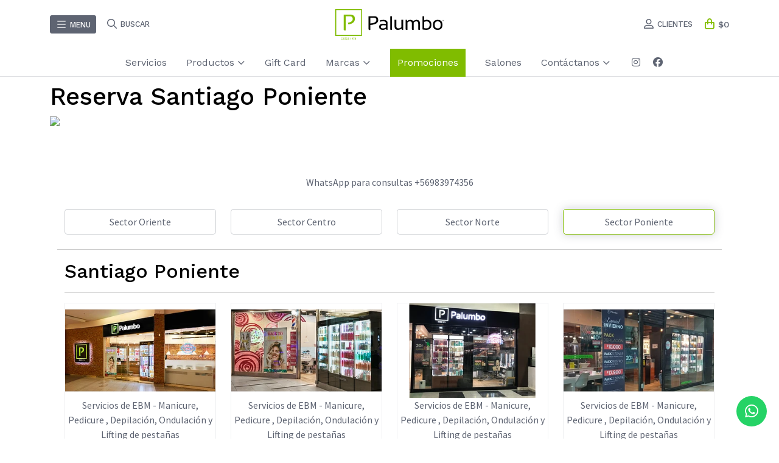

--- FILE ---
content_type: text/html; charset=utf-8
request_url: https://www.palumbo.cl/reserva-agenda-santiago-poniente
body_size: 20101
content:
<!DOCTYPE html>
<!--[if IE 9]><html class="lt-ie10" > <![endif]-->
<html class="no-js" xmlns="https://www.w3.org/1999/xhtml" xmlns:og="https://ogp.me/ns#" xmlns:fb="https://www.facebook.com/2008/fbml">
<!--<![endif]-->
<head prefix="og: http://ogp.me/ns# fb: http://ogp.me/ns/fb# website: http://ogp.me/ns/website#">
	
<!-- Page-hiding snippet (recommended)  -->
<style>.async-hide { opacity: 0 !important} </style>
<script>(function(a,s,y,n,c,h,i,d,e){s.className+=' '+y;h.start=1*new Date;
h.end=i=function(){s.className=s.className.replace(RegExp(' ?'+y),'')};
(a[n]=a[n]||[]).hide=h;setTimeout(function(){i();h.end=null},c);h.timeout=c;
})(window,document.documentElement,'async-hide','dataLayer',4000,
{'GTM-NRLV8MZ':true});</script>
<script>
(function(i,s,o,g,r,a,m){i['GoogleAnalyticsObject']=r;i[r]=i[r]||function(){
(i[r].q=i[r].q||[]).push(arguments)},i[r].l=1*new Date();a=s.createElement(o),
m=s.getElementsByTagName(o)[0];a.async=1;a.src=g;m.parentNode.insertBefore(a,m)
})(window,document,'script','https://www.google-analytics.com/analytics.js','ga');
ga('create', 'UA-119906156-1', 'auto', 'optimizeTracker');
ga('optimizeTracker.require', 'GTM-NRLV8MZ');
// gtag('config', 'AW-765507166');
</script>
<!-- Google Tag Manager -->
<script>(function(w,d,s,l,i){w[l]=w[l]||[];w[l].push({'gtm.start':
new Date().getTime(),event:'gtm.js'});var f=d.getElementsByTagName(s)[0],
j=d.createElement(s),dl=l!='dataLayer'?'&l='+l:'';j.async=true;j.src=
'https://www.googletagmanager.com/gtm.js?id='+i+dl;f.parentNode.insertBefore(j,f);
})(window,document,'script','dataLayer','GTM-TC9M25B');</script>
<!-- End Google Tag Manager -->

<!-- Global site tag (gtag.js) - Google Ads: 765507166 -->
<script async src="https://www.googletagmanager.com/gtag/js?id=AW-765507166"></script> 
<script> window.dataLayer = window.dataLayer || []; function gtag(){dataLayer.push(arguments);} gtag('js', new Date()); gtag('config', 'AW-765507166'); </script>




<title>Reserva Santiago Poniente | Palumbo 1</title>

<!-- Head MetaTags -->
<meta http-equiv="Content-Type" content="text/html; charset=UTF-8; ie=edge" />

<meta name="description" content="Agenda gratis tu servicio de manicure y asegura tu cupo. Pagas en el Salón.Manicure Permanente $14.990 un color a elección, retiro cuticula, limado + hidrataciónWhatsApp para consultas +56983974356 Sector Oriente Sector Centro Sector Norte Sector Ponie Página 1" />
<meta name="robots" content="follow, all" />
<!-- Set the viewport width to device width for mobile -->
<meta name="viewport" content="width=device-width, initial-scale=1.0, user-scalable=no" />


	<!-- Facebook Meta tags for Static Pages -->
	<meta property="og:title" content="Reserva Santiago Poniente | Palumbo" />
	<meta property="og:type" content="website" />
	
	<meta property="og:image" content="https://images.jumpseller.com/store/palumbo-store/store/logo/Copia_de_PALUMBO_LOGO_(NUEVO)[2]-01.png?1656750967" />
	
	<meta property="og:url" content="https://www.palumbo.cl/reserva-agenda-santiago-poniente" />
	<meta property="og:description" content="

WhatsApp para consultas +56983974356


  
   
      
         Sector Oriente
      
      
         Sector Centro
      
	  
         Sector Norte
           
	  
         Sector Poniente
         
   
   
      
      
         Santiago Poniente
         
      
	  
         
             
   ..." />

	<meta property="og:locale" content="es_CL" />

	


<link rel="alternate" hreflang="es-CL" href="https://www.palumbo.cl/reserva-agenda-santiago-poniente" />


<!-- Bootstrap CSS -->
<link rel="stylesheet" href="https://cdnjs.cloudflare.com/ajax/libs/bootstrap/5.1.3/css/bootstrap.min.css" integrity="sha384-1BmE4kWBq78iYhFldvKuhfTAU6auU8tT94WrHftjDbrCEXSU1oBoqyl2QvZ6jIW3" crossorigin="anonymous" >

<!-- CSS Files -->
<link rel="stylesheet" href="https://assets.jumpseller.com/store/palumbo-store/themes/492619/variables.min.css?1768881635" />
<link rel="stylesheet" href="https://assets.jumpseller.com/store/palumbo-store/themes/492619/styles.min.css?1768881635" />

<link rel="stylesheet" href="https://assets.jumpseller.com/store/palumbo-store/themes/492619/styles_components.min.css?1768881635" />


<link rel="stylesheet" href="https://assets.jumpseller.com/store/palumbo-store/themes/492619/styles_options.min.css?1768881635" />


<!-- AOS Animate CSS -->
<link rel="stylesheet" type="text/css" href="https://assets.jumpseller.com/store/palumbo-store/themes/492619/aos.min.css?1768881635" />



<!-- Google Fonts (asynchronous) -->
<link rel="preconnect" href="https://fonts.googleapis.com">
<link rel="preconnect" href="https://fonts.gstatic.com" crossorigin>
<link href="https://fonts.googleapis.com/css2?family=Work+Sans:ital,wght@0,300;0,400;0,500;0,600;0,700;0,800;1,300;1,400;1,500;1,600;1,700;1,800&family=Source+Sans+Pro:ital,wght@0,300;0,400;0,600;0,700;0,900;1,300;1,400;1,600;1,700;1,900&display=swap" rel="stylesheet" media="print" onload="this.media='all'">



<!-- Swiper files -->
<script src="https://cdnjs.cloudflare.com/ajax/libs/Swiper/8.0.7/swiper-bundle.min.js" integrity="sha384-9UAjEH/hWCBrpIvGlIa3Y1bFwXvceFtZIB4kEuw8dPhXHwqADmYvC1FQcyKHMVGw" crossorigin="anonymous" ></script>
<link rel="stylesheet" href="https://cdnjs.cloudflare.com/ajax/libs/Swiper/8.0.7/swiper-bundle.min.css" integrity="sha384-PkFv3YEXftf+kllyTcVl8cCpexHu47ERzAsXp+iZ4SIAnJKl6fZh0rdtTO7YBEHb" crossorigin="anonymous" >



<link rel="stylesheet" href="https://cdnjs.cloudflare.com/ajax/libs/toastr.js/2.1.3/toastr.min.css" integrity="sha384-YzEqZ2pBV0i9OmlTyoz75PqwTR8If8GsXBv7HLQclEVqIC3VxIt98/U94ES6CJTR" crossorigin="anonymous" >



<!-- jQuery -->
<script src="https://cdnjs.cloudflare.com/ajax/libs/jquery/3.5.1/jquery.min.js" integrity="sha384-ZvpUoO/+PpLXR1lu4jmpXWu80pZlYUAfxl5NsBMWOEPSjUn/6Z/hRTt8+pR6L4N2" crossorigin="anonymous" ></script>

<!-- Font Awesome Icon Library -->
<script src="https://kit.fontawesome.com/f4e7569a8e.js" crossorigin="anonymous"></script>
<!--<script src="https://kit.fontawesome.com/41fc41526c.js" crossorigin="anonymous"></script>-->

<!-- Store Favicon -->
<link rel="apple-touch-icon" sizes="180x180" href="https://assets.jumpseller.com/store/palumbo-store/themes/492619/palumbo_apple-touch-icon.png?1768881635">
<link rel="android-chrome-icon" sizes="192x192" href="https://assets.jumpseller.com/store/palumbo-store/themes/492619/palumbo_android-chrome-192x192.png?1768881635">
<link rel="icon" type="image/png" href="https://assets.jumpseller.com/store/palumbo-store/themes/492619/palumbo_favicon-32x32.png?1768881635" sizes="32x32">
<link rel="icon" type="image/png" href="https://assets.jumpseller.com/store/palumbo-store/themes/492619/palumbo_favicon-16x16.png?1768881635" sizes="16x16">
<link rel="mask-icon" href="https://assets.jumpseller.com/store/palumbo-store/themes/492619/palumbo_safari-pinned-tab.svg?1768881635" color="#80BC00">
<link rel="icon" href="https://assets.jumpseller.com/store/palumbo-store/themes/492619/favicon.ico?1768881635" type="image/x-icon" />
<meta name="msapplication-TileImage" content="#80BC00" content="https://assets.jumpseller.com/store/palumbo-store/themes/492619/palumbo_mstile-150x150.png?1768881635">
<meta name="theme-color" content="#80BC00">

<!-- reCAPTCHA API call -->
<script src="https://www.google.com/recaptcha/api.js"></script>


<!-- Facebook Pixel Code -->
<script>
!function(f,b,e,v,n,t,s)
{if(f.fbq)return;n=f.fbq=function(){n.callMethod?
n.callMethod.apply(n,arguments):n.queue.push(arguments)};
if(!f._fbq)f._fbq=n;n.push=n;n.loaded=!0;n.version='2.0';
n.queue=[];t=b.createElement(e);t.async=!0;
t.src=v;s=b.getElementsByTagName(e)[0];
s.parentNode.insertBefore(t,s)}(window, document,'script',
'https://connect.facebook.net/en_US/fbevents.js');
fbq('init', '1551844338341101');
fbq('track', 'PageView');
</script>
<noscript><img height="1" width="1" style="display:none"
src="https://www.facebook.com/tr?id=1551844338341101&ev=PageView&noscript=1"
/></noscript>
<!-- End Facebook Pixel Code -->

<meta name='google-site-verification' content='yI0hqeFGiJXrN8iFvDqRhRuEl9rAVRQRbHFdf4SlUaE'/> 

<!-- Web Tracking -->
<script type="text/javascript">
    var _paq = _paq || [];
    /* Contenido extra*/
    /* Complete los campos si es posible */
    /* Incorpore esta línea cuando pueda obtener el correo del visitante y reemplace USER_EMAIL */
    //_paq.push(['setUserId', 'USER_EMAIL']);
    /* Fin de los extras */
    _paq.push(['trackPageView']);
    _paq.push(['enableLinkTracking']);
    (function() {
    var u="https://wtcl1.fidelizador.com/track.php?slug=palumbo";
    _paq.push(['setTrackerUrl', u]);
    _paq.push(['setSiteId', '1']);
    var d=document,
        g=d.createElement('script'),
        s=d.getElementsByTagName('script')[0];
    g.type='text/javascript'; g.async=true; g.defer=true; g.src='https://staticcl1.fidelizador.com/webtrackingcl1/piwik.js'; s.parentNode.insertBefore(g,s);
    })();
</script>
<!-- Fin Web Tracking -->

	
	 <meta name='google-site-verification' content='8Gk_2yX4HYA6uBrrvrdl6Y6bhLCj4Ek8kTPeBiAplpA'/> 
 	 <meta name='google-site-verification' content='8Gk_2yX4HYA6uBrrvrdl6Y6bhLCj4Ek8kTPeBiAplpA'/> 
 	 <meta name='google-site-verification' content='N23ysR7y1bg7u5DxmIcM9oLJ57tbDYkDOzB_vJKX7mw'/> 
 <meta name="csrf-param" content="authenticity_token" />
<meta name="csrf-token" content="iSblNae8sKnkhkxKunapSmOXOH93w9MzyKkwMXHKkJ4DUb8ywRfxj8YykcEjn6XLvT6QK5dLF8ReIcgTXCKZeA" />




  <script async src="https://www.googletagmanager.com/gtag/js?id=G-NSK2XZ5RY1"></script>


  <!-- Google Tag Manager -->
    <script>(function(w,d,s,l,i){w[l]=w[l]||[];w[l].push({'gtm.start':
    new Date().getTime(),event:'gtm.js'});var f=d.getElementsByTagName(s)[0],
    j=d.createElement(s),dl=l!='dataLayer'?'&l='+l:'';j.async=true;j.src=
    'https://www.googletagmanager.com/gtm.js?id='+i+dl;f.parentNode.insertBefore(j,f);
    })(window,document,'script','dataLayer', "GTM-TGX7CC7Z");</script>
    <!-- End Google Tag Manager -->



<script>
  window.dataLayer = window.dataLayer || [];

  function gtag() {
    dataLayer.push(arguments);
  }

  gtag('js', new Date());

  // custom dimensions (for OKRs metrics)
  let custom_dimension_params = { custom_map: {} };
  
  

  // Send events to Jumpseller GA Account
  // gtag('config', 'G-JBWEC7QQTS', Object.assign({}, { 'allow_enhanced_conversions': true }, custom_dimension_params));

  // Send events to Store Owner GA Account
  
  gtag('config', 'G-NSK2XZ5RY1');
  
  
  gtag('config', 'GTM-TGX7CC7Z');
  
  

  

  let order_items = null;

  

  
</script>








<script>
  // Pixel code

  // dont send fb events if page is rendered inside an iframe (like admin theme preview)
  if(window.self === window.top) {
    !function(f,b,e,v,n,t,s){if(f.fbq)return;n=f.fbq=function(){n.callMethod?
    n.callMethod.apply(n,arguments):n.queue.push(arguments)};if(!f._fbq)f._fbq=n;
    n.push=n;n.loaded=!0;n.version='2.0';n.agent='pljumpseller';n.queue=[];t=b.createElement(e);t.async=!0;
    t.src=v;s=b.getElementsByTagName(e)[0];s.parentNode.insertBefore(t,s)}(window,
    document,'script','https://connect.facebook.net/' + getNavigatorLocale() + '/fbevents.js');

    var data = {};

    data.currency = 'CLP';
    data.total = '0.0';
    data.products_count = '0';

    

    data.content_ids = [];
    data.contents = [];
    data.single_value = 0.0;

    // Line to enable Manual Only mode.
    fbq('set', 'autoConfig', false, '1142093431431892');

    // FB Pixel Advanced Matching
    
    
    var advancedCustomerData = {
      'em' : '',
      'fn' : '',
      'ln' : '',
      'ph' : '',
      'ct' : '',
      'zp' : '',
      'country' : ''
    };

    var missingCustomerData = Object.values(advancedCustomerData).some(function(value) { return value.length == 0 });

    if(missingCustomerData) {
      fbq('init', '1142093431431892');
    } else {
      fbq('init', '1142093431431892', advancedCustomerData);
    }

    // PageView - build audience views (default FB Pixel behaviour)
    fbq('track', 'PageView');

    // AddToCart - released on page load after a product was added to cart
    

    // track conversion events, ordered by importance (not in this doc)
    // https://developers.facebook.com/docs/facebook-pixel/api-reference%23events

    
      // no FB Pixel events
    

    function getNavigatorLocale(){
      return navigator.language.replace(/-/g,'_')
    }
  }
</script>





<script src="https://files.jumpseller.com/javascripts/dist/jumpseller-2.0.0.js" defer="defer"></script></head>
<body>
	
	<!-- Google Tag Manager (noscript) -->
<noscript><iframe src="https://www.googletagmanager.com/ns.html?id=GTM-TC9M25B" height="0" width="0" style="display:none;visibility:hidden"></iframe></noscript>
<!-- End Google Tag Manager (noscript) -->
	

	
	
	
	<!-- begin Header -->
	<header class="header header--fixed header--has-navbar">
	<div class="container header-container">
		<div class="row align-items-center header-container__wrapper">
			<div class="col header-container__column header-container__column--left">
				<ul class="no-bullet d-flex justify-content-start header-toolbar">
					<!-- Nav -->
					<li class="header-toolbar__item">
						<button type=button class="button header-toolbar__link header-toolbar__link--menu" data-bs-toggle="offcanvas" data-bs-target="#sidebar-nav" aria-controls="sidebar-nav">
							<span class="header-toolbar__icon"><i class="far fa-bars fa-fw"></i></span>
							<span class="header-toolbar__text">Menu</span>
						</button>
					</li>

					
					<!-- Search -->
					<li class="header-toolbar__item">
						<button type=button class="button header-toolbar__link toggle-search">
							<span class="header-toolbar__icon"><i class="far fa-search fa-fw"></i></span>
							<span class="header-toolbar__text">Buscar</span>
						</button>
					</li>
					
				</ul>
			</div>
			<!-- end .header-container__column--left -->

			<div class="col-auto text-center header-container__column header-container__column--brand">
				<a href="https://www.palumbo.cl" class="header-container__brand" title="Ir al Inicio">
					
					<picture class="header-container__picture">
						<source media="screen and (max-width: 575px)" srcset="https://assets.jumpseller.com/store/palumbo-store/themes/492619/options/74996542/Logo%20Palumbo%20%28header%20mobile%29.svg?1656750827">
						<source media="screen and (min-width: 576px)" srcset="https://assets.jumpseller.com/store/palumbo-store/themes/492619/options/74996540/Logo%20Palumbo%20%28header%29.svg?1656750826">
						<img alt="Logo Palumbo" class="header-container__logo" src="https://assets.jumpseller.com/store/palumbo-store/themes/492619/options/74996540/Logo%20Palumbo%20%28header%29.svg?1656750826" srcset="https://assets.jumpseller.com/store/palumbo-store/themes/492619/options/74996540/Logo%20Palumbo%20%28header%29.svg?1656750826">
					</picture>
					
				</a>
			</div>
			<!-- end .header-container__column--brand -->

			<div class="col header-container__column header-container__column--right">
				<ul class="no-bullet d-flex justify-content-end header-toolbar">
					
					
					<!-- Login -->
					<li class="header-toolbar__item">
						

						<button type=button class="button header-toolbar__link" data-bs-toggle="offcanvas" data-bs-target="#sidebar-login" aria-controls="sidebar-login">
							<span class="header-toolbar__icon"><i class="far fa-user-alt fa-fw"></i></span>
							<span class="header-toolbar__text">Clientes</span>
						</button>
					</li>
					
					

					
					<!-- Cart -->
					<li class="header-toolbar__item">
						<button type=button class="button header-toolbar__link" data-bs-toggle="offcanvas" data-bs-target="#sidebar-cart" aria-controls="sidebar-cart">
							<span class="header-toolbar__counter">0</span>
							<span class="header-toolbar__icon header-toolbar__icon--cart"><i class="far fa-shopping-bag fa-fw"></i></span>
							<span class="header-toolbar__text d-none d-md-inline header-toolbar__text--counter">$0</span>
							<span class="header-toolbar__text d-block d-md-none">Carro</span>
						</button>
					</li>
					
				</ul>
			</div>
			<!-- end .header-container__column--right -->
		</div>
		<!-- end .header-container__wrapper -->
	</div>
	<!-- end .header-container -->

	
	<!-- Hello navbar -->
	<section class="container-fluid text-center d-none d-lg-block header-navbar">
	<ul class="no-bullet header-navbar__menu">
		
		<li class="header-navbar__item">
			<a href="/servicios" class="header-navbar__link paint-3607806" title="Ir a Servicios">Servicios</a>

			
		</li>
		
		<li class="header-navbar__item">
			<a href="/productos" class="header-navbar__link paint-3987359" title="Ir a Productos">Productos <i class="far fa-angle-down header-navbar__caret"></i></a>

			
			<ul class="no-bullet header-navbar__dropdown">
				
				<li class="header-navbar__subitem">
					<a href="/productos/shampoo" class="header-navbar__sublink" title="Ir a Shampoo">Shampoo</a>

					
				</li>
				
				<li class="header-navbar__subitem">
					<a href="/productos/acondicionador" class="header-navbar__sublink" title="Ir a Acondicionador">Acondicionador</a>

					
				</li>
				
				<li class="header-navbar__subitem">
					<a href="/productos/tratamientos-serum" class="header-navbar__sublink" title="Ir a Tratamientos &amp; Serum">Tratamientos &amp; Serum</a>

					
				</li>
				
				<li class="header-navbar__subitem">
					<a href="/productos/styling" class="header-navbar__sublink" title="Ir a Styling">Styling</a>

					
				</li>
				
				<li class="header-navbar__subitem">
					<a href="/productos/mascaras" class="header-navbar__sublink" title="Ir a Máscaras">Máscaras</a>

					
				</li>
				
				<li class="header-navbar__subitem">
					<a href="/productos/termo-protector" class="header-navbar__sublink" title="Ir a Termo Protector">Termo Protector</a>

					
				</li>
				
				<li class="header-navbar__subitem">
					<a href="/productos/cuidado-corporal" class="header-navbar__sublink" title="Ir a Cuidado Corporal">Cuidado Corporal</a>

					
				</li>
				
				<li class="header-navbar__subitem">
					<a href="/productos/facial" class="header-navbar__sublink" title="Ir a Facial">Facial</a>

					
				</li>
				
				<li class="header-navbar__subitem">
					<a href="/productos/manos" class="header-navbar__sublink" title="Ir a Manos">Manos</a>

					
				</li>
				
				<li class="header-navbar__subitem">
					<a href="https://www.palumbo.cl/reserva-clusters-barberia" class="header-navbar__sublink" title="Ir a Barbería">Barbería</a>

					
				</li>
				
			</ul>
			
		</li>
		
		<li class="header-navbar__item">
			<a href="/gift-cards/gift-card-virtual" class="header-navbar__link paint-4713393" title="Ir a Gift Card">Gift Card</a>

			
		</li>
		
		<li class="header-navbar__item">
			<a href="/marcas" class="header-navbar__link paint-3607807" title="Ir a Marcas">Marcas <i class="far fa-angle-down header-navbar__caret"></i></a>

			
			<ul class="no-bullet header-navbar__dropdown">
				
				<li class="header-navbar__subitem">
					<a href="/kerastase" class="header-navbar__sublink" title="Ir a Kérastase">Kérastase</a>

					
				</li>
				
				<li class="header-navbar__subitem">
					<a href="/loreal-professionnel" class="header-navbar__sublink" title="Ir a L&#39;Oréal Professionnel">L&#39;Oréal Professionnel</a>

					
				</li>
				
				<li class="header-navbar__subitem">
					<a href="/marcas/medavita" class="header-navbar__sublink" title="Ir a Medavita">Medavita</a>

					
				</li>
				
				<li class="header-navbar__subitem">
					<a href="/jenoris" class="header-navbar__sublink" title="Ir a Jenoris">Jenoris</a>

					
				</li>
				
				<li class="header-navbar__subitem">
					<a href="/redken" class="header-navbar__sublink" title="Ir a Redken">Redken</a>

					
				</li>
				
				<li class="header-navbar__subitem">
					<a href="/keratherapy" class="header-navbar__sublink" title="Ir a Keratherapy">Keratherapy</a>

					
				</li>
				
				<li class="header-navbar__subitem">
					<a href="/marcas/olaplex" class="header-navbar__sublink" title="Ir a Olaplex">Olaplex</a>

					
				</li>
				
				<li class="header-navbar__subitem">
					<a href="/reuzel" class="header-navbar__sublink" title="Ir a Reuzel">Reuzel</a>

					
				</li>
				
				<li class="header-navbar__subitem">
					<a href="/moroccanoil" class="header-navbar__sublink" title="Ir a Moroccanoil">Moroccanoil</a>

					
				</li>
				
				<li class="header-navbar__subitem">
					<a href="/marcas/matrix" class="header-navbar__sublink" title="Ir a Matrix">Matrix</a>

					
				</li>
				
				<li class="header-navbar__subitem">
					<a href="/marcas/cloe" class="header-navbar__sublink" title="Ir a Cloe">Cloe</a>

					
				</li>
				
				<li class="header-navbar__subitem">
					<a href="/marcas/kinetics" class="header-navbar__sublink" title="Ir a Kinetics">Kinetics</a>

					
				</li>
				
				<li class="header-navbar__subitem">
					<a href="/marcas" class="header-navbar__sublink" title="Ir a Ver Todas">Ver Todas</a>

					
				</li>
				
			</ul>
			
		</li>
		
		<li class="header-navbar__item">
			<a href="/promociones/promociones-online" class="header-navbar__link paint-4583526" title="Ir a Promociones ">Promociones </a>

			
		</li>
		
		<li class="header-navbar__item">
			<a href="/salones-palumbo" class="header-navbar__link paint-3607810" title="Ir a Salones">Salones</a>

			
		</li>
		
		<li class="header-navbar__item">
			<a class="header-navbar__link paint-3607608">Contáctanos <i class="far fa-angle-down header-navbar__caret"></i></a>

			
			<ul class="no-bullet header-navbar__dropdown">
				
				<li class="header-navbar__subitem">
					<a href="https://api.whatsapp.com/send?phone=56958717831&text&type=phone_number&app_absent=0" class="header-navbar__sublink" title="Ir a Venta Corporativa Gift Card +56958717831" target="_blank">Venta Corporativa Gift Card +56958717831</a>

					
				</li>
				
				<li class="header-navbar__subitem">
					<a href="https://api.whatsapp.com/send?phone=56983974356" class="header-navbar__sublink" title="Ir a SERVICIO AL CLIENTE +56983974356" target="_blank">SERVICIO AL CLIENTE +56983974356</a>

					
				</li>
				
			</ul>
			
		</li>
		

		
		
		<li class="header-navbar__item header-navbar__item--social">
			<a href="https://www.instagram.com/palumbo_chile" class="header-navbar__link header-navbar__link--social" title="Síguenos en Instagram" target="_blank"><i class="fab fa-instagram fa-fw header-navbar__icon"></i></a>
		</li>
		
		
		<li class="header-navbar__item header-navbar__item--social">
			<a href="https://www.facebook.com/palumbochile" class="header-navbar__link header-navbar__link--social" title="Síguenos en Facebook" target="_blank"><i class="fab fa-facebook fa-fw header-navbar__icon"></i></a>
		</li>
		
		
		
		
		
		
	</ul>
</section>
<!-- end .header-navbar -->

<style>
	.paint-4583526 {
		background-color: #80bc00;
  		color: white !important;
		padding: 0 12px;
	}
</style>
	

	
	<!-- Header Search -->
<form action="/search" class="header-search trsn">
	<div class="container header-search__container">
		<div class="row header-search__content">
			<div class="col header-search__wrapper">
				<input type="text" class="text header-search__input" name=q placeholder="Busca productos aquí...">
				<button type="submit" class="button header-search__submit"><i class="far fa-search"></i></button>
			</div>
		</div>
	</div>
</form>
<!-- end .header-search -->
	
</header>
	<!-- end Header -->
	

	<!-- 
		Do NOT place any code here, between the Header and the Main container elements
	-->

	
	
	
	
	<div class="main-container">
		<div class="container blog mt-lg-0 my-5">
  <div class="row">
    <div class="col-12">
      <h1 class="page-header">Reserva Santiago Poniente</h1>
    </div>
    
    <div class="col-12 page-body mb-5"><figure><img src="https://images.jumpseller.com/store/palumbo-store/assets/BANNEREBM190124.jp?1705677894" data-image="44643258"></figure>
<p style="text-align: center;"><br></p>
<p style="text-align: center;"><br>WhatsApp para consultas +56983974356<br>
</p>
<section class="container page-gallery">
  
   <div class="row">
      <div class="col-6 col-sm-3 col-md-3 col-lg-3 text-center salon-block ">
         <a href="/reserva-agenda-santiago-oriente" title="Reserva Aquí" class="salon-page__service">Sector Oriente</a>
      </div>
      <div class="col-6 col-sm-3 col-md-3 col-lg-3 text-center salon-block ">
         <a href="/reserva-agenda-santiago-centro" class="salon-page__service" title="Reserva Aquí">Sector Centro</a>
      </div>
	  <div class="col-6 col-sm-3 col-md-3 col-lg-3 text-center salon-block ">
         <a href="/reserva-agenda-santiago-norte" class="salon-page__service" title="Reserva Aquí">Sector Norte</a>
      </div>     
	  <div class="col-6 col-sm-3 col-md-3 col-lg-3 text-center salon-block ">
         <a href="/reserva-agenda-santiago-poniente" class="salon-page__service" title="Reserva Aquí" style="border-color: var(--special-color1);box-shadow: 0 0 15px var(--secondary-color-rgba3);">Sector Poniente</a>
      </div>   
   </div>
   <div class="row" name="poniente" id="poniente">
      <hr>
      <div class="col-md-12">
         <h2>Santiago Poniente</h2>
         <hr>
      </div>
	  <div class="col-12 col-sm-6 col-md-4 col-lg-3 text-center salon-block aos-init" data-aos="fade-up">
         <div class="salon-block__wrapper trsn">
            <figure><a href="/reserva-manicure-mall-plaza-tobalaba" class="salon-block__anchor" title="Ver Palumbo-MALL PLAZA TOBALABA"> <img src="https://cdnx.jumpseller.com/palumbo-store/image/25517120/resize/304/191?1656934899" alt="Palumbo - Mall Plaza Tobalaba" class="salon-block__image" data-image="4mucyd9p86wc"></a>
               <p>Servicios de EBM - Manicure, Pedicure , Depilación, Ondulación y Lifting de pestañas</p>
               <a href="/reserva-manicure-mall-plaza-tobalaba" class="salon-page__service" title="Reserva Aquí">Reserva Aquí</a>
               <div class="salon-block__info">
                  <a href="/reserva-manicure-mall-plaza-tobalaba" class="salon-block__name" title="Ver Palumbo-MALL PLAZA TOBALABA">Mall Plaza Tobalaba</a>
                  <div class="salon-block__detail">
                     <span class="salon-block__title">Dirección</span>
                     <a href="https://goo.gl/maps/TS4atYBVzVZ2oQWD6" class="salon-block__value salon-block__value--clickable" title="Ver en Google Maps" target="_blank">
                        Av. Camilo Henrí­quez 3692, Local C 109, Puente Alto 
                        <svg class="svg-inline--fa fa-arrow-up-right-from-square fa-fw" aria-hidden="true" focusable="false" data-prefix="far" data-icon="arrow-up-right-from-square" role="img" xmlns="http://www.w3.org/2000/svg" viewBox="0 0 512 512" data-fa-i2svg="">
                           <path fill="currentColor" d="M304 24c0 13.3 10.7 24 24 24H430.1L207 271c-9.4 9.4-9.4 24.6 0 33.9s24.6 9.4 33.9 0l223-223V184c0 13.3 10.7 24 24 24s24-10.7 24-24V24c0-13.3-10.7-24-24-24H328c-13.3 0-24 10.7-24 24zM72 32C32.2 32 0 64.2 0 104V440c0 39.8 32.2 72 72 72H408c39.8 0 72-32.2 72-72V312c0-13.3-10.7-24-24-24s-24 10.7-24 24V440c0 13.3-10.7 24-24 24H72c-13.3 0-24-10.7-24-24V104c0-13.3 10.7-24 24-24H200c13.3 0 24-10.7 24-24s-10.7-24-24-24H72z"></path>
                        </svg>
                     </a>
                  </div>
                  <div class="salon-block__detail"><span class="salon-block__title">Teléfono</span><a href="tel:228622350" class="salon-block__value salon-block__value--clickable" title="Llamar a Palumbo - Mall Plaza Tobalaba">228622350</a></div>
                  <div class="salon-block__detail"><span class="salon-block__title">Horarios de Atención</span><span class="salon-block__value">Lunes a Sábado de 10:00 a 20:30 hrs.<br>Domingo de 10:00 a 19:00 hrs.</span></div>
               </div></figure>
         </div>
      </div>
	  <div class="col-12 col-sm-6 col-md-4 col-lg-3 text-center salon-block aos-init" data-aos="fade-up">
         <div class="salon-block__wrapper trsn">
            <figure><a href="/reserva-manicure-mall-plaza-oeste" class="salon-block__anchor" title="Ver Palumbo-MALL PLAZA OESTE"> <img src="https://cdnx.jumpseller.com/palumbo-store/image/30419694/resize/304/191?1671567514" alt="Palumbo - Mall Plaza Oeste" class="salon-block__image" data-image="vg9x1i34jmhu"></a>
               <p>Servicios de EBM - Manicure, Pedicure , Depilación, Ondulación y Lifting de pestañas</p>
               <a href="/reserva-manicure-mall-plaza-oeste" class="salon-page__service" title="Reserva Aquí">Reserva Aquí</a>
               <div class="salon-block__info">
                  <a href="/reserva-manicure-mall-plaza-oeste" class="salon-block__name" title="Ver Palumbo-MALL PLAZA OESTE">Mall Plaza Oeste</a>
                  <div class="salon-block__detail">
                     <span class="salon-block__title">Dirección</span>
                     <a href="https://goo.gl/maps/62GDnvmMsMniTMH46" class="salon-block__value salon-block__value--clickable" title="Ver en Google Maps" target="_blank">
                        Av. Américo Vespucio 1501, Local D 142-146, Cerrillos 
                        <svg class="svg-inline--fa fa-arrow-up-right-from-square fa-fw" aria-hidden="true" focusable="false" data-prefix="far" data-icon="arrow-up-right-from-square" role="img" xmlns="http://www.w3.org/2000/svg" viewBox="0 0 512 512" data-fa-i2svg="">
                           <path fill="currentColor" d="M304 24c0 13.3 10.7 24 24 24H430.1L207 271c-9.4 9.4-9.4 24.6 0 33.9s24.6 9.4 33.9 0l223-223V184c0 13.3 10.7 24 24 24s24-10.7 24-24V24c0-13.3-10.7-24-24-24H328c-13.3 0-24 10.7-24 24zM72 32C32.2 32 0 64.2 0 104V440c0 39.8 32.2 72 72 72H408c39.8 0 72-32.2 72-72V312c0-13.3-10.7-24-24-24s-24 10.7-24 24V440c0 13.3-10.7 24-24 24H72c-13.3 0-24-10.7-24-24V104c0-13.3 10.7-24 24-24H200c13.3 0 24-10.7 24-24s-10.7-24-24-24H72z"></path>
                        </svg>
                     </a>
                  </div>
                  <div class="salon-block__detail"><span class="salon-block__title">Teléfono</span><a href="tel:228622306" class="salon-block__value salon-block__value--clickable" title="Llamar a Palumbo - Mall Plaza Oeste">228622306</a></div>
                  <div class="salon-block__detail"><span class="salon-block__title">Horarios de Atención</span><span class="salon-block__value">Lunes a Sábado de 10:00 a 20:30 hrs.<br>Domingo 10:00 a 19:00 hrs.</span></div>
               </div></figure>
         </div>
      </div>
	  <div class="col-12 col-sm-6 col-md-4 col-lg-3 text-center salon-block aos-init" data-aos="fade-up">
         <div class="salon-block__wrapper trsn">
            <figure><a href="/reserva-manicure-jumbo-maipu-ii" class="salon-block__anchor" title="Ver Palumbo-Jumbo maipu II"> <img src="https://cdnx.jumpseller.com/palumbo-store/image/30419384/resize/304/191?1671566825" alt="Palumbo - Jumbo Maipú" class="salon-block__image" data-image="g24k9x8ok76l"></a>
               <p>Servicios de EBM - Manicure, Pedicure , Depilación, Ondulación y Lifting de pestañas</p>
               <a href="/reserva-manicure-jumbo-maipu-ii" class="salon-page__service" title="Reserva Aquí">Reserva Aquí</a>
               <div class="salon-block__info">
                  <a href="/reserva-manicure-jumbo-maipu-ii" class="salon-block__name" title="Ver Palumbo-Jumbo maipu II">Jumbo Maipú</a>
                  <div class="salon-block__detail">
                     <span class="salon-block__title">Dirección</span>
                     <a href="https://goo.gl/maps/JY9bQSC4UJ1kCDvT7" class="salon-block__value salon-block__value--clickable" title="Ver en Google Maps" target="_blank">
                        Av. Américo Vespucio 1001, Local 1094, Maipú 
                        <svg class="svg-inline--fa fa-arrow-up-right-from-square fa-fw" aria-hidden="true" focusable="false" data-prefix="far" data-icon="arrow-up-right-from-square" role="img" xmlns="http://www.w3.org/2000/svg" viewBox="0 0 512 512" data-fa-i2svg="">
                           <path fill="currentColor" d="M304 24c0 13.3 10.7 24 24 24H430.1L207 271c-9.4 9.4-9.4 24.6 0 33.9s24.6 9.4 33.9 0l223-223V184c0 13.3 10.7 24 24 24s24-10.7 24-24V24c0-13.3-10.7-24-24-24H328c-13.3 0-24 10.7-24 24zM72 32C32.2 32 0 64.2 0 104V440c0 39.8 32.2 72 72 72H408c39.8 0 72-32.2 72-72V312c0-13.3-10.7-24-24-24s-24 10.7-24 24V440c0 13.3-10.7 24-24 24H72c-13.3 0-24-10.7-24-24V104c0-13.3 10.7-24 24-24H200c13.3 0 24-10.7 24-24s-10.7-24-24-24H72z"></path>
                        </svg>
                     </a>
                  </div>
                  <div class="salon-block__detail"><span class="salon-block__title">Teléfono</span><a href="tel:228622308" class="salon-block__value salon-block__value--clickable" title="Llamar a Palumbo - Jumbo Maipú">228622308</a></div>
                  <div class="salon-block__detail"><span class="salon-block__title">Horarios de Atención</span><span class="salon-block__value">Lunes a Domingo de 09:00 a 20:00 hrs.&nbsp;</span></div>
               </div></figure>
         </div>
      </div>
	  <div class="col-12 col-sm-6 col-md-4 col-lg-3 text-center salon-block aos-init" data-aos="fade-up">
         <div class="salon-block__wrapper trsn">
            <figure><a href="/reserva-manicure-mall-plaza-sur" class="salon-block__anchor" title="Ver Palumbo-MALL PLAZA SUR "> <img src="https://cdnx.jumpseller.com/palumbo-store/image/30419574/resize/304/191?1671567208" alt="Palumbo - Mall Plaza Sur" class="salon-block__image" data-image="ji2pgiskslsr"></a>
               <p>Servicios de EBM - Manicure, Pedicure , Depilación, Ondulación y Lifting de pestañas</p>
               <a href="/reserva-manicure-mall-plaza-sur" class="salon-page__service" title="Reserva Aquí">Reserva Aquí</a>
               <div class="salon-block__info">
                  <a href="/reserva-manicure-mall-plaza-sur" class="salon-block__name" title="Ver Palumbo-MALL PLAZA SUR ">Mall Plaza Sur</a>
                  <div class="salon-block__detail">
                     <span class="salon-block__title">Dirección</span>
                     <a href="https://goo.gl/maps/9H3HsiSq3HuveXri6" class="salon-block__value salon-block__value--clickable" title="Ver en Google Maps" target="_blank">
                        Jorge Alessandri R. 20040, Local B 2050, 2052 y 2054, San Bernardo 
                        <svg class="svg-inline--fa fa-arrow-up-right-from-square fa-fw" aria-hidden="true" focusable="false" data-prefix="far" data-icon="arrow-up-right-from-square" role="img" xmlns="http://www.w3.org/2000/svg" viewBox="0 0 512 512" data-fa-i2svg="">
                           <path fill="currentColor" d="M304 24c0 13.3 10.7 24 24 24H430.1L207 271c-9.4 9.4-9.4 24.6 0 33.9s24.6 9.4 33.9 0l223-223V184c0 13.3 10.7 24 24 24s24-10.7 24-24V24c0-13.3-10.7-24-24-24H328c-13.3 0-24 10.7-24 24zM72 32C32.2 32 0 64.2 0 104V440c0 39.8 32.2 72 72 72H408c39.8 0 72-32.2 72-72V312c0-13.3-10.7-24-24-24s-24 10.7-24 24V440c0 13.3-10.7 24-24 24H72c-13.3 0-24-10.7-24-24V104c0-13.3 10.7-24 24-24H200c13.3 0 24-10.7 24-24s-10.7-24-24-24H72z"></path>
                        </svg>
                     </a>
                  </div>
                  <div class="salon-block__detail"><span class="salon-block__title">Teléfono</span><a href="tel:228622354" class="salon-block__value salon-block__value--clickable" title="Llamar a Palumbo - Mall Plaza Sur">228622354</a></div>
                  <div class="salon-block__detail"><span class="salon-block__title">Horarios de Atención</span><span class="salon-block__value">Lunes a Sábado de 10:00 a 20:30 hrs.<br>Domingo de 10:00 a 19:00 hrs.<br></span></div>
               </div></figure>
         </div>
      </div>
	  <div class="col-12 col-sm-6 col-md-4 col-lg-3 text-center salon-block aos-init" data-aos="fade-up">
         <div class="salon-block__wrapper trsn">
            <figure><a href="/reserva-manicure-mall-florida-center" class="salon-block__anchor" title="Ver Palumbo-MALL FLORIDA CENTER"> <img src="https://cdnx.jumpseller.com/palumbo-store/image/30451264/resize/304/191?1671709954" alt="Palumbo - Mall Florida Center | La Florida" class="salon-block__image" data-image="n0ad3hd940mh"></a>
               <p>Servicios de EBM - Manicure, Pedicure , Depilación, Ondulación y Lifting de pestañas</p>
               <a href="/reserva-manicure-mall-florida-center" class="salon-page__service" title="Reserva Aquí">Reserva Aquí</a>
               <div class="salon-block__info">
                  <a href="/reserva-manicure-mall-florida-center" class="salon-block__name" title="Ver Palumbo-MALL FLORIDA CENTER">Mall Florida Center | La Florida</a>
                  <div class="salon-block__detail">
                     <span class="salon-block__title">Dirección</span>
                     <a href="https://goo.gl/maps/n15VSPUpp9vSB8Jm8" class="salon-block__value salon-block__value--clickable" title="Ver en Google Maps" target="_blank">
                        Av. Vicuña Mackenna 6100, Local 1106, La Florida 
                        <svg class="svg-inline--fa fa-arrow-up-right-from-square fa-fw" aria-hidden="true" focusable="false" data-prefix="far" data-icon="arrow-up-right-from-square" role="img" xmlns="http://www.w3.org/2000/svg" viewBox="0 0 512 512" data-fa-i2svg="">
                           <path fill="currentColor" d="M304 24c0 13.3 10.7 24 24 24H430.1L207 271c-9.4 9.4-9.4 24.6 0 33.9s24.6 9.4 33.9 0l223-223V184c0 13.3 10.7 24 24 24s24-10.7 24-24V24c0-13.3-10.7-24-24-24H328c-13.3 0-24 10.7-24 24zM72 32C32.2 32 0 64.2 0 104V440c0 39.8 32.2 72 72 72H408c39.8 0 72-32.2 72-72V312c0-13.3-10.7-24-24-24s-24 10.7-24 24V440c0 13.3-10.7 24-24 24H72c-13.3 0-24-10.7-24-24V104c0-13.3 10.7-24 24-24H200c13.3 0 24-10.7 24-24s-10.7-24-24-24H72z"></path>
                        </svg>
                     </a>
                  </div>
                  <div class="salon-block__detail"><span class="salon-block__title">Teléfono</span><a href="tel:228622312" class="salon-block__value salon-block__value--clickable" title="Llamar a Palumbo - Mall Florida Center | La Florida">228622312</a></div>
                  <div class="salon-block__detail"><span class="salon-block__title">Horarios de Atención</span><span class="salon-block__value">Lunes a Domingo de 10:00 a 20:00 hrs.</span></div>
               </div></figure>
         </div>
      </div>
	  <div class="col-12 col-sm-6 col-md-4 col-lg-3 text-center salon-block aos-init" data-aos="fade-up">
         <div class="salon-block__wrapper trsn">
            <figure><a href="/reserva-manicure-mall-plaza-vespucio" class="salon-block__anchor" title="Ver Palumbo-MALL PLAZA VESPUCIO"> <img src="https://cdnx.jumpseller.com/palumbo-store/image/25517125/resize/304/191?1656934957" alt="Palumbo - Mall Plaza Vespucio | La Florida" class="salon-block__image" data-image="k7mynwjfmjrv"></a>
               <p>Servicios de EBM - Manicure, Pedicure , Depilación, Ondulación y Lifting de pestañas</p>
               <a href="/reserva-manicure-mall-plaza-vespucio" class="salon-page__service" title="Reserva Aquí">Reserva Aquí</a>
               <div class="salon-block__info">
                  <a href="/reserva-manicure-mall-plaza-vespucio" class="salon-block__name" title="Ver Palumbo-MALL PLAZA VESPUCIO">Mall Plaza Vespucio | La Florida</a>
                  <div class="salon-block__detail">
                     <span class="salon-block__title">Dirección</span>
                     <a href="https://goo.gl/maps/pArWRzKd4kbiKR8W9" class="salon-block__value salon-block__value--clickable" title="Ver en Google Maps" target="_blank">
                        Av. Vicuña Mackenna 7110, Local 135-138, La Florida. 
                        <svg class="svg-inline--fa fa-arrow-up-right-from-square fa-fw" aria-hidden="true" focusable="false" data-prefix="far" data-icon="arrow-up-right-from-square" role="img" xmlns="http://www.w3.org/2000/svg" viewBox="0 0 512 512" data-fa-i2svg="">
                           <path fill="currentColor" d="M304 24c0 13.3 10.7 24 24 24H430.1L207 271c-9.4 9.4-9.4 24.6 0 33.9s24.6 9.4 33.9 0l223-223V184c0 13.3 10.7 24 24 24s24-10.7 24-24V24c0-13.3-10.7-24-24-24H328c-13.3 0-24 10.7-24 24zM72 32C32.2 32 0 64.2 0 104V440c0 39.8 32.2 72 72 72H408c39.8 0 72-32.2 72-72V312c0-13.3-10.7-24-24-24s-24 10.7-24 24V440c0 13.3-10.7 24-24 24H72c-13.3 0-24-10.7-24-24V104c0-13.3 10.7-24 24-24H200c13.3 0 24-10.7 24-24s-10.7-24-24-24H72z"></path>
                        </svg>
                     </a>
                  </div>
                  <div class="salon-block__detail"><span class="salon-block__title">Teléfono</span><a href="tel:228622355" class="salon-block__value salon-block__value--clickable" title="Llamar a Palumbo - Jumbo Florida Center">228622355</a></div>
                  <div class="salon-block__detail"><span class="salon-block__title">Horarios de Atención</span><span class="salon-block__value">Lunes a Domingo&nbsp;de 9:00 a 20:00 hrs.</span></div>
               </div></figure>
         </div>
      </div>    
	       
   </div>
</section></div>
    <!-- Blog Entries Column -->
    <div class="col-12 blog_list">
      <div class="row mb-md-5 mb-4 mx-n2 no-gutters">
        
      </div>
    </div>
  </div>
</div>

	</div>
	<!-- end .main-container -->

	
	<!-- Sidebars -->
	
<!-- Sidebar Nav -->
<div class="offcanvas offcanvas-start sidebar " tabindex="-1" id="sidebar-nav" aria-labelledby="sidebar-nav-title">
	<div class="offcanvas-header sidebar-header">
		
		
		<img src="https://assets.jumpseller.com/store/palumbo-store/themes/492619/options/74996540/Logo%20Palumbo%20%28header%29.svg?1656750826" alt="Logo Palumbo" class="sidebar-header__logo" style="height:50px;">
		
		
		<button type="button" class="btn-close text-reset sidebar-header__close" data-bs-dismiss="offcanvas" aria-label="Close"></button>
	</div>

	<div class="offcanvas-body sidebar-body">
		
		
		<div class="sidebar-menu">
			<span class="sidebar-menu__title">Tienda</span>
			
			<ul class="no-bullet sidebar-menu__list">
				
				<li class="sidebar-menu__item">
					
					<a href="/promociones/promociones-online" class="sidebar-menu__link" title="Ir a Promociones">Promociones</a>
					
				</li>
				<!-- end .sidebar-menu__item -->
				
				<li class="sidebar-menu__item">
					
					<a class="sidebar-menu__link" data-bs-toggle="collapse" href="#sidebar-menu-item-3607613" role="button" aria-expanded="false" aria-controls="sidebar-menu-item-3607613">Servicios <i class="far fa-angle-down trsn sidebar-menu__angle"></i></a>

					<div class="collapse sidebar-menu__content" id="sidebar-menu-item-3607613">
						<ul class="sidebar-menu__submenu" data-name="Servicios">
							
							<li class="sidebar-menu__subitem">
								
								<a href="/servicios/servicios-online/servicios-capilar" class="sidebar-menu__sublink" title="Ir a Capilar">Capilar</a>
								
							</li>
							
							<li class="sidebar-menu__subitem">
								
								<a href="/servicios/servicios-online/ebm" class="sidebar-menu__sublink" title="Ir a Manos y Pies">Manos y Pies</a>
								
							</li>
							
							<li class="sidebar-menu__subitem">
								
								<a href="/depilacion/facial" class="sidebar-menu__sublink" title="Ir a Depilacion-Pestañas y cejas">Depilacion-Pestañas y cejas</a>
								
							</li>
							

							<li class="sidebar-menu__subitem">
								<a href="/servicios" class="sidebar-menu__sublink" title="Ver todo Servicios">Ver todo</a>
							</li>
						</ul>
					</div>
					
				</li>
				<!-- end .sidebar-menu__item -->
				
				<li class="sidebar-menu__item">
					
					<a class="sidebar-menu__link" data-bs-toggle="collapse" href="#sidebar-menu-item-3987316" role="button" aria-expanded="false" aria-controls="sidebar-menu-item-3987316">Productos <i class="far fa-angle-down trsn sidebar-menu__angle"></i></a>

					<div class="collapse sidebar-menu__content" id="sidebar-menu-item-3987316">
						<ul class="sidebar-menu__submenu" data-name="Productos">
							
							<li class="sidebar-menu__subitem">
								
								<a href="/productos/shampoo" class="sidebar-menu__sublink" title="Ir a Shampoo">Shampoo</a>
								
							</li>
							
							<li class="sidebar-menu__subitem">
								
								<a href="/productos/acondicionador" class="sidebar-menu__sublink" title="Ir a Acondicionador">Acondicionador</a>
								
							</li>
							
							<li class="sidebar-menu__subitem">
								
								<a href="/productos/tratamientos-serum" class="sidebar-menu__sublink" title="Ir a Tratamientos &amp; Serum">Tratamientos &amp; Serum</a>
								
							</li>
							
							<li class="sidebar-menu__subitem">
								
								<a href="/productos/styling" class="sidebar-menu__sublink" title="Ir a Styling">Styling</a>
								
							</li>
							
							<li class="sidebar-menu__subitem">
								
								<a href="/productos/mascaras" class="sidebar-menu__sublink" title="Ir a Máscaras">Máscaras</a>
								
							</li>
							
							<li class="sidebar-menu__subitem">
								
								<a href="/productos/termo-protector" class="sidebar-menu__sublink" title="Ir a Termo Protector">Termo Protector</a>
								
							</li>
							
							<li class="sidebar-menu__subitem">
								
								<a href="/productos/cuidado-corporal" class="sidebar-menu__sublink" title="Ir a Cuidado Corporal">Cuidado Corporal</a>
								
							</li>
							
							<li class="sidebar-menu__subitem">
								
								<a href="/productos/facial" class="sidebar-menu__sublink" title="Ir a Facial">Facial</a>
								
							</li>
							
							<li class="sidebar-menu__subitem">
								
								<a href="/productos/manos" class="sidebar-menu__sublink" title="Ir a Manos">Manos</a>
								
							</li>
							
							<li class="sidebar-menu__subitem">
								
								<a href="/barberia" class="sidebar-menu__sublink" title="Ir a Barbería">Barbería</a>
								
							</li>
							

							<li class="sidebar-menu__subitem">
								<a href="/productos" class="sidebar-menu__sublink" title="Ver todo Productos">Ver todo</a>
							</li>
						</ul>
					</div>
					
				</li>
				<!-- end .sidebar-menu__item -->
				
				<li class="sidebar-menu__item">
					
					<a class="sidebar-menu__link" data-bs-toggle="collapse" href="#sidebar-menu-item-3607625" role="button" aria-expanded="false" aria-controls="sidebar-menu-item-3607625">Marcas <i class="far fa-angle-down trsn sidebar-menu__angle"></i></a>

					<div class="collapse sidebar-menu__content" id="sidebar-menu-item-3607625">
						<ul class="sidebar-menu__submenu" data-name="Marcas">
							
							<li class="sidebar-menu__subitem">
								
								<a href="/marcas/matrix" class="sidebar-menu__sublink" title="Ir a Matrix">Matrix</a>
								
							</li>
							
							<li class="sidebar-menu__subitem">
								
								<a href="/marcas/cloe" class="sidebar-menu__sublink" title="Ir a Cloe">Cloe</a>
								
							</li>
							
							<li class="sidebar-menu__subitem">
								
								<a href="/marcas/alessandro" class="sidebar-menu__sublink" title="Ir a Alessandro">Alessandro</a>
								
							</li>
							
							<li class="sidebar-menu__subitem">
								
								<a href="/alfaparf" class="sidebar-menu__sublink" title="Ir a Alfaparf">Alfaparf</a>
								
							</li>
							
							<li class="sidebar-menu__subitem">
								
								<a href="/american-crew" class="sidebar-menu__sublink" title="Ir a American Crew">American Crew</a>
								
							</li>
							
							<li class="sidebar-menu__subitem">
								
								<a href="/marcas/barber-mind" class="sidebar-menu__sublink" title="Ir a Barber Mind">Barber Mind</a>
								
							</li>
							
							<li class="sidebar-menu__subitem">
								
								<a href="/marcas/bokka-botanika" class="sidebar-menu__sublink" title="Ir a Bokka Botánika">Bokka Botánika</a>
								
							</li>
							
							<li class="sidebar-menu__subitem">
								
								<a href="/cellskinlab" class="sidebar-menu__sublink" title="Ir a CellSkinLab">CellSkinLab</a>
								
							</li>
							
							<li class="sidebar-menu__subitem">
								
								<a href="/kerastase" class="sidebar-menu__sublink" title="Ir a Kérastase">Kérastase</a>
								
							</li>
							
							<li class="sidebar-menu__subitem">
								
								<a href="/jenoris" class="sidebar-menu__sublink" title="Ir a Jenoris">Jenoris</a>
								
							</li>
							
							<li class="sidebar-menu__subitem">
								
								<a href="/joico" class="sidebar-menu__sublink" title="Ir a Joico">Joico</a>
								
							</li>
							
							<li class="sidebar-menu__subitem">
								
								<a href="/keratherapy" class="sidebar-menu__sublink" title="Ir a Keratherapy">Keratherapy</a>
								
							</li>
							
							<li class="sidebar-menu__subitem">
								
								<a href="/loreal-professionnel" class="sidebar-menu__sublink" title="Ir a L&#39;Oréal Professionnel">L&#39;Oréal Professionnel</a>
								
							</li>
							
							<li class="sidebar-menu__subitem">
								
								<a href="/marcas/medavita" class="sidebar-menu__sublink" title="Ir a Medavita">Medavita</a>
								
							</li>
							
							<li class="sidebar-menu__subitem">
								
								<a href="/moroccanoil" class="sidebar-menu__sublink" title="Ir a Moroccanoil">Moroccanoil</a>
								
							</li>
							
							<li class="sidebar-menu__subitem">
								
								<a href="/nak" class="sidebar-menu__sublink" title="Ir a NAK Hair">NAK Hair</a>
								
							</li>
							
							<li class="sidebar-menu__subitem">
								
								<a href="/marcas/nioxin" class="sidebar-menu__sublink" title="Ir a Nioxin">Nioxin</a>
								
							</li>
							
							<li class="sidebar-menu__subitem">
								
								<a href="/marcas/olaplex" class="sidebar-menu__sublink" title="Ir a Olaplex">Olaplex</a>
								
							</li>
							
							<li class="sidebar-menu__subitem">
								
								<a href="/redken" class="sidebar-menu__sublink" title="Ir a Redken">Redken</a>
								
							</li>
							
							<li class="sidebar-menu__subitem">
								
								<a href="/reuzel" class="sidebar-menu__sublink" title="Ir a Reuzel">Reuzel</a>
								
							</li>
							
							<li class="sidebar-menu__subitem">
								
								<a href="/sebastian" class="sidebar-menu__sublink" title="Ir a Sebastian">Sebastian</a>
								
							</li>
							
							<li class="sidebar-menu__subitem">
								
								<a href="/sen" class="sidebar-menu__sublink" title="Ir a Sen">Sen</a>
								
							</li>
							
							<li class="sidebar-menu__subitem">
								
								<a href="/marcas/skin-lab" class="sidebar-menu__sublink" title="Ir a Skin Lab">Skin Lab</a>
								
							</li>
							
							<li class="sidebar-menu__subitem">
								
								<a href="/suavecito" class="sidebar-menu__sublink" title="Ir a Suavecito">Suavecito</a>
								
							</li>
							
							<li class="sidebar-menu__subitem">
								
								<a href="/truefitt-hill" class="sidebar-menu__sublink" title="Ir a Truefitt and Hill">Truefitt and Hill</a>
								
							</li>
							
							<li class="sidebar-menu__subitem">
								
								<a href="/wella" class="sidebar-menu__sublink" title="Ir a Wella">Wella</a>
								
							</li>
							

							<li class="sidebar-menu__subitem">
								<a href="/marcas" class="sidebar-menu__sublink" title="Ver todo Marcas">Ver todo</a>
							</li>
						</ul>
					</div>
					
				</li>
				<!-- end .sidebar-menu__item -->
				
				<li class="sidebar-menu__item">
					
					<a class="sidebar-menu__link" data-bs-toggle="collapse" href="#sidebar-menu-item-3608928" role="button" aria-expanded="false" aria-controls="sidebar-menu-item-3608928">Tratamientos <i class="far fa-angle-down trsn sidebar-menu__angle"></i></a>

					<div class="collapse sidebar-menu__content" id="sidebar-menu-item-3608928">
						<ul class="sidebar-menu__submenu" data-name="Tratamientos">
							
							<li class="sidebar-menu__subitem">
								
								<a href="/tratamientos/hidratacion" class="sidebar-menu__sublink" title="Ir a Hidratación">Hidratación</a>
								
							</li>
							
							<li class="sidebar-menu__subitem">
								
								<a href="/tratamientos/brillo-saludable" class="sidebar-menu__sublink" title="Ir a Brillo Saludable">Brillo Saludable</a>
								
							</li>
							
							<li class="sidebar-menu__subitem">
								
								<a href="/tratamientos/reparacion" class="sidebar-menu__sublink" title="Ir a Reparación">Reparación</a>
								
							</li>
							
							<li class="sidebar-menu__subitem">
								
								<a href="/tratamientos/nutricion" class="sidebar-menu__sublink" title="Ir a Nutrición">Nutrición</a>
								
							</li>
							
							<li class="sidebar-menu__subitem">
								
								<a href="/tratamientos/correccion-y-proteccion-color" class="sidebar-menu__sublink" title="Ir a Corrección y Protección Color">Corrección y Protección Color</a>
								
							</li>
							
							<li class="sidebar-menu__subitem">
								
								<a href="/tratamientos/crecimiento" class="sidebar-menu__sublink" title="Ir a Crecimiento">Crecimiento</a>
								
							</li>
							
							<li class="sidebar-menu__subitem">
								
								<a href="/tratamientos/anticaida" class="sidebar-menu__sublink" title="Ir a Anticaída">Anticaída</a>
								
							</li>
							
							<li class="sidebar-menu__subitem">
								
								<a href="/gift-cards/gift-card-virtual" class="sidebar-menu__sublink" title="Ir a Gift Card Virtual">Gift Card Virtual</a>
								
							</li>
							

							<li class="sidebar-menu__subitem">
								<a href="/tratamientos" class="sidebar-menu__sublink" title="Ver todo Tratamientos">Ver todo</a>
							</li>
						</ul>
					</div>
					
				</li>
				<!-- end .sidebar-menu__item -->
				
				<li class="sidebar-menu__item">
					
					<a href="/gift-cards/gift-card-virtual" class="sidebar-menu__link" title="Ir a Gift Card Virtual">Gift Card Virtual</a>
					
				</li>
				<!-- end .sidebar-menu__item -->
				
			</ul>
			<!-- end .sidebar-menu -->
			
		</div>
		<!-- end .sidebar-menu -->
		
		

		
		


		

		
		<div class="sidebar-menu">
			<span class="sidebar-menu__title">Servicio al Cliente</span>
			<ul class="no-bullet sidebar-menu__list">
				
				<li class="sidebar-menu__item">
					<a href="/faq" class="sidebar-menu__link" title="Ir a Preguntas Frecuentes">Preguntas Frecuentes</a>
				</li>
				
				<li class="sidebar-menu__item">
					<a href="/terminos-y-condiciones" class="sidebar-menu__link" title="Ir a Términos y Condiciones">Términos y Condiciones</a>
				</li>
				
				<li class="sidebar-menu__item">
					<a href="https://api.whatsapp.com/send?phone=56983974356" class="sidebar-menu__link" title="Ir a Contáctanos" target="_blank">Contáctanos</a>
				</li>
				
				<li class="sidebar-menu__item">
					<a href="/" class="sidebar-menu__link" title="Ir a Lunes a Viernes de 9:00 a 18:30 hrs.">Lunes a Viernes de 9:00 a 18:30 hrs.</a>
				</li>
				
			</ul>
		</div>
		<!-- end .sidebar-menu -->
		

		

		



		

		

		
		<div class="sidebar-menu">
			<span class="sidebar-menu__title">Síguenos en</span>
			<ul class="no-bullet sidebar-menu__list">
				
				<li class="sidebar-menu__item sidebar-menu__item--social">
					<a href="https://www.instagram.com/palumbo_chile" class="sidebar-menu__link sidebar-menu__link--social" title="Síguenos en Instagram" target="_blank"><i class="fab fa-instagram fa-fw"></i></a>
				</li>
				
				
				<li class="sidebar-menu__item sidebar-menu__item--social">
					<a href="https://www.facebook.com/palumbochile" class="sidebar-menu__link sidebar-menu__link--social" title="Síguenos en Facebook" target="_blank"><i class="fab fa-facebook fa-fw"></i></a>
				</li>
				
				
				
				
				
			</ul>
		</div>
		<!-- end .sidebar-menu -->
		

		
	</div>
	<!-- end .sidebar-body -->
</div>
<!-- end #sidebar-nav -->




<!-- Sidebar Login -->

<div class="offcanvas offcanvas-end sidebar text-center" tabindex="-1" id="sidebar-login" aria-labelledby="sidebar-login-title">
	<!-- Sidebar Header -->
	<div class="offcanvas-header sidebar-header text-center">
		<h5 class="offcanvas-title sidebar-header__title" id="sidebar-login-title">
			
				<small>Ingresa a tu cuenta en</small>
				
				<img src="https://assets.jumpseller.com/store/palumbo-store/themes/492619/options/74996607/Logo%20Palumbo%20%28sidebar%29.svg?1656750838" alt="Logo Palumbo" class="sidebar-header__logo" style="height:50px;">
				
			
		</h5>
		<button type="button" class="btn-close text-reset sidebar-header__close sidebar-header__close--absolute" data-bs-dismiss="offcanvas" aria-label="Close"></button>
	</div>
	<!-- end .sidebar-header -->

	<!-- Sidebar Body -->
	<div class="offcanvas-body sidebar-body">
	
		<!-- Sidebar Form -->
		<div class="offcanvas-body sidebar-form">
			


<form id="login" action="/customer/create" accept-charset="UTF-8" method="post">
  <div id="credentials">
    

    <div id="credentials_email" class="field">
      <label for="customer_email">E-mail</label>
      <input class="text" required="required" autocomplete="email" type="email" name="customer[email]" id="customer_email" />
    </div>
    <div id="credentials_password" class="field">
      <label for="customer_password">Contraseña</label>
      <input class="text" required="required" autocomplete="current-password" type="password" name="customer[password]" id="customer_password" />
    </div>
    <div class="actions">
      <input type="submit" name="commit" value="Iniciar Sesión" class="button" id="submit_login" data-disable-with="Iniciar Sesión" />
      <p>
      <a onclick="reset_password();return false;" id="reset_password" href="#">Restablecer mi Clave</a>
      </p>
      <a onclick="resume_login();" id="resume_login" style="display:none" href="#">Ingresar</a>
    </div>
  </div>
</form><script>
  
  function reset_password(){
    var login_form = document.querySelector("form#login");
    login_form.action = '/customer/reset_password';
    login_form.querySelector("#submit_login").value = 'Restablecer Clave';
    login_form.querySelector("#credentials_password").style.display = 'none'
    login_form.querySelector("#reset_password").style.display = 'none'
    login_form.querySelector("#customer_password").required = false
    login_form.querySelector("#resume_login").style.display = ''
  }

  function resume_login(){
    var login_form = document.querySelector("form#login");
    login_form.action = '/customer/create';
    login_form.querySelector("#submit_login").value = 'Iniciar Sesión';
    login_form.querySelector("#credentials_password").style.display = ''
    login_form.querySelector("#resume_login").style.display = 'none'
    login_form.querySelector("#reset_password").style.display = ''
    login_form.querySelector("#customer_password").required = true
  }
</script>


			<!-- Re-style Sidebar Login form -->
			<script>
				$(document).ready(function(){
					let sidebarLogin 					= $('#sidebar-login'),
						sidebarLoginForm 				= sidebarLogin.find('#login'),
						sidebarLoginField 				= sidebarLoginForm.find('.field'),
						sidebarLoginLabel 				= sidebarLoginForm.find('label'),
						sidebarLoginInput 				= sidebarLoginForm.find('input.text'),
						sidebarLoginActions 			= sidebarLoginForm.find('.actions'),
						sidebarLoginSubmit 				= sidebarLoginForm.find('.button'),
						sidebarLoginLink 				= sidebarLoginForm.find('.actions a'),
						sidebarLoginLinkReset 			= 'https://www.palumbo.cl' + '/customer/login?actions=reset-password';

					sidebarLoginForm.addClass('sidebar-form__container');
					sidebarLoginField.addClass('sidebar-form__field');
					sidebarLoginLabel.addClass('sidebar-form__label');
					sidebarLoginInput.addClass('sidebar-form__input');
					sidebarLoginActions.addClass('sidebar-form__actions');
					sidebarLoginSubmit.addClass('button button--main button--upp button--full sidebar-form__submit');
					sidebarLoginLink.addClass('sidebar-form__link');

					sidebarLoginInput.each(function(){
						let loginInput = $(this),
							loginInputType = loginInput.attr('type');

						if( loginInputType == 'email' ){
							loginInput.prop('placeholder', 'Correo electrónico');
						} else if( loginInputType == 'password' ){
							loginInput.prop('placeholder', 'Contraseña');
						}
					});

					sidebarLogin.find('#reset_password').removeAttr('onclick');
					sidebarLogin.find('#reset_password').attr('href', sidebarLoginLinkReset);

				});
			</script>
		</div>
		<!-- end .sidebar-form -->

		<!-- Sidebar Register -->
		<div class="sidebar-register text-center">
			<ul class="nav nav-tabs sidebar-register__tabs" id="sidebar-register-tabs" role="tablist">
				<li class="nav-item sidebar-register__item" role="presentation">
					<button class="nav-link sidebar-register__anchor active" id="sidebar-register-normal" data-bs-toggle="tab" data-bs-target="#sidebar-register-panel-normal" type="button" role="tab" aria-controls="sidebar-register-panel-normal" aria-selected="true">Registro<br />
Clientes</button>
				</li>
				<li class="nav-item sidebar-register__item" role="presentation">
					<button class="nav-link sidebar-register__anchor" id="sidebar-register-pro" data-bs-toggle="tab" data-bs-target="#sidebar-register-panel-pro" type="button" role="tab" aria-controls="sidebar-register-panel-pro" aria-selected="false">Registro<br />
Profesionales</button>
				</li>
			</ul>

			<div class="tab-content sidebar-register__content" id="sidebar-register-content">
				<!-- Clientes -->
				<div class="tab-pane sidebar-register__panel fade show active" id="sidebar-register-panel-normal" role="tabpanel" aria-labelledby="sidebar-register-normal">
					<span class="sidebar-register__title">¿Eres nuev@ en Palumbo?</span>
					
					
					<p class="sidebar-register__text">Crea una cuenta en Palumbo y haz tu proceso de compra más rápido, revisa tu historial de compras y sigue el estado de tus pedidos . Además, participa por descuentos exclusivos sólo para ti.</p>
					
					
					<a href="/customer/registration" class="button button--tertiary button--small button--upp sidebar-register__button" title="Crear cuenta">Crear cuenta</a>
				</div>

				<!-- Profesionales -->
				<div class="tab-pane sidebar-register__panel fade" id="sidebar-register-panel-pro" role="tabpanel" aria-labelledby="sidebar-register-pro">
					<span class="sidebar-register__title">¿Eres profesional?</span>
					
					
					<p class="sidebar-register__text">Regístrate para poder acceder a los beneficios que tenemos para ti. Completa el formulario y antes de 48 hrs. nos contactaremos para indicarte pasos a seguir.</p>
					
					
					
					<a href="/registro-profesionales" class="button button--tertiary button--small button--upp sidebar-register__button" title="Regístrate">Regístrate</a>
					
				</div>
			</div>
		</div>
		<!-- end .sidebar-register -->
	
	</div>
	<!-- end .sidebar-body -->
</div>
<!-- end #sidebar-login -->






<!-- Sidebar Cart -->
<div class="offcanvas offcanvas-end sidebar" tabindex="-1" id="sidebar-cart" aria-labelledby="sidebar-cart-title">
	<!-- Sidebar Header -->
	<div class="offcanvas-header sidebar-cart__header">
		<h5 class="offcanvas-title sidebar-cart__title" id="sidebar-cart-title">Resumen de compra</h5>
		<button class="button button--secondary sidebar-cart__edit" data-click-state="0">
			<span>Editar productos</span>
			<span>Finalizar edición</span>
		</button>
		<button type="button" class="btn-close text-reset sidebar-cart__close" data-bs-dismiss="offcanvas" aria-label="Close"></button>
	</div>
	<!-- end .sidebar-header -->

	<!-- Sidebar Cart Container -->
	<div class="offcanvas-body sidebar-cart__container">
		<div class="sidebar-cart__empty">No hay productos en el carro.</div>

		<div class="sidebar-cart__products">
			
		</div>
		<!-- end .sidebar-cart__products -->

		<div class="sidebar-cart__totals">
			<div class="row">
				<!-- Count -->
<div class="col-12 store-totals__block" data-name="Items">
	<div class="row align-items-center">
		<div class="col-12">
			<hr class="store-totals__divider">
		</div>
		<div class="col-6">
			<span class="store-totals__string">Productos</span>
		</div>
		<div class="col-6 text-end">
			<span class="store-totals__number store-totals__number--count">0</span>
		</div>
	</div>
</div>
<!-- end .store-totals__block -->

<!-- Subtotal -->
<div class="col-12 store-totals__block d-none" data-name="Subtotal">
	<div class="row align-items-center">
		<div class="col-12">
			<hr class="store-totals__divider">
		</div>
		<div class="col-6">
			<span class="store-totals__string">Subtotal</span>
		</div>
		<div class="col-6 text-end">
			<span class="store-totals__number store-totals__number--subtotal" data-value="0.0">$0</span>
		</div>
	</div>
</div>
<!-- end .store-totals__block -->

<!-- Shipping -->
<div class="col-12 store-totals__block" data-name="Shipping">
	<div class="row align-items-center">
		<div class="col-12">
			<hr class="store-totals__divider">
		</div>
		<div class="col-6">
			<span class="store-totals__string">Envío </span>
		</div>
		<div class="col-6 text-end">
			<span class="store-totals__number store-totals__number--shipping" data-value="0.0">$0</span>
		</div>
	</div>
</div>
<!-- end .store-totals__block -->



<!-- Discounts -->
<div class="col-12 store-totals__block d-none" data-name="Discounts">
	<div class="row align-items-center">
		<div class="col-12">
			<hr class="store-totals__divider">
		</div>
		<div class="col-6">
			<span class="store-totals__string">Descuentos</span>
		</div>
		<div class="col-6 text-end">
			<span class="store-totals__number store-totals__number--discounts" data-value="0.0">$0</span>
		</div>

		

		
	</div>
</div>
<!-- end .store-totals__block -->



<!-- Total -->
<div class="col-12 store-totals__block" data-name="Total">
	<div class="row align-items-center">
		<div class="col-12">
			<hr class="store-totals__divider">
		</div>
		<div class="col-6">
			<span class="store-totals__string store-totals__string--last">Total</span>
		</div>
		<div class="col-6 text-end">
			<span class="store-totals__number store-totals__number--total store-totals__number--last" data-total="0.0">$0</span>
		</div>
	</div>
</div>
<!-- end .store-totals__block -->





			</div>
		</div>
		<!-- end .sidebar-cart__totals -->
	</div>
	<!-- end .sidebar-cart__container -->

	<div class="sidebar-cart__actions text-center">
		<a href="/cart" class="button button--secondary button--bordered button--upp sidebar-cart__button sidebar-cart__button--cart" title="Ir al Carro">Ir al Carro</a>
		<a href="https://www.palumbo.cl/v2/checkout/information/" class="button button--main button--upp sidebar-cart__button sidebar-cart__button--checkout" title="Ir a pagar">Ir a pagar <i class="fal fa-arrow-right fa-fw"></i></a>
	</div>
	<!-- end .sidebar-cart__actions -->
</div>
<!-- end #sidebar-cart -->





	

	
	<!-- begin Footer -->
	<footer class="container-fluid footer footer--has-scroll">
	<div class="container">
		<div class="row footer-content">
			
			<div class="col-12 text-center footer-content__column">
				<button type=button class="button footer-content__scroll"><i class="far fa-arrow-up fa-fw"></i> Subir</button>
				<hr class="footer-content__divider">
			</div>
			

			<div class="col-12 col-md-3 text-center text-md-start footer-content__column">
				
				<img src="https://assets.jumpseller.com/store/palumbo-store/themes/492619/options/74996555/Logo%20Palumbo%20%28footer%29.svg?1656750826" alt="Logo Palumbo" class="footer-content__logo">
				

				
				<ul class="no-bullet footer-social">
	<li class="footer-social__title">Síguenos en</li>

	
	<li class="footer-social__item"><a href="https://www.instagram.com/palumbo_chile" class="footer-social__link" title="Síguenos en Instagram" target="_blank"><i class="fab fa-instagram fa-fw"></i></a></li>
	
	
	<li class="footer-social__item"><a href="https://www.facebook.com/palumbochile" class="footer-social__link" title="Síguenos en Facebook" target="_blank"><i class="fab fa-facebook-f fa-fw"></i></a></li>
	
	
	
	
	
</ul>
<!-- end .footer-social -->
				

				<div class="footer-content__copyright"><i class="far fa-copyright fa-fw"></i> Palumbo 2026.<br> Todos los derechos reservados.</div>
			</div>
			<!-- end .footer-content__column -->

			<div class="col-12 text-center d-block d-md-none">
				<hr class="footer-content__divider">
			</div>

			<div class="col auto footer-content__column">
				<div class="row">
					
					
					<div class="col-12 col-md d-none d-md-block footer-content__block">
						<span class="footer-content__title">Explora</span>

						
						<ul class="no-bullet footer-content__menu">
							
							<li class="footer-content__item">
								<a href="/salones-palumbo" class="footer-content__link" title="Ir a Salones">Salones</a>
							</li>
							
							<li class="footer-content__item">
								<a href="/servicios" class="footer-content__link" title="Ir a Servicios">Servicios</a>
							</li>
							
							<li class="footer-content__item">
								<a href="/promociones/promociones-online" class="footer-content__link" title="Ir a Promociones ">Promociones </a>
							</li>
							
							<li class="footer-content__item">
								<a href="/magazine" class="footer-content__link" title="Ir a Magazine">Magazine</a>
							</li>
							
						</ul>
						<!-- end .footer-content__menu -->
						
					</div>
					<!-- end .footer-content__block -->
					
					<div class="col-12 col-md d-none d-md-block footer-content__block">
						<span class="footer-content__title">Tienda</span>

						
						<ul class="no-bullet footer-content__menu">
							
							<li class="footer-content__item">
								<a href="/giftcards" class="footer-content__link" title="Ir a Giftcards">Giftcards</a>
							</li>
							
							<li class="footer-content__item">
								<a href="/barberia" class="footer-content__link" title="Ir a Barbería">Barbería</a>
							</li>
							
						</ul>
						<!-- end .footer-content__menu -->
						
					</div>
					<!-- end .footer-content__block -->
					
					<div class="col-12 col-md d-none d-md-block footer-content__block">
						<span class="footer-content__title">Marcas</span>

						
						<ul class="no-bullet footer-content__menu">
							
							<li class="footer-content__item">
								<a href="/marcas/matrix" class="footer-content__link" title="Ir a Matrix">Matrix</a>
							</li>
							
							<li class="footer-content__item">
								<a href="/marcas/cloe" class="footer-content__link" title="Ir a Cloe">Cloe</a>
							</li>
							
							<li class="footer-content__item">
								<a href="/jenoris" class="footer-content__link" title="Ir a Jenoris">Jenoris</a>
							</li>
							
							<li class="footer-content__item">
								<a href="/keratherapy" class="footer-content__link" title="Ir a Keratherapy">Keratherapy</a>
							</li>
							
							<li class="footer-content__item">
								<a href="/kerastase" class="footer-content__link" title="Ir a Kérastase">Kérastase</a>
							</li>
							
							<li class="footer-content__item">
								<a href="/loreal-professionnel" class="footer-content__link" title="Ir a L&#39;Oréal Professionnel">L&#39;Oréal Professionnel</a>
							</li>
							
							<li class="footer-content__item">
								<a href="/redken" class="footer-content__link" title="Ir a Redken">Redken</a>
							</li>
							
							<li class="footer-content__item">
								<a href="/marcas" class="footer-content__link" title="Ir a Ver todas las marcas">Ver todas las marcas</a>
							</li>
							
						</ul>
						<!-- end .footer-content__menu -->
						
					</div>
					<!-- end .footer-content__block -->
					
					<div class="col-12 col-md d-none d-md-block footer-content__block">
						<span class="footer-content__title">Servicio al cliente</span>

						
						<ul class="no-bullet footer-content__menu">
							
							<li class="footer-content__item">
								<a href="/faq" class="footer-content__link" title="Ir a Preguntas Frecuentes">Preguntas Frecuentes</a>
							</li>
							
							<li class="footer-content__item">
								<a href="/terminos-y-condiciones" class="footer-content__link" title="Ir a Términos y Condiciones">Términos y Condiciones</a>
							</li>
							
							<li class="footer-content__item">
								<a href="https://api.whatsapp.com/send?phone=56983974356" class="footer-content__link" title="Ir a Contáctanos" target="_blank">Contáctanos</a>
							</li>
							
							<li class="footer-content__item">
								<a href="http://giftcard.palumbo.cl" class="footer-content__link" title="Ir a Consulta Saldo Giftcards" target="_blank">Consulta Saldo Giftcards</a>
							</li>
							
							<li class="footer-content__item">
								<a href="http://documentos.palumbo.cl/BuscadorPedidosRegaloEC.aspx" class="footer-content__link" title="Ir a Consulta Cupón de Regalo" target="_blank">Consulta Cupón de Regalo</a>
							</li>
							
							<li class="footer-content__item">
								<a href="https://www.palumbostore.cl" class="footer-content__link" title="Ir a Consultar Boletas">Consultar Boletas</a>
							</li>
							
						</ul>
						<!-- end .footer-content__menu -->
						
					</div>
					<!-- end .footer-content__block -->
					
					
				</div>
			</div>
			<!-- end .footer-content__column -->

			


<div class="col-12 col-md-2 text-center text-md-start footer-content__column">
	<span class="footer-content__title">Paga en Palumbo con</span>

	<ul class="no-bullet footer-content__menu">
		
		<li class="footer-content__item">
			<img src="https://assets.jumpseller.com/store/palumbo-store/themes/492619/options/74996562/Logo%20Webpay%20Transbank%20-%20Palumbo.svg?1656750826" class="footer-content__payment" alt="Paga con Webpay">
		</li>
		
		
		<li class="footer-content__item">
			<img src="https://assets.jumpseller.com/store/palumbo-store/themes/492619/options/74996563/Logo%20Tarjetas%20de%20Cre%CC%81dito%20-%20Palumbo.svg?1656750826" class="footer-content__payment" alt="Paga con Tarjetas de Crédito">
		</li>
		
		
		<li class="footer-content__item">
			<img src="https://assets.jumpseller.com/store/palumbo-store/themes/492619/options/74996564/Logo%20Redcompra%20-%20Palumbo.svg?1656750826" class="footer-content__payment" alt="Paga con Redcompra">
		</li>
		
		
		
	</ul>
</div>
<!-- end .footer-column -->

		</div>
		<!-- end .footer-content -->
	</div>
</footer>
	<!-- end Footer -->
	

	
	<a href="https://api.whatsapp.com/send?phone=56983974356" class="button store-whatsapp store-whatsapp--bottom-right" title="Envíanos un mensaje por Whatsapp" target="_blank"><i class="fab fa-whatsapp fa-fw"></i></a>
	

	<!-- Store Body Schema.org -->


<!-- Currency Script -->
<script>!function(e){function r(r){var t=e.formatCurrency.regions[r];if(t)return t;if(/(\w+)-(\w+)/g.test(r)){var n=r.replace(/(\w+)-(\w+)/g,"$1");return e.formatCurrency.regions[n]}return null}function t(e){switch(e.toLowerCase()){case"int":return"Int";case"float":return"Float";default:throw"invalid parseType"}}function n(e){if(""===e.symbol)return new RegExp("[^\\d"+e.decimalSymbol+"-]","g");var r=e.symbol.replace("$","\\$").replace(".","\\.");return new RegExp(r+"|[^\\d"+e.decimalSymbol+"-]","g")}e.formatCurrency={},e.formatCurrency.regions=[],e.formatCurrency.regions[""]={symbol:"$",positiveFormat:"%s%n",negativeFormat:"(%s%n)",decimalSymbol:".",digitGroupSymbol:".",groupDigits:!0},e.fn.formatCurrency=function(t,a){1==arguments.length&&"string"!=typeof t&&(a=t,t=!1);var i={name:"formatCurrency",colorize:!1,region:"",global:!0,roundToDecimalPlace:-1,eventOnDecimalsEntered:!1};return i=e.extend(i,e.formatCurrency.regions[""]),(a=e.extend(i,a)).region.length>0&&(a=e.extend(a,r(a.region))),a.regex=n(a),this.each(function(){$this=e(this);var r="0";if((r=$this[$this.is("input, select, textarea")?"val":"html"]()).search("\\(")>=0&&(r="-"+r),""!==r&&("-"!==r||-1!==a.roundToDecimalPlace)){if(isNaN(r)){if(""===(r=r.replace(a.regex,""))||"-"===r&&-1===a.roundToDecimalPlace)return;"."!=a.decimalSymbol&&(r=r.replace(a.decimalSymbol,".")),isNaN(r)&&(r="0")}var n=String(r).split("."),i=r==Math.abs(r),o=n.length>1,l=o?n[1].toString():"0",s=l;if(r=Math.abs(n[0]),r=isNaN(r)?0:r,a.roundToDecimalPlace>=0&&("2"==(l=(l=parseFloat("1."+l)).toFixed(a.roundToDecimalPlace)).substring(0,1)&&(r=Number(r)+1),l=l.substring(2)),r=String(r),a.groupDigits)for(var c=0;c<Math.floor((r.length-(1+c))/3);c++)r=r.substring(0,r.length-(4*c+3))+a.digitGroupSymbol+r.substring(r.length-(4*c+3));(o&&-1==a.roundToDecimalPlace||a.roundToDecimalPlace>0)&&(r+=a.decimalSymbol+l);var g=(i?a.positiveFormat:a.negativeFormat).replace(/%s/g,a.symbol);g=g.replace(/%n/g,r);var u=e([]);(u=t?e(t):$this)[u.is("input, select, textarea")?"val":"html"](g),o&&a.eventOnDecimalsEntered&&s.length>a.roundToDecimalPlace&&u.trigger("decimalsEntered",s),a.colorize&&u.css("color",i?"black":"red")}})},e.fn.toNumber=function(t){var a=e.extend({name:"toNumber",region:"",global:!0},e.formatCurrency.regions[""]);return(t=jQuery.extend(a,t)).region.length>0&&(t=e.extend(t,r(t.region))),t.regex=n(t),this.each(function(){var r=e(this).is("input, select, textarea")?"val":"html";e(this)[r](e(this)[r]().replace("(","(-").replace(t.regex,""))})},e.fn.asNumber=function(a){var i=e.extend({name:"asNumber",region:"",parse:!0,parseType:"Float",global:!0},e.formatCurrency.regions[""]);(a=jQuery.extend(i,a)).region.length>0&&(a=e.extend(a,r(a.region))),a.regex=n(a),a.parseType=t(a.parseType);var o=e(this).is("input, select, textarea")?"val":"html",l=e(this)[o]();return l=l||"",l=l.replace("(","(-"),l=l.replace(a.regex,""),a.parse?(0==l.length&&(l="0"),"."!=a.decimalSymbol&&(l=l.replace(a.decimalSymbol,".")),window["parse"+a.parseType](l)):l}}(jQuery);</script>

<script type="text/javascript" src="//cdnjs.cloudflare.com/ajax/libs/accounting.js/0.4.1/accounting.min.js"></script>




<!-- jQuery Countdown -->
<script src="https://assets.jumpseller.com/store/palumbo-store/themes/492619/jquery.min.countdown.js?1768881635"></script>



<!-- Add to Cart scripts -->
<script src="https://cdnjs.cloudflare.com/ajax/libs/toastr.js/2.1.3/toastr.min.js" integrity="sha384-VDls8ImYGI8SwVxpmjX2Bn27U2TcNodzTNROTusVEWO55+lmL+H9NczoQJk6mwZR" crossorigin="anonymous" ></script>
<!-- Cart Delete -->
<div class="modal fade" id="cart-delete" data-bs-backdrop="static" tabindex="-1" aria-labelledby="cart-delete-title" aria-hidden="true">
	
	<div class="modal-dialog">
		<div class="modal-content">
			<div class="modal-header cart-delete__heading">
				<h5 class="modal-title cart-delete__title" id="cart-delete-title">Eliminar producto</h5>
				<button type="button" class="btn-close cart-delete__close" data-bs-dismiss="modal" aria-label="Close"></button>
			</div>

			<div class="modal-body cart-delete__body">
				<div class="cart-delete__text">Vas a eliminar <span class="cart-delete__product"></span> del carro. ¿Estás segur@?</div>
			</div>

			<div class="modal-footer">
				<button type=button class="button button--radius cart-delete__button cart-delete__button--dismiss" data-bs-dismiss="modal" data-bs-target="#cart-delete"><i class="far fa-times fa-fw"></i> Cancelar</button>
				<button type=button class="button button--radius cart-delete__button cart-delete__button--confirm"><i class="far fa-check fa-fw"></i> Confirmar</button>
			</div>
		</div>
	</div>
</div>

<script>
$(document).ready(function() {
	// Force modal-backdrop removing
	// $('.cart-delete__button--dismiss').click(function(){
	// 	$('.modal-backdrop.fade.show').removeClass('show');
	// 	setTimeout(function() {
	// 		$('.modal-backdrop').remove();
	// 	}, 1000);
	// });

	document.querySelectorAll('.product-block__handler').forEach(handler => {
		let isPlusButton = [...handler.classList].some(c => c.includes('__handler--plus'))
		let product = handler.closest('.product-block__form');
		let productInput = product.querySelector('.product-block__input');
		let	productMaxQty	= parseInt(productInput.dataset.stock);
		let newQuantity = 0;

		handler.addEventListener('click', _ => {
			let currentQuantity	= parseInt(productInput.textContent);
			if (isPlusButton && currentQuantity >= productMaxQty || !isPlusButton && currentQuantity <= 0) {
				newQuantity = currentQuantity;
			}	else {
				newQuantity = currentQuantity + (isPlusButton ? 1 : -1);
			}

			updateEveryInstanceOfProduct(product.dataset.id, newQuantity, productMaxQty)
		});
	});

	// Get each store product
	$('.store-product:not(.store-product--cross)').each(function(){
		let orderedProduct = $(this);

		// Info
		let orderedProductID 			= orderedProduct.find('.store-product__in-cart').val(),
			orderedProductOriginalID 	= orderedProduct.find('.store-product__form').data('original-id'),
			orderedProductPermalink 	= orderedProduct.data('permalink'),
			orderedProductName 			= orderedProduct.find('.store-product__name').text(),
			orderedProductRemove 		= orderedProduct.find('.store-product__delete');
		// Qty
		let orderedProductForm 			= orderedProduct.find('.store-product__form'),
			orderedProductQty 			= orderedProduct.find('.store-product__quantity'),
			orderedProductInput 		= orderedProductQty.find('.store-product__input'),
			orderedProductCounter 		= parseFloat(orderedProductInput.text()),
			orderedProductPlus 			= orderedProductQty.find('.store-product__handler--plus'),
			orderedProductMinus			= orderedProductQty.find('.store-product__handler--minus'),
			orderedProductMin 			= '1',
			orderedProductMax 			= orderedProductInput.attr('data-stock'),
			orderedProductQuantity		= orderedProduct.find('.store-product__qty');
		// Original product
		let originalProduct 			= $('.product-block__form--' + orderedProductOriginalID),
			originalProductPlus 		= originalProduct.find('.product-block__handler--plus');

		

		if( orderedProductCounter == orderedProductMax ){
			orderedProductPlus.addClass('store-product__handler--disabled').prop('disabled', true);
		}

		// Plus handler
		orderedProductPlus.click(function(){
			var oldValue = parseFloat(orderedProductInput.text());
			if (oldValue >= orderedProductMax) {
				var newVal = oldValue;
			} else {
				var newVal = oldValue + 1;
			}

			orderedProductInput.text(newVal);
			orderedProductInput.trigger('change');

			orderedProductQuantity.text(newVal);
			orderedProductQuantity.trigger('change');

			if(newVal == orderedProductMax){
				orderedProductPlus.addClass('store-product__handler--disabled').prop('disabled', true);
				originalProductPlus.addClass('product-block__handler--disabled').prop('disabled', true);

				// orderedProduct.appendd
				alert('Hay sólo ' + orderedProductMax + ' unidades de ' + orderedProductName);
			}

			if( originalProduct.length > 0 ){
				originalProduct.find('.product-block__input').text(newVal);
				originalProduct.find('.product-block__input').trigger('change');
			}
			
		});

		// Minus handler
		orderedProductMinus.click(function() {
			var oldValue = parseFloat(orderedProductInput.text());
			if (oldValue <= orderedProductMin) {
				var newVal = oldValue;
				removeOrderedProduct();
				// $(this).parents('.store-product').remove();
			} else {
				var newVal = oldValue - 1;
			}

			// product input
			orderedProductInput.text(newVal);
			orderedProductInput.trigger('change');
			// product quantity
			orderedProductQuantity.text(newVal);
			orderedProductQuantity.trigger('change');

			if(newVal < orderedProductMax){
				orderedProductPlus.removeClass('store-product__handler--disabled').prop('disabled', false);
				originalProductPlus.removeClass('product-block__handler--disabled').prop('disabled', false);
			}

			if( originalProduct.length > 0 ){
				originalProduct.find('.product-block__input').text(newVal);
				originalProduct.find('.product-block__input').trigger('change');
			}
			
		});
		// call refreshCart function
		refreshCart();

		// Trigger UpdateCart event
		orderedProductInput.change(function(){
			orderedProduct.find('.store-product__button--update-cart').click();
		});

		orderedProductRemove.click(function(){
			removeOrderedProduct();
		});

		// Function for delete modal
		function removeOrderedProduct(){
			var deleteModal = $('#cart-delete'),
				deleteModalProduct = deleteModal.find('.cart-delete__product'),
				deleteModalConfirm = deleteModal.find('.cart-delete__button--confirm');

			deleteModalProduct.text(orderedProductName);
			deleteModalConfirm.attr('data-delete', orderedProductID);

			deleteModalConfirm.off('click');
			deleteModalConfirm.on('click', function(){
				updateEveryInstanceOfProduct(originalProduct.data('id') || orderedProduct.data('originalId'), 0);

				deleteModal.find('.cart-delete__button--dismiss').click();
				// $('.modal-backdrop.fade.show').removeClass('show');
				// setTimeout(function() {
				// 	$('.modal-backdrop').remove();
				// }, 1000);

				

				refreshCart();
			});
			// var newDeleteModal = new bootstrap.Modal(deleteModal, {backdrop: true});
			// newDeleteModal.show();
		}

	});

	// Enable update cart button
	document.querySelectorAll('.product-block__button--add-to-cart[data-clicked="1"]').forEach(function(element){
		element.setAttribute('data-clicked', '0');
	});
});

function toggleHandler(element, disabled) {
	let handlerType = element.classList[0];
	if (disabled) {
		element.setAttribute('disabled', 'disabled');
		element.classList.add(`${handlerType}--disabled`);
	} else {
		element.removeAttribute('disabled');
		element.classList.remove(`${handlerType}--disabled`);
	}
}

function updateEveryInstanceOfProduct(id, quantity, productMaxQty = null) {
	let sameProductElements = document.querySelectorAll(`.product-block__form--${id}`);
	let storeProduct = document.querySelector(`.store-product[data-original-id='${id}']`);
	let productName = storeProduct.querySelector('.store-product__name').textContent;

	sameProductElements.forEach(product => {
		let productInput = product.querySelector('.product-block__input');
		let productPlus = product.querySelector('.product-block__handler--plus');
		let productMinus = product.querySelector('.product-block__handler--minus');
		let productQuantity	= product.querySelector('.product-block__quantity');
		let productAddToCart = product.querySelector('.product-block__button--add-to-cart');

		// Update quantity
		productInput.textContent = quantity;

		// Disable/enable handlers if needed
		switch(quantity) {
			case productMaxQty:
				toggleHandler(productPlus, true);
				break;
			case 0:
				productQuantity.classList.remove('product-block__quantity--visible');
				productAddToCart.classList.remove('product-block__button--hidden');
				productInput.textContent = 1; // Reset to 1
				break;
			default:
				toggleHandler(productPlus, false);
				toggleHandler(productMinus, false);
				break;
		}
	});

	// Update Qty in sidebar product
	if (quantity == 0) {
		storeProduct.remove();
	} else {
		storeProduct.querySelector('.store-product__qty').textContent = quantity;
		storeProduct.querySelector('.store-product__input').textContent = quantity;
	}

	// Finally, update the cart
	let storeProductId = storeProduct.dataset.id || storeProduct.querySelector('.store-product__in-cart').value
	updateCart(storeProductId, quantity, productName);
}

// Get Cart function
function refreshCart(){
	var callbackFunction = function(data){
		// Check products and place quantity in the qty box
		var products = data.products;

		$.each( products, function( key, value ) {
			var productCartID 	= value.id;
			var productName 	= value.name;
			var productID 		= value.product_id;
			var productQty 		= value.qty;
			var productSku 		= value.sku;
			var productStock 	= value.stock;


			// Call product block form
			let blockForm 					= $('.product-block__form--' + productID),
				blockFormQuantity 			= blockForm.find('.product-block__quantity'),
				blockFormInput				= blockForm.find('.product-block__input'),
				blockFormInputQty			= blockFormInput.text(),
				blockFormInputStock 		= blockFormInput.attr('data-stock'),
				blockFormAddtocart 			= blockForm.find('.product-block__button--add-to-cart'),
				blockFormIncart 			= blockForm.find('.product-block__in-cart'),
				blockFormDefaultQty 		= 1;

			

			

			if( productQty > 0 ){
				// Get store product
				var storeProduct = $('.store-product[data-original-id="' + productID + '"]'),
					storeProductName = storeProduct.find('.store-product__name').text(),
					storeProductOnclick = "updateCart( $('.store-product__in-cart--" + productCartID + "').val(), $('.store-product__input--" + productCartID +"').text(), '" + storeProductName + "');";

				var storeProductForm =
					'<form action="/cart/add/' + productID + '" class="store-product__form store-product__form--' + productCartID + '" method=post name=buy>' +
						'<button type=button class="button button--main button--full store-product__button store-product__button--update-cart"' + 'onclick="' + storeProductOnclick + '" style="display:none!important;">Actualizar Carro</button>' +
						'<input id="prod_cart_id-' + productCartID + '" type="hidden" class="store-product__in-cart store-product__in-cart--' + productCartID + '" value="' + productCartID + '">' +
						'<div class="trsn store-product__quantity store-product__quantity--' + productCartID + '">' +
							'<button type=button class="button store-product__handler store-product__handler--minus"><i class="fal fa-minus-circle fa-fw"></i></button>' +
							'<div data-stock="' + blockFormInputStock + '" class="store-product__input store-product__input--' + productCartID + '">' + productQty + '</div>' +
							'<button type=button class="button store-product__handler store-product__handler--plus"><i class="fal fa-plus-circle fa-fw"></i></button>' +
						'</div>' +
						'<input type="hidden">' +
					'</form>';

				// Append ordered product form
				if( storeProduct.find('.store-product__form').length == 0 ){
					storeProduct.find('.store-product__container').append(storeProductForm);

					var storeProductInput 		= storeProduct.find('.store-product__input'),
						storeProductMaxQty 		= parseFloat(storeProductInput.attr('data-stock')),
						storeProductMinQty 		= '1',
						storeProductPlus 		= storeProduct.find('.store-product__handler--plus'),
						storeProductMinus 		= storeProduct.find('.store-product__handler--minus'),
						storeProductDelete 		= storeProduct.find('.store-product__delete'),
						storeProductQuantity 	= storeProduct.find('.store-product__qty');

					// Add 1 item to cart
					storeProductPlus.click(function(){
						// storeProduct.find('.store-product__input').text(productQty);

						var oldQuantity = parseFloat(storeProductInput.text());
						if (oldQuantity >= storeProductMaxQty) {
							var newQuantity = oldQuantity;
						} else {
							var newQuantity = oldQuantity + 1;
						}

						// store product input
						storeProductInput.text(newQuantity);
						storeProductInput.trigger('change');
						// store product quantity
						storeProductQuantity.text(newQuantity);
						storeProductQuantity.trigger('change');

						if(newQuantity == storeProductMaxQty){
							storeProductPlus.addClass('store-product__handler--disabled').prop('disabled', true);

							if( blockForm.length > 0 ){
								blockForm.find('.product-block__handler--plus').addClass('product-block__handler--disabled');
							}

							

							
						}

						// $('.product-block__quantity--' + productID).find('.product-block__handler--plus').click();
					});

					// Remove 1 unit from cart
					storeProductMinus.click(function(){
						// storeProduct.find('.store-product__input').text(productQty);

						var oldQuantity = parseFloat(storeProductInput.text());
						if (oldQuantity <= storeProductMinQty) {
							var newQuantity = oldQuantity;
							removeStoreProduct();
							// $(this).parents('.store-product').remove();
						} else {
							var newQuantity = oldQuantity - 1;
						}

						// store product input
						storeProductInput.text(newQuantity);
						storeProductInput.trigger('change');
						// store product quantity
						storeProductQuantity.text(newQuantity);
						storeProductQuantity.trigger('change');

						if(newQuantity < storeProductMaxQty){
							storeProductPlus.removeClass('store-product__handler--disabled').prop('disabled', false);

							if( blockForm.length > 0 ){
								blockForm.find('.product-block__handler--plus').removeClass('product-block__handler--disabled');
							}
							

							
						}

						// removeStoreProduct();
					});

					// Trigger UpdateCart event
					storeProductInput.change(function(){
						storeProduct.find('.store-product__button--update-cart').click();
					});

					// Remove the product completely
					storeProductDelete.click(function(){
						$('#cart-delete').addClass('show').attr('aria-hidden', 'true');
						removeStoreProduct();
					});

					// Function for delete modal
					function removeStoreProduct(){
						var deleteModal = $('#cart-delete'),
							deleteModalProduct = deleteModal.find('.cart-delete__product'),
							deleteModalConfirm = deleteModal.find('.cart-delete__button--confirm');

						deleteModalProduct.text(storeProductName);
						deleteModalConfirm.attr('data-delete', productCartID);

						deleteModalConfirm.off('click');
						deleteModalConfirm.on('click', function(){
							updateEveryInstanceOfProduct(storeProduct.data('original-id'), 0);

							deleteModal.find('.cart-delete__button--dismiss').click();
							//$('.modal-backdrop.fade.show').remove();

							// Check if form exists
							if( blockForm.length > 0 ){
								blockForm.find('.product-block__input').text('1');
								blockForm.find('.product-block__handler').removeClass('product-block__handler--disabled');
								blockForm.find('.product-block__quantity').removeClass('product-block__quantity--visible');
								blockForm.find('.product-block__button--add-to-cart').removeClass('product-block__button--hidden');
							}
							

							

							// Call functions
							refreshCart();
							updateCart();
						});

						var newDeleteModal = new bootstrap.Modal(deleteModal, {backdrop: true});
						newDeleteModal.show();
					}

					// if( $('#sidebar-cart').hasClass('is-editing') ){
						// storeProduct.find('.store-product__form').addClass('store-product__form--visible');
						// storeProduct.find('.store-product__delete').addClass('store-product__delete--visible');
					// }
				}

				// for Product block
				blockFormInput.text(productQty);
				blockFormQuantity.addClass('product-block__quantity--visible');
				blockFormAddtocart.addClass('product-block__button--hidden');
				blockFormIncart.val(productCartID);
				if( productQty == blockFormInputStock ){
					blockForm.find('.product-block__handler--plus').addClass('product-block__handler--disabled').prop('disabled', true);
				}
				
				
			} else {
				// for Product block
				blockFormInput.text(blockFormDefaultQty);
				blockFormQuantity.removeClass('product-block__quantity--visible');
				blockFormAddtocart.removeClass('product-block__button--hidden');
				
				
			}
		});
	};
	// outputs the cart's total amount.
	Jumpseller.getCart({callback: callbackFunction})
}

// Update Cart function
function updateCart(id, qty, productName, options) {
	Jumpseller.updateCart(id, qty, /*options,*/ {
		callback: function(data, status) {
			var products_count = data.products_count;
			var order_total = data.subtotal;
			// Math.round(data.subtotal)

			

			// Update Order totals
			let updateTotals = function(data){
				// Update Header counter
$('.header-toolbar__counter').html(Math.round(data.products_count));

// Update Header Total
$('.header-toolbar__text--counter').html(Math.round(data.total)).formatCurrency();

// Update Sidebar Summary values
$('.store-totals__number--count').html(Math.round(data.products_count));

// Subtotal
let subtotal = $('.store-totals__number--subtotal');

subtotal.html(Math.round(data.subtotal)).formatCurrency();
subtotal.attr('data-value', Math.round(data.subtotal));

if (Math.round(data.subtotal) > 0.0) {
    subtotal.parents('.store-totals__block').removeClass('d-none');
} else {
    subtotal.parents('.store-totals__block').addClass('d-none');
}

// Shipping
let shipping = $('.store-totals__number--shipping');
shipping.html(Math.round(data.shipping)).formatCurrency();
shipping.attr('data-value', Math.round(data.shipping));

//if (Math.round(data.shipping) > 0.0) {
//    shipping.parents('.store-totals__block').removeClass('d-none');
//} else {
//    shipping.parents('.store-totals__block').addClass('d-none');
//}

// Discounts
let discounts = $('.store-totals__number--discounts');
discounts.html(Math.round(data.discount)).formatCurrency();
discounts.attr('data-value', Math.round(data.discount));

if (Math.round(data.discount) > 0.0) {
    discounts.parents('.store-totals__block').removeClass('d-none');
} else {
    discounts.parents('.store-totals__block').addClass('d-none');
} 

// Total
$('.store-totals__number--total').html(Math.round(data.total)).formatCurrency();
$('.store-totals__number--total').attr('data-total', Math.round(data.total));



//console.log(data.promotion);
			};
			Jumpseller.getCart({callback: updateTotals})

			if(products_count == 0){
				$('#sidebar-cart').removeClass('has-items');
				$('#sidebar-cart').removeClass('is-editing');
				$('#sidebar-cart').find('.sidebar-cart__edit').attr('data-click-state', '0');
				$('#sidebar-cart').find('.sidebar-cart__edit').find('span:first-child').show();
				$('#sidebar-cart').find('.sidebar-cart__edit').find('span:last-child').hide();
				$('#sidebar-cart').find('.sidebar-header__close').click();
			} else {
				$('#sidebar-cart').addClass('has-items');
			}

			refreshCart();
		}
	});
}


// Add to Cart function
function addToCart(id, productName, qty, options) {
	var prod = $('.product-block__form--' + id);
	let addToCartButtons = $('.product-block__form--' + id + ' .product-block__button--add-to-cart');
	let alreadyOnCart = document.querySelector(`.store-product[data-original-id="${id}"]`) != null;

	// Disable add to cart button while adding to cart process
	// Skip adding to cart if any button was already clicked
	if (addToCartButtons.data('clicked') == 1 || alreadyOnCart) return;
	else addToCartButtons.data('clicked', 1);

	Jumpseller.addProductToCart(id, qty, options, {
		callback: function(data, status) {
			toastr.options = {
				closeButton: true,
				debug: false,
				newestOnTop: false,
				progressBar: true,
				positionClass: 'top-right',
				preventDuplicates: false,
				onclick: null,
				showDuration: '500',
				hideDuration: '1000',
				timeOut: '5000',
				extendedTimeOut: '1000',
				showEasing: 'swing',
				hideEasing: 'linear',
				showMethod: 'fadeIn',
				hideMethod: 'fadeOut',
			};

			if (data.status == 404) {
				toastr.error(data.responseJSON.message);
			} else {
				var prodBrand = prod.data('brand'),
					prodName = prod.data('name'),
					prodPermalink = prod.data('permalink'),
					prodImage = prod.data('image'),
					prodQty = prod.find('.product-block__input').first().text(),
					prodMessage = prod.find('.product-block__message');
				if(prod.hasClass('product-block__form--discount')){
					var prodPricingNew = prod.attr('data-price');
					var prodPricingOld = prod.attr('data-price-default');
					var prodPrice =
						'<div class="store-product__pricing store-product__pricing--discount">' +
							'<span class="store-product__qty">' + prodQty + '</span> × ' +
							'<div class="store-product__price">' +
								'<span>' + prodPricingNew + '</span>' +
								'<small>' + prodPricingOld + '</small>' +
							'</div>' +
						'</div>';
				} else {
					var prodPricingDefault = prod.attr('data-price');
					var prodPrice =
						'<div class="store-product__pricing">' +
							'<span class="store-product__qty">' + prodQty + '</span> × ' +
							'<div class="store-product__price">' + prodPricingDefault + '</div>' +
						'</div>';
				}
				var prodParse =
					'<div class="store-product" data-original-id="' + id + '" data-permalink="' + prodPermalink + '">' +
						'<div class="store-product__container">' +
							'<button type=button class="button store-product__delete"><i class="far fa-trash-alt fa-fw"></i></button>' +
							'<a href="' + prodPermalink + '" class="store-product__image" title="Ir a ' + prodName + '">' +
								'<img src="' + prodImage + '" alt="' + prodName + '">' +
							'</a>' +
							'<div class="store-product__info">' +
								'<div class="store-product__wrapper">' +
									'<span class="store-product__brand">' + prodBrand + '</span>' +
									'<span class="store-product__name">' + prodName + '</span>' + prodPrice +
								'</div>' +
							'</div>' +
						'</div>' +
					'</div>';

				$('.sidebar-cart__products').append(prodParse);

				// Show product added message and then hide it
				prodMessage.addClass('product-block__message--visible');
				setTimeout(function() {
					prodMessage.removeClass('product-block__message--visible');
				}, 1500);

				// Update Order totals
				let updateTotals = function(data){
					
				};
				Jumpseller.getCart({callback: updateTotals});

				// Update cart information
				var toolbarCounter = parseInt($('.header-toolbar__counter').text());
				var toolbarStart = 1;
				if(toolbarCounter == 0){
					// Open Sidebar Cart
					// $('#sidebar-cart').foundation('open');
					var offcanvas_el = document.getElementById("sidebar-cart");
					var offcanvas = new bootstrap.Offcanvas(offcanvas_el, {backdrop: true});
					offcanvas.show();
				} else {
					$('.header-toolbar__counter').text(parseInt($('.header-toolbar__counter').text()) + parseInt(1));
				}
				// call refreshCart function
				refreshCart();
				updateCart();
			}
			// Enable buttons again by setting the data property to false. There is no need to disable them, since or the buttons
			// are hidden and wont be clicked or something went bad and we need the buttons again.
			addToCartButtons.data('clicked', 0);
		},
	});
}
</script>



<!-- Store Body Cart Scripts -->


<!-- Main JS file -->
<script src="https://assets.jumpseller.com/store/palumbo-store/themes/492619/main.min.js?1768881635"></script>

<!-- Bootstrap Bundle with Popper -->
<script src="https://cdnjs.cloudflare.com/ajax/libs/bootstrap/5.1.3/js/bootstrap.bundle.min.js" integrity="sha384-ka7Sk0Gln4gmtz2MlQnikT1wXgYsOg+OMhuP+IlRH9sENBO0LRn5q+8nbTov4+1p" crossorigin="anonymous" ></script>


<!-- AOS Animate Scripts -->
<script type="text/javascript" src="https://assets.jumpseller.com/store/palumbo-store/themes/492619/aos.min.js?1768881635"></script>
<script>$(document).ready(function(){AOS.init();});</script>


	
</body>
</html>

--- FILE ---
content_type: text/css
request_url: https://assets.jumpseller.com/store/palumbo-store/themes/492619/styles_components.min.css?1768881635
body_size: 4611
content:
.store-section{margin-top:1.75rem;margin-bottom:1.75rem;padding-top:1rem;padding-bottom:1rem}.store-section--remove-paddings{padding-right:0!important;padding-left:0!important}.store-section--remove-paddings>.store-section__content,.store-section--remove-paddings>.container>.store-section__content{padding-right:calc(.5 * var(--bs-gutter-x));padding-left:calc(.5 * var(--bs-gutter-x))}.store-section__heading{padding-bottom:calc(var(--bs-gutter-x) * 1)}.store-section__column{padding-bottom:calc(var(--bs-gutter-x) * .5)}.store-section__subtitle,.store-section__title{display:block}.store-section__subtitle,.store-section__title,.store-section__description,.store-section__link{color:var(--main-color)}.store-section__subtitle,.store-section__title,.store-section__link{line-height:1}.store-section__subtitle,.store-section__link{font-family:var(--main-font);font-size:.75rem;font-weight:500;text-transform:uppercase;letter-spacing:.025rem;margin-bottom:.25rem;opacity:.6}.store-section__title{font-family:var(--tertiary-font);font-size:1.5rem;font-weight:bold;text-transform:uppercase;margin:0}.store-section__description{font-size:1rem;margin-top:.5rem;opacity:.7}.store-section__link:hover,.store-section__link:focus{color:var(--main-color);opacity:1}.store-section__divider{margin:1rem auto 0;opacity:.1}.store-section__slider{margin-bottom:calc(var(--bs-gutter-x) * .5)!important;padding-bottom:calc(var(--bs-gutter-x) * 2.75)!important;position:relative}.store-section__slider--remove-paddings{padding-right:0!important;padding-left:0!important}.store-section__slider .swiper-button-prev,.store-section__slider .swiper-button-next{font-size:1.2rem;color:var(--secondary-color)!important;width:34px;height:34px;border:1px solid var(--secondary-color);-webkit-border-radius:34px;-moz-border-radius:34px;border-radius:34px;top:inherit;bottom:calc(var(--bs-gutter-x) * .5)!important;opacity:.7}.store-section__slider .swiper-button-prev:hover,.store-section__slider .swiper-button-next:hover{opacity:1}.store-section__slider .swiper-button-prev{left:calc(var(--bs-gutter-x) * .5)}.store-section__slider .swiper-button-next{right:calc(var(--bs-gutter-x) * .5)}.store-section--remove-paddings .store-section__slider--remove-paddings .swiper-button-prev{left:0}.store-section--remove-paddings .store-section__slider--remove-paddings .swiper-button-next{right:0}.store-section__slider .swiper-button-prev:after,.store-section__slider .swiper-button-next:after{display:none!important}.store-section__slider .swiper-pagination{height:34px;padding:0 calc(var(--bs-gutter-x) * 2.5)!important;bottom:calc(var(--bs-gutter-x) * .5)!important}.store-section__slider .swiper-pagination-bullet{width:35px;height:5px!important;margin:7px 10px 0!important;display:inline-block!important;vertical-align:middle!important;-webkit-border-radius:0!important;-moz-border-radius:0!important;border-radius:0!important;background:var(--secondary-color)!important;opacity:.3!important;-webkit-transition:all .25s ease-in-out;-moz-transition:all .25s ease-in-out;transition:all .25s ease-in-out}.store-section__slider .swiper-pagination-bullet:hover,.store-section__slider .swiper-pagination-bullet-active{opacity:1!important}.store-section__slider--remove-overflow{overflow:visible!important}.store-section__slider--remove-overflow .swiper-slide{opacity:0!important;visibility:hidden!important;-webkit-transition:all .25s ease-in-out;-moz-transition:all .25s ease-in-out;transition:all .25s ease-in-out}.store-section__slider--remove-overflow .swiper-slide.swiper-slide-visible{opacity:1!important;visibility:visible!important}@media only screen and (max-width:575px){.store-section__container--remove-paddings{padding-right:0!important;padding-left:0!important}.container.remove-paddings-sm{padding-right:0!important;padding-left:0!important}}@media only screen and (min-width:992px){.store-section__slider--no-navigation{margin-bottom:0!important;padding-bottom:0!important}}.store-slider{margin-top:0;margin-bottom:0}.store-slider.container-fluid:not(.store-slider--composition){padding-right:0;padding-left:0}.store-slider.container-fluid{max-width:1600px}.store-slider__block,.store-slider__anchor{position:relative}.store-slider__anchor{width:100%;display:block}.store-slider__gallery,.store-slider__picture,.store-slider__image{width:100%;position:relative;z-index:1}.store-slider__gallery{padding:0}.store-slider__overlay{width:100%;height:100%;display:block;position:absolute;top:0;right:0;bottom:0;left:0;background:var(--main-color-rgba3);z-index:2}.store-slider__container{height:100%;margin:0 auto;position:absolute;top:0;right:0;bottom:0;left:0;z-index:2}.store-slider__row{height:100%}.store-slider__content{padding-top:2rem;padding-bottom:2rem}.store-slider__wrapper{width:100%;position:relative;opacity:0;visibility:hidden;-webkit-transition:all .5s ease-in-out;-moz-transition:all .5s ease-in-out;transition:all .5s ease-in-out}.swiper-slide-visible .store-slider__wrapper{opacity:1;visibility:visible}.store-slider__wrapper--left{left:-100%}.swiper-slide-visible .store-slider__wrapper--left{left:0}.store-slider__wrapper--right{right:-100%}.swiper-slide-visible .store-slider__wrapper--right{right:0}.store-slider__wrapper--center{bottom:-100%}.swiper-slide-visible .store-slider__wrapper--center{bottom:0}.store-slider__subtitle,.store-slider__title,.store-slider__description{color:var(--general-white)}.store-slider__subtitle{font-family:var(--main-font);font-size:.8rem;font-weight:500;line-height:1;text-transform:uppercase;letter-spacing:.05rem;margin-bottom:.25rem;display:block}.store-slider__title{font-family:var(--tertiary-font);font-size:2rem;font-weight:bold;line-height:1;margin:0}.store-slider__description{font-size:1.1rem;font-weight:300;margin-top:1rem}.store-slider__button{color:var(--general-white);font-weight:600;margin-top:1.5rem;background:var(--main-color)}.store-slider__button:hover{color:var(--general-white);background:var(--secondary-color)}.store-slider__button>.fa-arrow-right{margin-left:0;display:inline-block;vertical-align:middle;position:relative;-webkit-transition:all .25s ease-in-out;-moz-transition:all .25s ease-in-out;transition:all .25s ease-in-out}.store-slider__button:hover>.fa-arrow-right,.store-slider__button:focus>.fa-arrow-right{margin-left:.25rem}.store-slider__arrow{font-size:1.25rem!important;color:var(--main-color);line-height:50px!important;width:50px!important;height:50px!important;display:block!important;-webkit-border-radius:100%;-moz-border-radius:100%;border-radius:100%;background:var(--general-white)}.store-slider__arrow--prev{text-align:right;padding-right:9px;left:-25px!important}.store-slider__arrow--next{text-align:left;padding-left:9px;right:-25px!important}.store-slider__arrow:after{display:none}.store-slider__pagination{height:10px!important;bottom:1.25rem!important}.store-slider__pagination>.swiper-pagination-bullet{width:10px!important;height:10px;margin:0 .5rem!important;vertical-align:top;border:1px solid var(--general-white)!important;background:transparent!important;opacity:1!important;-webkit-transition:all .25s ease-in-out;-moz-transition:all .25s ease-in-out;transition:all .25s ease-in-out}.store-slider__pagination>.swiper-pagination-bullet:hover,.store-slider__pagination>.swiper-pagination-bullet-active{background:var(--general-white)!important}.store-slider--composition.store-slider--remove-paddings,.store-slider--composition.store-slider--remove-paddings .store-slider__column,.store-slider--composition.store-slider--remove-paddings .banner-block{padding-right:0!important;padding-left:0}.store-slider--composition.store-slider--remove-paddings>.store-slider__group,.store-slider--composition.store-slider--remove-paddings .store-slider__column>.row{margin-right:0!important;margin-left:0!important}.store-slider--composition.store-slider--remove-paddings>.container .store-slider__group{padding-right:calc(.5 * var(--bs-gutter-x));padding-left:calc(.5 * var(--bs-gutter-x))}@media only screen and (max-width:575px){.store-slider--composition:not(.store-slider--remove-paddings) .store-slider__carousel{margin-bottom:calc(var(--bs-gutter-x) * .5)}.store-slider--composition:not(.store-slider--remove-paddings) .banner-block{margin-bottom:calc(var(--bs-gutter-x) * .5)}.store-slider--composition.store-slider--remove-paddings .banner-block{margin-bottom:0!important}}@media only screen and (min-width:576px){.store-slider__arrow{font-size:1.5rem!important;line-height:60px!important;width:60px!important;height:60px!important}.store-slider__arrow--prev{padding-right:11px;left:-30px!important}.store-slider__arrow--next{padding-left:11px;right:-30px!important}.store-slider--composition .store-slider__column>.row{height:100%;position:relative}.store-slider--composition .banner-block{margin:0!important;position:absolute;right:0;left:0}.store-slider--composition .banner-block:first-child{top:0}.store-slider--composition .banner-block:last-child{bottom:0}.store-slider--composition:not(.store-slider--remove-paddings) .banner-block--by-2{height:47%}.store-slider--composition:not(.store-slider--remove-paddings) .banner-block--by-3{height:29%}.store-slider--composition:not(.store-slider--remove-paddings) .banner-block--by-3:nth-child(2){top:35.5%}.store-slider--composition.store-slider--remove-paddings .banner-block--by-2{height:50%}.store-slider--composition.store-slider--remove-paddings .banner-block--by-3{height:33.3333%}.store-slider--composition.store-slider--remove-paddings .banner-block--by-3:nth-child(2){top:33.3333%}.store-slider--composition .banner-block__wrapper{height:100%;background-repeat:no-repeat;background-position:center center;background-size:cover!important}.store-slider--composition .banner-block__image{display:none}}@media only screen and (min-width:768px){.store-slider__title{font-size:2.5rem}.store-slider__description{font-size:1.25rem}}@media only screen and (max-width:991px){.store-slider__container{padding-right:var(--bs-gutter-x,3.75rem);padding-left:var(--bs-gutter-x,3.75rem)}}.store-trustbar{margin-top:0;margin-bottom:0;padding-top:1rem;padding-bottom:1rem;background:var(--secondary-color-rgba05)}.store-trustbar__carousel{width:auto;margin-right:var(--bs-gutter-x,-.75rem)!important;margin-left:var(--bs-gutter-x,-.75rem)!important}.store-trustbar__block{padding-top:.5rem;padding-right:var(--bs-gutter-x,.75rem);padding-bottom:.5rem;padding-left:var(--bs-gutter-x,.75rem)}.store-trustbar__wrapper{width:100%;display:flex;align-items:flex-start;position:relative}.store-trustbar__info{width:100%;height:100%;padding-top:.25rem}.store-trustbar__icon,.store-trustbar__title{color:var(--special-color1)}.store-trustbar__icon{font-size:.9rem;width:30px!important;min-width:30px!important;max-width:30px!important}.store-trustbar__title,.store-trustbar__link{font-family:var(--main-font);line-height:1;text-transform:uppercase}.store-trustbar__title{font-size:.85rem;font-weight:bold;display:block}.store-trustbar__text{font-size:.85rem;line-height:1.25;margin:.35rem 0 0}.store-trustbar__link{font-size:.7rem;color:var(--secondary-color);font-weight:500;letter-spacing:.025rem;margin-top:.75rem;display:inline-block}.store-trustbar__link:hover,.store-trustbar__link:focus{color:var(--special-color1)}.banner-block{margin-bottom:calc(var(--bs-gutter-x) * 1)}.banner-block--slider{margin-bottom:0!important;padding:0 calc(var(--bs-gutter-x) * .5)!important}.banner-block--remove-spaces{margin:0!important;padding:0!important}.banner-block__wrapper,.banner-block__picture,.banner-block__image{width:100%;display:block;position:relative;z-index:1}.banner-block__wrapper--clickable{-webkit-box-shadow:0 0 20px transparent;-moz-box-shadow:0 0 20px transparent;box-shadow:0 0 20px transparent}.banner-block__wrapper--clickable:hover,.banner-block__wrapper--clickable:focus{-webkit-box-shadow:0 0 20px var(--main-color-rgba6);-moz-box-shadow:0 0 20px var(--main-color-rgba6);box-shadow:0 0 20px var(--main-color-rgba6)}.banner-block__wrapper--has-bg{background-repeat:no-repeat;background-position:center center;background-size:100%!important}.banner-block__wrapper--zoom:hover,.banner-block__wrapper--zoom:focus{background-size:110%!important}.banner-block__wrapper--grayscale{-webkit-filter:grayscale(1);-moz-filter:grayscale(1);filter:grayscale(1)}.banner-block__wrapper--grayscale:hover,.banner-block__wrapper--grayscale:focus{-webkit-filter:grayscale(0);-moz-filter:grayscale(0);filter:grayscale(0)}.banner-block__container,.banner-block__overlay{width:100%;height:100%;position:absolute;top:0;right:0;bottom:0;left:0}.banner-block__container{padding:0 1rem;display:flex;align-items:center;z-index:2}.banner-block__overlay{background:var(--main-color-rgba3);z-index:1}.banner-block__wrapper--clickable:hover .banner-block__overlay,.banner-block__wrapper--clickable:focus .banner-block__overlay{background:var(--main-color-rgba6)}.banner-block__content{width:100%;display:block;position:relative;z-index:2}.banner-block__subtitle,.banner-block__title{line-height:1;display:block}.banner-block__subtitle,.banner-block__link{font-family:var(--main-font);text-transform:uppercase}.banner-block__subtitle{font-size:.725rem;font-weight:500;letter-spacing:.025rem;margin-bottom:.25rem}.banner-block__title{font-family:var(--tertiary-font);font-size:1.5rem;font-weight:bold}.banner-block__link{font-size:.75rem;font-weight:bold;letter-spacing:.05rem;margin-top:.5rem;display:inline-block}.banner-block__link>.fa-arrow-right{margin-left:0;-webkit-transition:all .25s ease-in-out;-moz-transition:all .25s ease-in-out;transition:all .25s ease-in-out}.banner-block__wrapper--clickable:hover .banner-block__link>.fa-arrow-right,.banner-block__wrapper--clickable:focus .banner-block__link>.fa-arrow-right{margin-left:.25rem}@media only screen and (min-width:576px){.banner-block__title{font-size:2rem}}.store-newsletter{margin-top:0;margin-bottom:0;padding-top:1rem;padding-bottom:.75rem;position:relative;background-color:var(--main-color);background-position:center center;background-repeat:no-repeat;background-size:cover!important}.store-newsletter__container{position:relative;z-index:2}.store-newsletter__overlay{width:100%;height:100%;display:block;position:absolute;top:0;right:0;bottom:0;left:0;background:var(--main-color-rgba3);z-index:1}.store-newsletter__column{margin-top:1rem}.store-newsletter__title,.store-newsletter__description,.store-newsletter__disclaimer{color:var(--general-white)}.store-newsletter__title{font-family:var(--tertiary-font);font-size:1.25rem;font-weight:900;line-height:1;text-transform:uppercase;letter-spacing:.05rem;margin:0}.store-newsletter__description{font-size:1rem;margin-top:.5rem}.store-newsletter__message{font-size:1.1rem;color:var(--general-white);font-weight:bold;line-height:1;margin:1rem 0 .5rem;padding:.825rem 1rem .75rem;border:1px solid var(--general-white);background:var(--main-color-rgba3)}.store-newsletter__disclaimer{font-size:.85rem}.store-newsletter__field{margin-bottom:1rem}.store-newsletter__input,.store-newsletter__select,.store-newsletter__textarea{outline:none!important}.store-newsletter__input,.store-newsletter__select,.store-newsletter__submit{height:45px!important}.store-newsletter__input,.store-newsletter__select{padding:0 .75rem!important;border:none!important;-webkit-border-radius:0!important;-moz-border-radius:0!important;border-radius:0!important}.store-newsletter__submit{margin:0 auto!important;padding:0 1rem!important;display:block!important}.text-center.text-md-start>.store-newsletter__submit{margin:0!important}.store-newsletter__field>.g-recaptcha{display:inline-block}@media only screen and (max-width:767px){.store-newsletter__input{text-align:center!important}}@media only screen and (min-width:992px){.store-newsletter.container{max-width:1296px;padding-right:var(--bs-gutter-x,1.75rem);padding-left:var(--bs-gutter-x,1.75rem)}}.store-form{margin-top:0;margin-bottom:0;padding-top:2rem;padding-bottom:1rem;position:relative;background-color:var(--general-white);background-position:center center;background-repeat:no-repeat;background-size:cover!important}.store-form__overlay{width:100%;height:100%;display:block;position:absolute;top:0;right:0;bottom:0;left:0;background:var(--main-color-rgba3);z-index:1}.store-form__container{padding-top:2rem;padding-bottom:2rem;position:relative;z-index:2}.store-form__column{margin:calc(var(--bs-gutter-x) * .5) 0}.store-form__subtitle,.store-form__title,.store-form__description,.store-form__list{color:var(--general-white)}.store-form__subtitle,.store-form__title,.store-form__title *{font-family:var(--main-font)}.store-form__subtitle{font-size:.9rem;font-weight:bold;line-height:1;margin-bottom:.25rem;display:block}.store-form__title{font-size:2rem;line-height:1;margin:0}.store-form__description,.store-form__list{font-size:1.1rem;margin:1rem 0 0}.store-form__list.store-form__list--ordered{padding-left:1rem!important;list-style:decimal!important}.store-form__list.store-form__list--unordered{padding-left:1.25rem!important}.store-form__item:not(:first-child){margin-top:.5rem}.store-form__icon{margin-right:5px;display:inline-block;vertical-align:middle}.store-form__icon--small{font-size:50%;position:relative;top:-1px}.store-form__icon--medium{font-size:75%}.store-form__wrapper{width:100%;padding:calc(var(--bs-gutter-x) * 1) calc(var(--bs-gutter-x) * 1) calc(var(--bs-gutter-x) * .5);border:1px solid rgba(255,255,255,.2);background:rgba(255,255,255,.1)}.store-form__heading{font-size:1.1rem;color:var(--general-white);font-weight:bold;line-height:1;text-transform:uppercase;margin-bottom:1rem}.store-form__message{font-size:1rem;color:var(--general-white);font-weight:bold;line-height:1;margin-bottom:1rem;padding:.9rem 1rem 1rem;background:var(--main-color-rgba3)}.store-form__field{margin-bottom:calc(var(--bs-gutter-x) * .5)}.store-form__input,.store-form__select,.store-form__textarea{border:none!important}.store-form__fake-button{font-size:.9rem;color:var(--secondary-color)!important;font-weight:600;line-height:45px;text-align:center;width:100%;height:45px;display:block;background:var(--general-white)}.store-form__fake-button:hover{color:var(--main-color)!important}.store-form__file{display:none!important}.store-form__field>.g-recaptcha{width:auto;margin-bottom:.75rem;display:inline-block}.store-flexible{margin-top:1.75rem;margin-bottom:0;padding-top:0;padding-bottom:0}.store-flexible__heading,.store-flexible__text,.store-flexible__subtitle,.store-flexible__title,.store-flexible__description,.store-flexible__link,.store-flexible__content{color:var(--main-color)}.store-flexible__text,.store-flexible__subtitle,.store-flexible__description,.store-flexible__link{opacity:.7}.store-flexible__header{padding-bottom:1.5rem}.store-flexible__heading{font-size:1.75rem;line-height:1;margin:0}.store-flexible__text{margin-top:.5rem}.store-flexible__column{margin-bottom:calc(var(--bs-gutter-x) * 1)}.store-flexible__anchor{width:100%;display:block}.store-flexible__picture,.store-flexible__image{width:auto;max-width:100%;display:inline-block}.store-flexible__anchor{-webkit-box-shadow:0 0 20px transparent;-moz-box-shadow:0 0 20px transparent;box-shadow:0 0 20px transparent}.store-flexible__anchor:hover,.store-flexible__anchor:focus{-webkit-box-shadow:0 0 20px var(--main-color-rgba3);-moz-box-shadow:0 0 20px var(--main-color-rgba3);box-shadow:0 0 20px var(--main-color-rgba3)}.store-flexible__subtitle,.store-flexible__link{font-family:var(--main-font);line-height:1;text-transform:uppercase}.store-flexible__subtitle{font-size:.75rem;font-weight:500;letter-spacing:.025rem;margin-bottom:.25rem;display:block}.store-flexible__title{font-family:var(--tertiary-font);font-size:1.75rem;font-weight:bold;margin:0}.store-flexible__description{font-size:1rem;margin-top:1rem}.store-flexible__link{font-size:.875rem;color:var(--main-color)!important;font-weight:500;margin-top:1rem;display:inline-block}.store-flexible__link:hover,.store-flexible__link:focus{opacity:1}.store-flexible__item{width:100%;display:flex;align-items:flex-start}.store-flexible__item+.store-flexible__item{margin-top:1.75rem}.store-flexible__icon{font-size:1.25rem;color:var(--general-white);line-height:50px;text-align:center;width:50px;min-width:50px;max-width:50px;-webkit-border-radius:100px;-moz-border-radius:100px;border-radius:100px;background:var(--special-color1)}.store-flexible__content{width:100%;padding-left:1rem}.store-flexible__content>span{font-family:var(--main-font);font-size:1.25rem;font-weight:600;line-height:1;display:block}.store-flexible__content>div{font-size:1rem;margin-top:.25rem;opacity:.7}@media only screen and (min-width:576px){.store-flexible__title{font-size:2rem}.store-flexible__description{font-size:1.1rem;font-weight:300}.store-flexible__icon{font-size:1.5rem;line-height:60px;width:60px;min-width:60px;max-width:60px}.store-flexible__content{padding-left:1.5rem}}.store-counter{margin-top:2rem;padding-top:var(--bs-gutter-x,1rem);padding-bottom:var(--bs-gutter-x,1rem);position:relative;background:var(--special-color1)}.store-counter.container{max-width:1296px}.store-counter__container{position:relative;z-index:2}.store-counter__column{padding-top:calc(var(--bs-gutter-x) * .5);padding-bottom:calc(var(--bs-gutter-x) * .5)}.store-counter__description,.store-counter__title,.store-counter__item>small{font-family:var(--main-font)}.store-counter__description,.store-counter__title,.store-counter__list{color:var(--general-white)}.store-counter__description{font-size:1.1rem;font-weight:600;line-height:1.25}.store-counter__title{font-size:.75rem;font-weight:600;line-height:1;text-transform:uppercase;letter-spacing:1px;margin-bottom:.5rem;display:block}.store-counter__list{width:100%;margin:0;padding:.75rem 0;padding:0;display:flex;align-items:center;justify-content:center}.store-counter__item,.store-counter__item>small,.store-counter__divider{line-height:1;display:block}.store-counter__item{font-size:2.25rem;font-weight:600}.store-counter__item>small{font-size:35%;font-weight:500;text-transform:uppercase;margin-top:2px}.store-counter__divider{padding:0 .5rem}.store-counter__button{color:var(--special-color1);background:var(--general-white)}.store-counter__button:hover,.store-counter__button:focus{color:var(--main-color)}.store-counter__overlay{width:100%;height:100%;display:block;position:absolute;top:0;right:0;bottom:0;left:0;background:var(--main-color-rgba5);z-index:1}.store-instagram{margin-top:1.75rem;margin-bottom:1.75rem;padding-top:1rem;padding-bottom:0}.store-instagram__heading{padding-bottom:calc(var(--bs-gutter-x) * 1)}.store-instagram__title{font-family:var(--main-font);font-size:.75rem;color:var(--main-color-rgba7);font-weight:500;line-height:1;text-transform:uppercase;letter-spacing:.05rem;display:block}.store-instagram__link{font-family:var(--tertiary-font);font-size:2rem;color:var(--main-color)!important;font-weight:bold;font-style:italic;line-height:1;margin-top:.25rem;display:inline-block}.store-instagram__link:hover{text-decoration:underline!important}.store-instagram__column{margin-bottom:calc(var(--bs-gutter-x) * 1)}.store-instagram__anchor,.store-instagram__image{width:100%;display:block;position:relative;z-index:1}.store-instagram__anchor{background-position:center;background-repeat:no-repeat;background-size:cover!important}.store-instagram__overlay{width:100%;height:100%;display:flex;align-items:center;position:absolute;top:0;right:0;bottom:0;left:0;background:var(--special-color1-rgba5);z-index:2;opacity:0;visibility:hidden}.store-instagram__anchor:hover .store-instagram__overlay,.store-instagram__anchor:focus .store-instagram__overlay{opacity:1;visibility:visible}.store-instagram__cta{font-family:var(--main-font);font-size:.725rem;color:var(--main-color);font-weight:500;line-height:1;text-transform:uppercase;margin:0 auto;padding:.55rem .75rem .5rem 1.75rem;display:inline-block;position:relative;background:var(--general-white)}.store-instagram__icon{font-size:.85rem;position:absolute;top:.5rem;left:.5rem}.store-heading{margin-top:1rem;margin-bottom:1rem}.store-heading.container-fluid{max-width:1600px;padding-right:0;padding-left:0}.store-heading__wrapper,.store-heading__picture,.store-heading__image{width:100%;display:block;position:relative;z-index:1}.store-heading__container,.store-heading__row{height:100%}.store-heading__container{position:absolute;margin:0 auto;right:0;left:0;z-index:2}.store-heading__overlay{width:100%;height:100%;display:block;position:absolute;top:0;right:0;bottom:0;left:0;background:var(--main-color-rgba5);z-index:1}.store-heading__content{padding-top:calc(var(--bs-gutter-x) * .5);padding-bottom:calc(var(--bs-gutter-x) * .5);position:relative;z-index:2}.store-heading__subtitle,.store-heading__title,.store-heading__description,.store-heading__link{color:var(--general-white)}.store-heading__logo{height:50px;display:inline-block}.store-heading__logo+.store-heading__subtitle,.store-heading__logo+.store-heading__title,.store-heading__logo+.store-heading__link{margin-top:.5rem}.store-heading__subtitle{font-family:var(--main-font);font-size:.75rem;font-weight:500;line-height:1;text-transform:uppercase;letter-spacing:.025rem;display:block}.store-heading__title{font-family:var(--tertiary-font);font-size:2rem;font-weight:bold;margin:0}.store-heading__description{font-size:.9rem;margin-top:.5rem}.store-block{margin-bottom:calc(var(--bs-gutter-x) * .5)}.store-block__content{color:var(--secondary-color);width:100%;min-height:45px;height:100%;display:flex;align-items:center;border-width:1px;border-style:solid;border-color:var(--secondary-color);background:var(--general-white)}.store-block__content:hover,.store-block__content:focus{color:var(--general-white);border-color:var(--secondary-color);background:var(--secondary-color)}.store-block__title{font-family:var(--main-font);font-size:.9rem;font-weight:600;text-align:center;line-height:1;text-transform:uppercase;letter-spacing:.025rem;width:100%;display:block}@media only screen and (min-width:576px){.store-block{margin-bottom:calc(var(--bs-gutter-x) * 1)}}.store-tabs{width:100%;padding-top:.75rem;border:none!important;align-items:center;justify-content:center}.store-tabs__item{padding:0 .5rem}.store-tabs__link{font-family:var(--main-font);font-size:.785rem;color:var(--main-color-rgba5)!important;font-weight:500;text-transform:uppercase;line-height:1;letter-spacing:.025rem;padding:0 0 7px!important;border-width:0 0 2px!important;border-style:solid;border-color:transparent!important;background:transparent!important}.store-tabs__link:hover{color:var(--main-color)!important}.store-tabs__link.active{color:var(--special-color1)!important;border-color:var(--special-color1)!important}.store-tabs__divider{margin:0 auto 1.5rem;opacity:.2}.category-block:not(.category-block--slider){margin-bottom:calc(var(--bs-gutter-x) * .5)}.category-block--slider:not(.category-block--remove-spaces){padding:0 calc(var(--bs-gutter-x) * .5)}.category-block__wrapper,.category-block__picture,.category-block__image{width:100%;display:block;position:relative;z-index:1}.category-block__wrapper--has-bg{background-repeat:no-repeat;background-position:center center;background-size:100%!important}.category-block__wrapper--zoom:hover,.category-block__wrapper--zoom:focus{background-size:110%!important}.category-block__wrapper--grayscale{-webkit-filter:grayscale(1);-moz-filter:grayscale(1);filter:grayscale(1)}.category-block__wrapper--grayscale:hover,.category-block__wrapper--grayscale:focus{-webkit-filter:grayscale(0);-moz-filter:grayscale(0);filter:grayscale(0)}.category-block__container,.category-block__overlay{width:100%;height:100%;position:absolute;top:0;right:0;bottom:0;left:0}.category-block__container{padding-top:calc(var(--bs-gutter-x) * 1);padding-bottom:calc(var(--bs-gutter-x) * 1);display:flex;align-items:flex-end;z-index:2}.category-block__container.justify-content-start{padding-right:calc(var(--bs-gutter-x) * 1)}.category-block__container.justify-content-end{padding-left:calc(var(--bs-gutter-x) * 1)}.category-block__container.justify-content-center{padding-right:calc(var(--bs-gutter-x) * 1);padding-left:calc(var(--bs-gutter-x) * 1)}.category-block__overlay{background:var(--main-color-rgba3);z-index:1}.category-block__wrapper--clickable:hover .category-block__overlay,.category-block__wrapper--clickable:focus .category-block__overlay{background:var(--main-color-rgba6)}.category-block__content,.category-block__subtitle,.category-block__title,.category-block__link{-webkit-transition:all .25s ease-in-out;-moz-transition:all .25s ease-in-out;transition:all .25s ease-in-out}.category-block__content{width:auto;padding:calc(var(--bs-gutter-x) * 1) calc(var(--bs-gutter-x) * 1) calc(var(--bs-gutter-x) * .75);display:block;position:relative;background:var(--general-white);z-index:2}.category-block__wrapper--clickable:hover .category-block__content,.category-block__wrapper--clickable:focus .category-block__content{background:var(--special-color1)}.category-block__subtitle,.category-block__title,.category-block__link{color:var(--main-color)!important;line-height:1}.category-block__wrapper--clickable:hover .category-block__subtitle,.category-block__wrapper--clickable:hover .category-block__title,.category-block__wrapper--clickable:hover .category-block__link,.category-block__wrapper--clickable:focus .category-block__subtitle,.category-block__wrapper--clickable:focus .category-block__title,.category-block__wrapper--clickable:focus .category-block__link{color:var(--general-white)!important}.category-block__subtitle,.category-block__link{font-family:var(--main-font);text-transform:uppercase;opacity:.7}.category-block__subtitle{font-size:.7rem;font-weight:600;letter-spacing:.025rem;display:block;margin-bottom:.25rem}.category-block__title{font-family:var(--tertiary-font);font-size:1.5rem;font-weight:900;text-transform:uppercase;margin:0}.category-block__link{font-size:.75rem;font-weight:500;margin-top:.75rem;display:inline-block}@media only screen and (min-width:576px){.category-block:not(.category-block--slider){margin-bottom:calc(var(--bs-gutter-x) * 1)}}.section-details{margin-top:1rem;margin-bottom:1rem;padding-top:2.75rem;padding-bottom:1rem;background:var(--main-color-rgba05)}.section-details__column{margin-bottom:calc(var(--bs-gutter-x) * 1)}.section-details__title,.section-details__subtitle,.section-details__description{color:var(--main-color)}.section-details__title{font-size:1rem;font-weight:500;line-height:1;text-transform:uppercase;letter-spacing:.025rem;margin:0}.section-details__list{width:100%;margin:1.5rem 0 0}.section-details__item{width:100%;display:flex;align-items:start}.section-details__item:not(:last-child){margin-bottom:1.75rem}.section-details__icon{font-size:1rem;color:var(--general-white);line-height:40px;text-align:center;width:40px;min-width:40px;max-width:40px;height:40px;display:block;-webkit-border-radius:40px;-moz-border-radius:40px;border-radius:40px;background:var(--special-color1)}.section-details__content{width:100%;display:block}.section-details__icon+.section-details__content{padding-top:.25rem;padding-left:1rem}.section-details__subtitle{font-size:.95rem;font-weight:600;line-height:1;margin:0}.section-details__description{font-size:.9rem;line-height:1.25;margin-top:.25rem;opacity:.7}.section-details .product-accordion__container{border-width:1px 0}.section-details .product-accordion__title{color:var(--main-color)!important;padding:1rem 0;opacity:.7}.section-details .product-accordion__title:hover,.section-details .product-accordion__title[aria-expanded="true"]{color:var(--main-color)!important;opacity:1}.section-details .product-accordion__title:after{background-size:.8rem}.section-details .product-accordion__body{font-size:.9rem;color:var(--main-color);padding:0 0 1rem;border-top:none;opacity:.7}.store-contact,.store-contact__container,.store-contact__row,.store-contact__heading,.store-contact__column{position:relative;z-index:2}.store-contact,.store-contact.container .store-contact__row{background-position:center center;background-repeat:no-repeat;background-size:cover!important}.store-contact{margin-top:1rem;margin-bottom:2rem}.store-contact.container{padding-right:var(--bs-gutter-x,1.5rem);padding-left:var(--bs-gutter-x,1.5rem)}.store-contact.container .store-contact__row{padding-top:2rem;padding-right:1rem;padding-bottom:0;padding-left:1rem;border:1px solid var(--special-color2-rgba5);background:var(--special-color2-rgba1)}.store-contact__overlay{width:100%;height:100%;display:block;position:absolute;top:0;right:0;bottom:0;left:0;background:var(--main-color-rgba3);z-index:1}.store-contact__heading{padding-bottom:1.5rem}.store-contact__title,.store-contact__subtitle,.store-contact__link{font-family:var(--main-font);line-height:1}.store-contact__title,.store-contact__description,.store-contact__subtitle{color:var(--main-color)}.store-contact__title,.store-contact__subtitle{color:var(--main-color);text-transform:uppercase;display:block}.store-contact__title{font-size:1.1rem;margin:0}.store-contact__description{font-size:.9rem;line-height:1.25;margin-top:.5rem;opacity:.7}.store-contact__column{margin-bottom:calc(var(--bs-gutter-x) * 1)}.store-contact__subtitle{font-size:.75rem;font-weight:500;letter-spacing:.025rem;margin-bottom:.5rem;opacity:.7}.store-contact__link{font-size:1rem;color:var(--special-color2)!important;font-weight:600;display:inline-block}.store-contact__link:hover{color:var(--special-color2)!important;text-decoration:underline!important}

--- FILE ---
content_type: application/javascript
request_url: https://staticcl1.fidelizador.com/webtrackingcl1/piwik.js
body_size: 24071
content:
/*!!
 * Piwik - free/libre analytics platform
 *
 * JavaScript tracking client
 *
 * @link https://piwik.org
 * @source https://github.com/matomo-org/matomo/blob/master/js/piwik.js
 * @license https://piwik.org/free-software/bsd/ BSD-3 Clause (also in js/LICENSE.txt)
 * @license magnet:?xt=urn:btih:c80d50af7d3db9be66a4d0a86db0286e4fd33292&dn=bsd-3-clause.txt BSD-3-Clause
 */
;if(typeof window.JSON==="object"&&typeof window.JSON.stringify==="function"&&typeof window.JSON.parse==="function"){JSON_PIWIK=window.JSON}else{(function(){var a={};
/*!! JSON v3.3.2 | http://bestiejs.github.io/json3 | Copyright 2012-2014, Kit Cambridge | http://kit.mit-license.org */
(function(){var c=typeof define==="function"&&define.amd;var e={"function":true,object:true};var h=e[typeof a]&&a&&!a.nodeType&&a;var i=e[typeof window]&&window||this,b=h&&e[typeof module]&&module&&!module.nodeType&&typeof global=="object"&&global;if(b&&(b.global===b||b.window===b||b.self===b)){i=b}function j(ab,V){ab||(ab=i.Object());V||(V=i.Object());
var K=ab.Number||i.Number,R=ab.String||i.String,x=ab.Object||i.Object,S=ab.Date||i.Date,T=ab.SyntaxError||i.SyntaxError,aa=ab.TypeError||i.TypeError,J=ab.Math||i.Math,Y=ab.JSON||i.JSON;if(typeof Y=="object"&&Y){V.stringify=Y.stringify;V.parse=Y.parse}var n=x.prototype,u=n.toString,r,m,L;var B=new S(-3509827334573292);try{B=B.getUTCFullYear()==-109252&&B.getUTCMonth()===0&&B.getUTCDate()===1&&B.getUTCHours()==10&&B.getUTCMinutes()==37&&B.getUTCSeconds()==6&&B.getUTCMilliseconds()==708}catch(v){}function o(ac){if(o[ac]!==L){return o[ac]}var ad;if(ac=="bug-string-char-index"){ad="a"[0]!="a"}else{if(ac=="json"){ad=o("json-stringify")&&o("json-parse")}else{var ak,ah='{"a":[1,true,false,null,"\\u0000\\b\\n\\f\\r\\t"]}';if(ac=="json-stringify"){var ai=V.stringify,aj=typeof ai=="function"&&B;if(aj){(ak=function(){return 1}).toJSON=ak;try{aj=ai(0)==="0"&&ai(new K())==="0"&&ai(new R())=='""'&&ai(u)===L&&ai(L)===L&&ai()===L&&ai(ak)==="1"&&ai([ak])=="[1]"&&ai([L])=="[null]"&&ai(null)=="null"&&ai([L,u,null])=="[null,null,null]"&&ai({a:[ak,true,false,null,"\x00\b\n\f\r\t"]})==ah&&ai(null,ak)==="1"&&ai([1,2],null,1)=="[\n 1,\n 2\n]"&&ai(new S(-8640000000000000))=='"-271821-04-20T00:00:00.000Z"'&&ai(new S(8640000000000000))=='"+275760-09-13T00:00:00.000Z"'&&ai(new S(-62198755200000))=='"-000001-01-01T00:00:00.000Z"'&&ai(new S(-1))=='"1969-12-31T23:59:59.999Z"'
}catch(ae){aj=false}}ad=aj}if(ac=="json-parse"){var ag=V.parse;if(typeof ag=="function"){try{if(ag("0")===0&&!ag(false)){ak=ag(ah);var af=ak.a.length==5&&ak.a[0]===1;if(af){try{af=!ag('"\t"')}catch(ae){}if(af){try{af=ag("01")!==1}catch(ae){}}if(af){try{af=ag("1.")!==1}catch(ae){}}}}}catch(ae){af=false}}ad=af}}}return o[ac]=!!ad}if(!o("json")){var U="[object Function]",Q="[object Date]",N="[object Number]",O="[object String]",E="[object Array]",A="[object Boolean]";var F=o("bug-string-char-index");if(!B){var s=J.floor;var Z=[0,31,59,90,120,151,181,212,243,273,304,334];var D=function(ac,ad){return Z[ad]+365*(ac-1970)+s((ac-1969+(ad=+(ad>1)))/4)-s((ac-1901+ad)/100)+s((ac-1601+ad)/400)}}if(!(r=n.hasOwnProperty)){r=function(ae){var ac={},ad;if((ac.__proto__=null,ac.__proto__={toString:1},ac).toString!=u){r=function(ah){var ag=this.__proto__,af=ah in (this.__proto__=null,this);this.__proto__=ag;return af}}else{ad=ac.constructor;r=function(ag){var af=(this.constructor||ad).prototype;return ag in this&&!(ag in af&&this[ag]===af[ag])
}}ac=null;return r.call(this,ae)}}m=function(ae,ah){var af=0,ac,ad,ag;(ac=function(){this.valueOf=0}).prototype.valueOf=0;ad=new ac();for(ag in ad){if(r.call(ad,ag)){af++}}ac=ad=null;if(!af){ad=["valueOf","toString","toLocaleString","propertyIsEnumerable","isPrototypeOf","hasOwnProperty","constructor"];m=function(aj,an){var am=u.call(aj)==U,al,ak;var ai=!am&&typeof aj.constructor!="function"&&e[typeof aj.hasOwnProperty]&&aj.hasOwnProperty||r;for(al in aj){if(!(am&&al=="prototype")&&ai.call(aj,al)){an(al)}}for(ak=ad.length;al=ad[--ak];ai.call(aj,al)&&an(al)){}}}else{if(af==2){m=function(aj,am){var ai={},al=u.call(aj)==U,ak;for(ak in aj){if(!(al&&ak=="prototype")&&!r.call(ai,ak)&&(ai[ak]=1)&&r.call(aj,ak)){am(ak)}}}}else{m=function(aj,am){var al=u.call(aj)==U,ak,ai;for(ak in aj){if(!(al&&ak=="prototype")&&r.call(aj,ak)&&!(ai=ak==="constructor")){am(ak)}}if(ai||r.call(aj,(ak="constructor"))){am(ak)}}}}return m(ae,ah)};if(!o("json-stringify")){var q={92:"\\\\",34:'\\"',8:"\\b",12:"\\f",10:"\\n",13:"\\r",9:"\\t"};
var I="000000";var t=function(ac,ad){return(I+(ad||0)).slice(-ac)};var z="\\u00";var C=function(ai){var ad='"',ag=0,ah=ai.length,ac=!F||ah>10;var af=ac&&(F?ai.split(""):ai);for(;ag<ah;ag++){var ae=ai.charCodeAt(ag);switch(ae){case 8:case 9:case 10:case 12:case 13:case 34:case 92:ad+=q[ae];break;default:if(ae<32){ad+=z+t(2,ae.toString(16));break}ad+=ac?af[ag]:ai.charAt(ag)}}return ad+'"'};var p=function(ai,aA,ag,al,ax,ac,aj){var at,ae,ap,az,ay,ak,aw,au,aq,an,ar,ad,ah,af,av,ao;try{at=aA[ai]}catch(am){}if(typeof at=="object"&&at){ae=u.call(at);if(ae==Q&&!r.call(at,"toJSON")){if(at>-1/0&&at<1/0){if(D){ay=s(at/86400000);for(ap=s(ay/365.2425)+1970-1;D(ap+1,0)<=ay;ap++){}for(az=s((ay-D(ap,0))/30.42);D(ap,az+1)<=ay;az++){}ay=1+ay-D(ap,az);ak=(at%86400000+86400000)%86400000;aw=s(ak/3600000)%24;au=s(ak/60000)%60;aq=s(ak/1000)%60;an=ak%1000}else{ap=at.getUTCFullYear();az=at.getUTCMonth();ay=at.getUTCDate();aw=at.getUTCHours();au=at.getUTCMinutes();aq=at.getUTCSeconds();an=at.getUTCMilliseconds()}at=(ap<=0||ap>=10000?(ap<0?"-":"+")+t(6,ap<0?-ap:ap):t(4,ap))+"-"+t(2,az+1)+"-"+t(2,ay)+"T"+t(2,aw)+":"+t(2,au)+":"+t(2,aq)+"."+t(3,an)+"Z"
}else{at=null}}else{if(typeof at.toJSON=="function"&&((ae!=N&&ae!=O&&ae!=E)||r.call(at,"toJSON"))){at=at.toJSON(ai)}}}if(ag){at=ag.call(aA,ai,at)}if(at===null){return"null"}ae=u.call(at);if(ae==A){return""+at}else{if(ae==N){return at>-1/0&&at<1/0?""+at:"null"}else{if(ae==O){return C(""+at)}}}if(typeof at=="object"){for(af=aj.length;af--;){if(aj[af]===at){throw aa()}}aj.push(at);ar=[];av=ac;ac+=ax;if(ae==E){for(ah=0,af=at.length;ah<af;ah++){ad=p(ah,at,ag,al,ax,ac,aj);ar.push(ad===L?"null":ad)}ao=ar.length?(ax?"[\n"+ac+ar.join(",\n"+ac)+"\n"+av+"]":("["+ar.join(",")+"]")):"[]"}else{m(al||at,function(aC){var aB=p(aC,at,ag,al,ax,ac,aj);if(aB!==L){ar.push(C(aC)+":"+(ax?" ":"")+aB)}});ao=ar.length?(ax?"{\n"+ac+ar.join(",\n"+ac)+"\n"+av+"}":("{"+ar.join(",")+"}")):"{}"}aj.pop();return ao}};V.stringify=function(ac,ae,af){var ad,al,aj,ai;if(e[typeof ae]&&ae){if((ai=u.call(ae))==U){al=ae}else{if(ai==E){aj={};for(var ah=0,ag=ae.length,ak;ah<ag;ak=ae[ah++],((ai=u.call(ak)),ai==O||ai==N)&&(aj[ak]=1)){}}}}if(af){if((ai=u.call(af))==N){if((af-=af%1)>0){for(ad="",af>10&&(af=10);
ad.length<af;ad+=" "){}}}else{if(ai==O){ad=af.length<=10?af:af.slice(0,10)}}}return p("",(ak={},ak[""]=ac,ak),al,aj,ad,"",[])}}if(!o("json-parse")){var M=R.fromCharCode;var l={92:"\\",34:'"',47:"/",98:"\b",116:"\t",110:"\n",102:"\f",114:"\r"};var G,X;var H=function(){G=X=null;throw T()};var y=function(){var ah=X,af=ah.length,ag,ae,ac,ai,ad;while(G<af){ad=ah.charCodeAt(G);switch(ad){case 9:case 10:case 13:case 32:G++;break;case 123:case 125:case 91:case 93:case 58:case 44:ag=F?ah.charAt(G):ah[G];G++;return ag;case 34:for(ag="@",G++;G<af;){ad=ah.charCodeAt(G);if(ad<32){H()}else{if(ad==92){ad=ah.charCodeAt(++G);switch(ad){case 92:case 34:case 47:case 98:case 116:case 110:case 102:case 114:ag+=l[ad];G++;break;case 117:ae=++G;for(ac=G+4;G<ac;G++){ad=ah.charCodeAt(G);if(!(ad>=48&&ad<=57||ad>=97&&ad<=102||ad>=65&&ad<=70)){H()}}ag+=M("0x"+ah.slice(ae,G));break;default:H()}}else{if(ad==34){break}ad=ah.charCodeAt(G);ae=G;while(ad>=32&&ad!=92&&ad!=34){ad=ah.charCodeAt(++G)}ag+=ah.slice(ae,G)}}}if(ah.charCodeAt(G)==34){G++;
return ag}H();default:ae=G;if(ad==45){ai=true;ad=ah.charCodeAt(++G)}if(ad>=48&&ad<=57){if(ad==48&&((ad=ah.charCodeAt(G+1)),ad>=48&&ad<=57)){H()}ai=false;for(;G<af&&((ad=ah.charCodeAt(G)),ad>=48&&ad<=57);G++){}if(ah.charCodeAt(G)==46){ac=++G;for(;ac<af&&((ad=ah.charCodeAt(ac)),ad>=48&&ad<=57);ac++){}if(ac==G){H()}G=ac}ad=ah.charCodeAt(G);if(ad==101||ad==69){ad=ah.charCodeAt(++G);if(ad==43||ad==45){G++}for(ac=G;ac<af&&((ad=ah.charCodeAt(ac)),ad>=48&&ad<=57);ac++){}if(ac==G){H()}G=ac}return +ah.slice(ae,G)}if(ai){H()}if(ah.slice(G,G+4)=="true"){G+=4;return true}else{if(ah.slice(G,G+5)=="false"){G+=5;return false}else{if(ah.slice(G,G+4)=="null"){G+=4;return null}}}H()}}return"$"};var W=function(ad){var ac,ae;if(ad=="$"){H()}if(typeof ad=="string"){if((F?ad.charAt(0):ad[0])=="@"){return ad.slice(1)}if(ad=="["){ac=[];for(;;ae||(ae=true)){ad=y();if(ad=="]"){break}if(ae){if(ad==","){ad=y();if(ad=="]"){H()}}else{H()}}if(ad==","){H()}ac.push(W(ad))}return ac}else{if(ad=="{"){ac={};for(;;ae||(ae=true)){ad=y();
if(ad=="}"){break}if(ae){if(ad==","){ad=y();if(ad=="}"){H()}}else{H()}}if(ad==","||typeof ad!="string"||(F?ad.charAt(0):ad[0])!="@"||y()!=":"){H()}ac[ad.slice(1)]=W(y())}return ac}}H()}return ad};var P=function(ae,ad,af){var ac=w(ae,ad,af);if(ac===L){delete ae[ad]}else{ae[ad]=ac}};var w=function(af,ae,ag){var ad=af[ae],ac;if(typeof ad=="object"&&ad){if(u.call(ad)==E){for(ac=ad.length;ac--;){P(ad,ac,ag)}}else{m(ad,function(ah){P(ad,ah,ag)})}}return ag.call(af,ae,ad)};V.parse=function(ae,af){var ac,ad;G=0;X=""+ae;ac=W(y());if(y()!="$"){H()}G=X=null;return af&&u.call(af)==U?w((ad={},ad[""]=ac,ad),"",af):ac}}}V.runInContext=j;return V}if(h&&!c){j(i,h)}else{var f=i.JSON,k=i.JSON3,d=false;var g=j(i,(i.JSON3={noConflict:function(){if(!d){d=true;i.JSON=f;i.JSON3=k;f=k=null}return g}}));i.JSON={parse:g.parse,stringify:g.stringify}}if(c){define(function(){return g})}}).call(this);JSON_PIWIK=a})()}if(typeof _paq!=="object"){_paq=[]}if(typeof window.Piwik!=="object"){window.Matomo=window.Piwik=(function(){var r,b={},y={},G=document,h=navigator,X=screen,T=window,i=T.performance||T.mozPerformance||T.msPerformance||T.webkitPerformance,t=T.encodeURIComponent,S=T.decodeURIComponent,l=unescape,I=[],E,e,ah=[],x=0,ab=0,U=0,m=false;
function p(ao){try{return S(ao)}catch(ap){return unescape(ao)}}function J(ap){var ao=typeof ap;return ao!=="undefined"}function A(ao){return typeof ao==="function"}function W(ao){return typeof ao==="object"}function w(ao){return typeof ao==="string"||ao instanceof String}function ag(ao){return typeof ao==="number"||ao instanceof Number}function Y(ao){return J(ao)&&(ag(ao)||(w(ao)&&ao.length))}function B(ap){if(!ap){return true}var ao;var aq=true;for(ao in ap){if(Object.prototype.hasOwnProperty.call(ap,ao)){aq=false}}return aq}function ak(ao){var ap=typeof console;if(ap!=="undefined"&&console&&console.error){console.error(ao)}}function af(){var au,at,aw,ap,ao;for(au=0;au<arguments.length;au+=1){ao=null;if(arguments[au]&&arguments[au].slice){ao=arguments[au].slice()}ap=arguments[au];aw=ap.shift();var av,aq;var ar=w(aw)&&aw.indexOf("::")>0;if(ar){av=aw.split("::");aq=av[0];aw=av[1];if("object"===typeof e[aq]&&"function"===typeof e[aq][aw]){e[aq][aw].apply(e[aq],ap)}else{if(ao){ah.push(ao)}}}else{for(at=0;
at<I.length;at++){if(w(aw)){aq=I[at];var ax=aw.indexOf(".")>0;if(ax){av=aw.split(".");if(aq&&"object"===typeof aq[av[0]]){aq=aq[av[0]];aw=av[1]}else{if(ao){ah.push(ao);break}}}if(aq[aw]){aq[aw].apply(aq,ap)}else{var ay="The method '"+aw+'\' was not found in "_paq" variable.  Please have a look at the Piwik tracker documentation: https://developer.piwik.org/api-reference/tracking-javascript';ak(ay);if(!ax){throw new TypeError(ay)}}if(aw==="addTracker"){break}if(aw==="setTrackerUrl"||aw==="setSiteId"){break}}else{aw.apply(I[at],ap)}}}}}function an(ar,aq,ap,ao){if(ar.addEventListener){ar.addEventListener(aq,ap,ao);return true}if(ar.attachEvent){return ar.attachEvent("on"+aq,ap)}ar["on"+aq]=ap}function n(ao){if(G.readyState==="complete"){ao()}else{if(T.addEventListener){T.addEventListener("load",ao,false)}else{if(T.attachEvent){T.attachEvent("onload",ao)}}}}function q(ar){var ao=false;if(G.attachEvent){ao=G.readyState==="complete"}else{ao=G.readyState!=="loading"}if(ao){ar();return}var aq;if(G.addEventListener){an(G,"DOMContentLoaded",function ap(){G.removeEventListener("DOMContentLoaded",ap,false);
if(!ao){ao=true;ar()}})}else{if(G.attachEvent){G.attachEvent("onreadystatechange",function ap(){if(G.readyState==="complete"){G.detachEvent("onreadystatechange",ap);if(!ao){ao=true;ar()}}});if(G.documentElement.doScroll&&T===T.top){(function ap(){if(!ao){try{G.documentElement.doScroll("left")}catch(at){setTimeout(ap,0);return}ao=true;ar()}}())}}}an(T,"load",function(){if(!ao){ao=true;ar()}},false)}function ac(ap,av,aw){if(!ap){return""}var ao="",ar,aq,at,au;for(ar in b){if(Object.prototype.hasOwnProperty.call(b,ar)){au=b[ar]&&"function"===typeof b[ar][ap];if(au){aq=b[ar][ap];at=aq(av||{},aw);if(at){ao+=at}}}}return ao}function ai(){var ao;m=true;ac("unload");if(r){do{ao=new Date()}while(ao.getTimeAlias()<r)}}function o(aq,ap){var ao=G.createElement("script");ao.type="text/javascript";ao.src=aq;if(ao.readyState){ao.onreadystatechange=function(){var ar=this.readyState;if(ar==="loaded"||ar==="complete"){ao.onreadystatechange=null;ap()}}}else{ao.onload=ap}G.getElementsByTagName("head")[0].appendChild(ao)
}function K(){var ao="";try{ao=T.top.document.referrer}catch(aq){if(T.parent){try{ao=T.parent.document.referrer}catch(ap){ao=""}}}if(ao===""){ao=G.referrer}return ao}function s(ao){var aq=new RegExp("^([a-z]+):"),ap=aq.exec(ao);return ap?ap[1]:null}function d(ao){var aq=new RegExp("^(?:(?:https?|ftp):)/*(?:[^@]+@)?([^:/#]+)"),ap=aq.exec(ao);return ap?ap[1]:ao}function aj(ap,ao){ap=String(ap);return ap.lastIndexOf(ao,0)===0}function R(ap,ao){ap=String(ap);return ap.indexOf(ao,ap.length-ao.length)!==-1}function z(ap,ao){ap=String(ap);return ap.indexOf(ao)!==-1}function g(ap,ao){ap=String(ap);return ap.substr(0,ap.length-ao)}function F(ar,aq,au){ar=String(ar);if(!au){au=""}var ao=ar.indexOf("#");var av=ar.length;if(ao===-1){ao=av}var at=ar.substr(0,ao);var ap=ar.substr(ao,av-ao);if(at.indexOf("?")===-1){at+="?"}else{if(!R(at,"?")){at+="&"}}return at+t(aq)+"="+t(au)+ap}function k(ap,aq){ap=String(ap);if(ap.indexOf("?"+aq+"=")===-1&&ap.indexOf("&"+aq+"=")===-1){return ap}var ar=ap.indexOf("?");
if(ar===-1){return ap}var ao=ap.substr(ar+1);var aw=ap.substr(0,ar);if(ao){var ax="";var az=ao.indexOf("#");if(az!==-1){ax=ao.substr(az+1);ao=ao.substr(0,az)}var at;var av=ao.split("&");var au=av.length-1;for(au;au>=0;au--){at=av[au].split("=")[0];if(at===aq){av.splice(au,1)}}var ay=av.join("&");if(ay){aw=aw+"?"+ay}if(ax){aw+="#"+ax}}return aw}function f(aq,ap){var ao="[\\?&#]"+ap+"=([^&#]*)";var at=new RegExp(ao);var ar=at.exec(aq);return ar?S(ar[1]):""}function a(ao){if(ao&&String(ao)===ao){return ao.replace(/^\s+|\s+$/g,"")}return ao}function D(ao){return unescape(t(ao))}function am(aE){var aq=function(aK,aJ){return(aK<<aJ)|(aK>>>(32-aJ))},aF=function(aM){var aK="",aL,aJ;for(aL=7;aL>=0;aL--){aJ=(aM>>>(aL*4))&15;aK+=aJ.toString(16)}return aK},au,aH,aG,ap=[],ay=1732584193,aw=4023233417,av=2562383102,at=271733878,ar=3285377520,aD,aC,aB,aA,az,aI,ao,ax=[];aE=D(aE);ao=aE.length;for(aH=0;aH<ao-3;aH+=4){aG=aE.charCodeAt(aH)<<24|aE.charCodeAt(aH+1)<<16|aE.charCodeAt(aH+2)<<8|aE.charCodeAt(aH+3);
ax.push(aG)}switch(ao&3){case 0:aH=2147483648;break;case 1:aH=aE.charCodeAt(ao-1)<<24|8388608;break;case 2:aH=aE.charCodeAt(ao-2)<<24|aE.charCodeAt(ao-1)<<16|32768;break;case 3:aH=aE.charCodeAt(ao-3)<<24|aE.charCodeAt(ao-2)<<16|aE.charCodeAt(ao-1)<<8|128;break}ax.push(aH);while((ax.length&15)!==14){ax.push(0)}ax.push(ao>>>29);ax.push((ao<<3)&4294967295);for(au=0;au<ax.length;au+=16){for(aH=0;aH<16;aH++){ap[aH]=ax[au+aH]}for(aH=16;aH<=79;aH++){ap[aH]=aq(ap[aH-3]^ap[aH-8]^ap[aH-14]^ap[aH-16],1)}aD=ay;aC=aw;aB=av;aA=at;az=ar;for(aH=0;aH<=19;aH++){aI=(aq(aD,5)+((aC&aB)|(~aC&aA))+az+ap[aH]+1518500249)&4294967295;az=aA;aA=aB;aB=aq(aC,30);aC=aD;aD=aI}for(aH=20;aH<=39;aH++){aI=(aq(aD,5)+(aC^aB^aA)+az+ap[aH]+1859775393)&4294967295;az=aA;aA=aB;aB=aq(aC,30);aC=aD;aD=aI}for(aH=40;aH<=59;aH++){aI=(aq(aD,5)+((aC&aB)|(aC&aA)|(aB&aA))+az+ap[aH]+2400959708)&4294967295;az=aA;aA=aB;aB=aq(aC,30);aC=aD;aD=aI}for(aH=60;aH<=79;aH++){aI=(aq(aD,5)+(aC^aB^aA)+az+ap[aH]+3395469782)&4294967295;az=aA;aA=aB;aB=aq(aC,30);
aC=aD;aD=aI}ay=(ay+aD)&4294967295;aw=(aw+aC)&4294967295;av=(av+aB)&4294967295;at=(at+aA)&4294967295;ar=(ar+az)&4294967295}aI=aF(ay)+aF(aw)+aF(av)+aF(at)+aF(ar);return aI.toLowerCase()}function aa(aq,ao,ap){if(!aq){aq=""}if(!ao){ao=""}if(aq==="translate.googleusercontent.com"){if(ap===""){ap=ao}ao=f(ao,"u");aq=d(ao)}else{if(aq==="cc.bingj.com"||aq==="webcache.googleusercontent.com"||aq.slice(0,5)==="74.6."){ao=G.links[0].href;aq=d(ao)}}return[aq,ao,ap]}function L(ap){var ao=ap.length;if(ap.charAt(--ao)==="."){ap=ap.slice(0,ao)}if(ap.slice(0,2)==="*."){ap=ap.slice(1)}if(ap.indexOf("/")!==-1){ap=ap.substr(0,ap.indexOf("/"))}return ap}function al(ap){ap=ap&&ap.text?ap.text:ap;if(!w(ap)){var ao=G.getElementsByTagName("title");if(ao&&J(ao[0])){ap=ao[0].text}}return ap}function P(ao){if(!ao){return[]}if(!J(ao.children)&&J(ao.childNodes)){return ao.children}if(J(ao.children)){return ao.children}return[]}function V(ap,ao){if(!ap||!ao){return false}if(ap.contains){return ap.contains(ao)}if(ap===ao){return true
}if(ap.compareDocumentPosition){return !!(ap.compareDocumentPosition(ao)&16)}return false}function M(aq,ar){if(aq&&aq.indexOf){return aq.indexOf(ar)}if(!J(aq)||aq===null){return -1}if(!aq.length){return -1}var ao=aq.length;if(ao===0){return -1}var ap=0;while(ap<ao){if(aq[ap]===ar){return ap}ap++}return -1}function j(aq){if(!aq){return false}function ao(at,au){if(T.getComputedStyle){return G.defaultView.getComputedStyle(at,null)[au]}if(at.currentStyle){return at.currentStyle[au]}}function ar(at){at=at.parentNode;while(at){if(at===G){return true}at=at.parentNode}return false}function ap(av,aB,at,ay,aw,az,ax){var au=av.parentNode,aA=1;if(!ar(av)){return false}if(9===au.nodeType){return true}if("0"===ao(av,"opacity")||"none"===ao(av,"display")||"hidden"===ao(av,"visibility")){return false}if(!J(aB)||!J(at)||!J(ay)||!J(aw)||!J(az)||!J(ax)){aB=av.offsetTop;aw=av.offsetLeft;ay=aB+av.offsetHeight;at=aw+av.offsetWidth;az=av.offsetWidth;ax=av.offsetHeight}if(aq===av&&(0===ax||0===az)&&"hidden"===ao(av,"overflow")){return false
}if(au){if(("hidden"===ao(au,"overflow")||"scroll"===ao(au,"overflow"))){if(aw+aA>au.offsetWidth+au.scrollLeft||aw+az-aA<au.scrollLeft||aB+aA>au.offsetHeight+au.scrollTop||aB+ax-aA<au.scrollTop){return false}}if(av.offsetParent===au){aw+=au.offsetLeft;aB+=au.offsetTop}return ap(au,aB,at,ay,aw,az,ax)}return true}return ap(aq)}var ae={htmlCollectionToArray:function(aq){var ao=[],ap;if(!aq||!aq.length){return ao}for(ap=0;ap<aq.length;ap++){ao.push(aq[ap])}return ao},find:function(ao){if(!document.querySelectorAll||!ao){return[]}var ap=document.querySelectorAll(ao);return this.htmlCollectionToArray(ap)},findMultiple:function(aq){if(!aq||!aq.length){return[]}var ap,ar;var ao=[];for(ap=0;ap<aq.length;ap++){ar=this.find(aq[ap]);ao=ao.concat(ar)}ao=this.makeNodesUnique(ao);return ao},findNodesByTagName:function(ap,ao){if(!ap||!ao||!ap.getElementsByTagName){return[]}var aq=ap.getElementsByTagName(ao);return this.htmlCollectionToArray(aq)},makeNodesUnique:function(ao){var au=[].concat(ao);ao.sort(function(aw,av){if(aw===av){return 0
}var ay=M(au,aw);var ax=M(au,av);if(ay===ax){return 0}return ay>ax?-1:1});if(ao.length<=1){return ao}var ap=0;var ar=0;var at=[];var aq;aq=ao[ap++];while(aq){if(aq===ao[ap]){ar=at.push(ap)}aq=ao[ap++]||null}while(ar--){ao.splice(at[ar],1)}return ao},getAttributeValueFromNode:function(at,aq){if(!this.hasNodeAttribute(at,aq)){return}if(at&&at.getAttribute){return at.getAttribute(aq)}if(!at||!at.attributes){return}var ar=(typeof at.attributes[aq]);if("undefined"===ar){return}if(at.attributes[aq].value){return at.attributes[aq].value}if(at.attributes[aq].nodeValue){return at.attributes[aq].nodeValue}var ap;var ao=at.attributes;if(!ao){return}for(ap=0;ap<ao.length;ap++){if(ao[ap].nodeName===aq){return ao[ap].nodeValue}}return null},hasNodeAttributeWithValue:function(ap,ao){var aq=this.getAttributeValueFromNode(ap,ao);return !!aq},hasNodeAttribute:function(aq,ao){if(aq&&aq.hasAttribute){return aq.hasAttribute(ao)}if(aq&&aq.attributes){var ap=(typeof aq.attributes[ao]);return"undefined"!==ap}return false
},hasNodeCssClass:function(aq,ao){if(aq&&ao&&aq.className){var ap=typeof aq.className==="string"?aq.className.split(" "):[];if(-1!==M(ap,ao)){return true}}return false},findNodesHavingAttribute:function(at,aq,ao){if(!ao){ao=[]}if(!at||!aq){return ao}var ar=P(at);if(!ar||!ar.length){return ao}var ap,au;for(ap=0;ap<ar.length;ap++){au=ar[ap];if(this.hasNodeAttribute(au,aq)){ao.push(au)}ao=this.findNodesHavingAttribute(au,aq,ao)}return ao},findFirstNodeHavingAttribute:function(aq,ap){if(!aq||!ap){return}if(this.hasNodeAttribute(aq,ap)){return aq}var ao=this.findNodesHavingAttribute(aq,ap);if(ao&&ao.length){return ao[0]}},findFirstNodeHavingAttributeWithValue:function(ar,aq){if(!ar||!aq){return}if(this.hasNodeAttributeWithValue(ar,aq)){return ar}var ao=this.findNodesHavingAttribute(ar,aq);if(!ao||!ao.length){return}var ap;for(ap=0;ap<ao.length;ap++){if(this.getAttributeValueFromNode(ao[ap],aq)){return ao[ap]}}},findNodesHavingCssClass:function(at,ar,ao){if(!ao){ao=[]}if(!at||!ar){return ao}if(at.getElementsByClassName){var au=at.getElementsByClassName(ar);
return this.htmlCollectionToArray(au)}var aq=P(at);if(!aq||!aq.length){return[]}var ap,av;for(ap=0;ap<aq.length;ap++){av=aq[ap];if(this.hasNodeCssClass(av,ar)){ao.push(av)}ao=this.findNodesHavingCssClass(av,ar,ao)}return ao},findFirstNodeHavingClass:function(aq,ap){if(!aq||!ap){return}if(this.hasNodeCssClass(aq,ap)){return aq}var ao=this.findNodesHavingCssClass(aq,ap);if(ao&&ao.length){return ao[0]}},isLinkElement:function(ap){if(!ap){return false}var ao=String(ap.nodeName).toLowerCase();var ar=["a","area"];var aq=M(ar,ao);return aq!==-1},setAnyAttribute:function(ap,ao,aq){if(!ap||!ao){return}if(ap.setAttribute){ap.setAttribute(ao,aq)}else{ap[ao]=aq}}};var v={CONTENT_ATTR:"data-track-content",CONTENT_CLASS:"piwikTrackContent",CONTENT_NAME_ATTR:"data-content-name",CONTENT_PIECE_ATTR:"data-content-piece",CONTENT_PIECE_CLASS:"piwikContentPiece",CONTENT_TARGET_ATTR:"data-content-target",CONTENT_TARGET_CLASS:"piwikContentTarget",CONTENT_IGNOREINTERACTION_ATTR:"data-content-ignoreinteraction",CONTENT_IGNOREINTERACTION_CLASS:"piwikContentIgnoreInteraction",location:undefined,findContentNodes:function(){var ap="."+this.CONTENT_CLASS;
var ao="["+this.CONTENT_ATTR+"]";var aq=ae.findMultiple([ap,ao]);return aq},findContentNodesWithinNode:function(ar){if(!ar){return[]}var ap=ae.findNodesHavingCssClass(ar,this.CONTENT_CLASS);var ao=ae.findNodesHavingAttribute(ar,this.CONTENT_ATTR);if(ao&&ao.length){var aq;for(aq=0;aq<ao.length;aq++){ap.push(ao[aq])}}if(ae.hasNodeAttribute(ar,this.CONTENT_ATTR)){ap.push(ar)}else{if(ae.hasNodeCssClass(ar,this.CONTENT_CLASS)){ap.push(ar)}}ap=ae.makeNodesUnique(ap);return ap},findParentContentNode:function(ap){if(!ap){return}var aq=ap;var ao=0;while(aq&&aq!==G&&aq.parentNode){if(ae.hasNodeAttribute(aq,this.CONTENT_ATTR)){return aq}if(ae.hasNodeCssClass(aq,this.CONTENT_CLASS)){return aq}aq=aq.parentNode;if(ao>1000){break}ao++}},findPieceNode:function(ap){var ao;ao=ae.findFirstNodeHavingAttribute(ap,this.CONTENT_PIECE_ATTR);if(!ao){ao=ae.findFirstNodeHavingClass(ap,this.CONTENT_PIECE_CLASS)}if(ao){return ao}return ap},findTargetNodeNoDefault:function(ao){if(!ao){return}var ap=ae.findFirstNodeHavingAttributeWithValue(ao,this.CONTENT_TARGET_ATTR);
if(ap){return ap}ap=ae.findFirstNodeHavingAttribute(ao,this.CONTENT_TARGET_ATTR);if(ap){return ap}ap=ae.findFirstNodeHavingClass(ao,this.CONTENT_TARGET_CLASS);if(ap){return ap}},findTargetNode:function(ao){var ap=this.findTargetNodeNoDefault(ao);if(ap){return ap}return ao},findContentName:function(ap){if(!ap){return}var at=ae.findFirstNodeHavingAttributeWithValue(ap,this.CONTENT_NAME_ATTR);if(at){return ae.getAttributeValueFromNode(at,this.CONTENT_NAME_ATTR)}var ao=this.findContentPiece(ap);if(ao){return this.removeDomainIfIsInLink(ao)}if(ae.hasNodeAttributeWithValue(ap,"title")){return ae.getAttributeValueFromNode(ap,"title")}var aq=this.findPieceNode(ap);if(ae.hasNodeAttributeWithValue(aq,"title")){return ae.getAttributeValueFromNode(aq,"title")}var ar=this.findTargetNode(ap);if(ae.hasNodeAttributeWithValue(ar,"title")){return ae.getAttributeValueFromNode(ar,"title")}},findContentPiece:function(ap){if(!ap){return}var ar=ae.findFirstNodeHavingAttributeWithValue(ap,this.CONTENT_PIECE_ATTR);
if(ar){return ae.getAttributeValueFromNode(ar,this.CONTENT_PIECE_ATTR)}var ao=this.findPieceNode(ap);var aq=this.findMediaUrlInNode(ao);if(aq){return this.toAbsoluteUrl(aq)}},findContentTarget:function(aq){if(!aq){return}var ar=this.findTargetNode(aq);if(ae.hasNodeAttributeWithValue(ar,this.CONTENT_TARGET_ATTR)){return ae.getAttributeValueFromNode(ar,this.CONTENT_TARGET_ATTR)}var ap;if(ae.hasNodeAttributeWithValue(ar,"href")){ap=ae.getAttributeValueFromNode(ar,"href");return this.toAbsoluteUrl(ap)}var ao=this.findPieceNode(aq);if(ae.hasNodeAttributeWithValue(ao,"href")){ap=ae.getAttributeValueFromNode(ao,"href");return this.toAbsoluteUrl(ap)}},isSameDomain:function(ao){if(!ao||!ao.indexOf){return false}if(0===ao.indexOf(this.getLocation().origin)){return true}var ap=ao.indexOf(this.getLocation().host);if(8>=ap&&0<=ap){return true}return false},removeDomainIfIsInLink:function(aq){var ap="^https?://[^/]+";var ao="^.*//[^/]+";if(aq&&aq.search&&-1!==aq.search(new RegExp(ap))&&this.isSameDomain(aq)){aq=aq.replace(new RegExp(ao),"");
if(!aq){aq="/"}}return aq},findMediaUrlInNode:function(at){if(!at){return}var aq=["img","embed","video","audio"];var ao=at.nodeName.toLowerCase();if(-1!==M(aq,ao)&&ae.findFirstNodeHavingAttributeWithValue(at,"src")){var ar=ae.findFirstNodeHavingAttributeWithValue(at,"src");return ae.getAttributeValueFromNode(ar,"src")}if(ao==="object"&&ae.hasNodeAttributeWithValue(at,"data")){return ae.getAttributeValueFromNode(at,"data")}if(ao==="object"){var au=ae.findNodesByTagName(at,"param");if(au&&au.length){var ap;for(ap=0;ap<au.length;ap++){if("movie"===ae.getAttributeValueFromNode(au[ap],"name")&&ae.hasNodeAttributeWithValue(au[ap],"value")){return ae.getAttributeValueFromNode(au[ap],"value")}}}var av=ae.findNodesByTagName(at,"embed");if(av&&av.length){return this.findMediaUrlInNode(av[0])}}},trim:function(ao){return a(ao)},isOrWasNodeInViewport:function(au){if(!au||!au.getBoundingClientRect||au.nodeType!==1){return true}var at=au.getBoundingClientRect();var ar=G.documentElement||{};var aq=at.top<0;
if(aq&&au.offsetTop){aq=(au.offsetTop+at.height)>0}var ap=ar.clientWidth;if(T.innerWidth&&ap>T.innerWidth){ap=T.innerWidth}var ao=ar.clientHeight;if(T.innerHeight&&ao>T.innerHeight){ao=T.innerHeight}return((at.bottom>0||aq)&&at.right>0&&at.left<ap&&((at.top<ao)||aq))},isNodeVisible:function(ap){var ao=j(ap);var aq=this.isOrWasNodeInViewport(ap);return ao&&aq},buildInteractionRequestParams:function(ao,ap,aq,ar){var at="";if(ao){at+="c_i="+t(ao)}if(ap){if(at){at+="&"}at+="c_n="+t(ap)}if(aq){if(at){at+="&"}at+="c_p="+t(aq)}if(ar){if(at){at+="&"}at+="c_t="+t(ar)}return at},buildImpressionRequestParams:function(ao,ap,aq){var ar="c_n="+t(ao)+"&c_p="+t(ap);if(aq){ar+="&c_t="+t(aq)}return ar},buildContentBlock:function(aq){if(!aq){return}var ao=this.findContentName(aq);var ap=this.findContentPiece(aq);var ar=this.findContentTarget(aq);ao=this.trim(ao);ap=this.trim(ap);ar=this.trim(ar);return{name:ao||"Unknown",piece:ap||"Unknown",target:ar||""}},collectContent:function(ar){if(!ar||!ar.length){return[]
}var aq=[];var ao,ap;for(ao=0;ao<ar.length;ao++){ap=this.buildContentBlock(ar[ao]);if(J(ap)){aq.push(ap)}}return aq},setLocation:function(ao){this.location=ao},getLocation:function(){var ao=this.location||T.location;if(!ao.origin){ao.origin=ao.protocol+"//"+ao.hostname+(ao.port?":"+ao.port:"")}return ao},toAbsoluteUrl:function(ap){if((!ap||String(ap)!==ap)&&ap!==""){return ap}if(""===ap){return this.getLocation().href}if(ap.search(/^\/\//)!==-1){return this.getLocation().protocol+ap}if(ap.search(/:\/\//)!==-1){return ap}if(0===ap.indexOf("#")){return this.getLocation().origin+this.getLocation().pathname+ap}if(0===ap.indexOf("?")){return this.getLocation().origin+this.getLocation().pathname+ap}if(0===ap.search("^[a-zA-Z]{2,11}:")){return ap}if(ap.search(/^\//)!==-1){return this.getLocation().origin+ap}var ao="(.*/)";var aq=this.getLocation().origin+this.getLocation().pathname.match(new RegExp(ao))[0];return aq+ap},isUrlToCurrentDomain:function(ap){var aq=this.toAbsoluteUrl(ap);if(!aq){return false
}var ao=this.getLocation().origin;if(ao===aq){return true}if(0===String(aq).indexOf(ao)){if(":"===String(aq).substr(ao.length,1)){return false}return true}return false},setHrefAttribute:function(ap,ao){if(!ap||!ao){return}ae.setAnyAttribute(ap,"href",ao)},shouldIgnoreInteraction:function(aq){var ap=ae.hasNodeAttribute(aq,this.CONTENT_IGNOREINTERACTION_ATTR);var ao=ae.hasNodeCssClass(aq,this.CONTENT_IGNOREINTERACTION_CLASS);return ap||ao}};function O(ap,at){if(at){return at}ap=v.toAbsoluteUrl(ap);if(z(ap,"?")){var ar=ap.indexOf("?");ap=ap.slice(0,ar)}if(R(ap,"matomo.php")){ap=g(ap,"matomo.php".length)}else{if(R(ap,"piwik.php")){ap=g(ap,"piwik.php".length)}else{if(R(ap,".php")){var ao=ap.lastIndexOf("/");var aq=1;ap=ap.slice(0,ao+aq)}}}if(R(ap,"/js/")){ap=g(ap,"js/".length)}return ap}function N(av){var ax="Piwik_Overlay";var ap=new RegExp("index\\.php\\?module=Overlay&action=startOverlaySession&idSite=([0-9]+)&period=([^&]+)&date=([^&]+)(&segment=.*)?$");var aq=ap.exec(G.referrer);if(aq){var at=aq[1];
if(at!==String(av)){return false}var au=aq[2],ao=aq[3],ar=aq[4];if(!ar){ar=""}else{if(ar.indexOf("&segment=")===0){ar=ar.substr("&segment=".length)}}T.name=ax+"###"+au+"###"+ao+"###"+ar}var aw=T.name.split("###");return aw.length===4&&aw[0]===ax}function Z(ap,aw,ar){var av=T.name.split("###"),au=av[1],ao=av[2],at=av[3],aq=O(ap,aw);o(aq+"plugins/Overlay/client/client.js?v=1",function(){Piwik_Overlay_Client.initialize(aq,ar,au,ao,at)})}function u(){var aq;try{aq=T.frameElement}catch(ap){return true}if(J(aq)){return(aq&&String(aq.nodeName).toLowerCase()==="iframe")?true:false}try{return T.self!==T.top}catch(ao){return true}}function Q(ce,b9){var bI=this,be="mtm_consent",cD="mtm_cookie_consent",cN="mtm_consent_removed",b4=aa(G.domain,T.location.href,K()),cW=L(b4[0]),bN=p(b4[1]),bn=p(b4[2]),cU=false,ci="GET",dc=ci,aI="application/x-www-form-urlencoded; charset=UTF-8",cx=aI,aE=ce||"",bH="",c1="",b6=b9||"",by="",bO="",a5,bj="",c8=["7z","aac","apk","arc","arj","asf","asx","avi","azw3","bin","csv","deb","dmg","doc","docx","epub","exe","flv","gif","gz","gzip","hqx","ibooks","jar","jpg","jpeg","js","mobi","mp2","mp3","mp4","mpg","mpeg","mov","movie","msi","msp","odb","odf","odg","ods","odt","ogg","ogv","pdf","phps","png","ppt","pptx","qt","qtm","ra","ram","rar","rpm","sea","sit","tar","tbz","tbz2","bz","bz2","tgz","torrent","txt","wav","wma","wmv","wpd","xls","xlsx","xml","z","zip"],ay=[cW],bz=[],bL=[],a9=[],bJ=500,cY=false,cJ,a6,bR,c9=1800,bP,ao,cr=["pk_campaign","piwik_campaign","utm_campaign","utm_source","utm_medium"],bG=["pk_kwd","piwik_kwd","utm_term"],bk="_pk_",av="pk_vid",a0=180,cZ,bp,bS=false,bl=false,cR,bf,bv,cK=33955200000,cp=1800000,c7=15768000000,a3=true,cn=0,bQ=false,aR=false,cb,bW={},cm={},bm={},bt=200,c2={},da={},ca=[],cf=false,cB=false,ap=false,db=false,cO=false,aO=false,bd=u(),cT=null,c0=null,cc,aS,bA,b7=am,bo,aL,cs=0,bu=["id","ses","cvar","ref"],cA=false,bB=null,cL=[],ax=U++,aw=false;
try{bj=G.title}catch(cy){bj=""}function dg(ds,dq,dp,dr,dn,dm){if(bl&&ds!==cN){return}var dl;if(dp){dl=new Date();dl.setTime(dl.getTime()+dp)}G.cookie=ds+"="+t(dq)+(dp?";expires="+dl.toGMTString():"")+";path="+(dr||"/")+(dn?";domain="+dn:"")+(dm?";secure":"")+";SameSite=Lax"}function aD(dn){if(bl){return 0}var dl=new RegExp("(^|;)[ ]*"+dn+"=([^;]*)"),dm=dl.exec(G.cookie);return dm?S(dm[2]):0}bB=!aD(cN);function b2(dl){var dm;dl=k(dl,av);if(bP){dm=new RegExp("#.*");return dl.replace(dm,"")}return dl}function bV(dn,dl){var dp=s(dl),dm;if(dp){return dl}if(dl.slice(0,1)==="/"){return s(dn)+"://"+d(dn)+dl}dn=b2(dn);dm=dn.indexOf("?");if(dm>=0){dn=dn.slice(0,dm)}dm=dn.lastIndexOf("/");if(dm!==dn.length-1){dn=dn.slice(0,dm+1)}return dn+dl}function cH(dn,dl){var dm;dn=String(dn).toLowerCase();dl=String(dl).toLowerCase();if(dn===dl){return true}if(dl.slice(0,1)==="."){if(dn===dl.slice(1)){return true}dm=dn.length-dl.length;if((dm>0)&&(dn.slice(dm)===dl)){return true}}return false}function cl(dl){var dm=document.createElement("a");
if(dl.indexOf("//")!==0&&dl.indexOf("http")!==0){if(dl.indexOf("*")===0){dl=dl.substr(1)}if(dl.indexOf(".")===0){dl=dl.substr(1)}dl="http://"+dl}dm.href=v.toAbsoluteUrl(dl);if(dm.pathname){return dm.pathname}return""}function a4(dm,dl){if(!aj(dl,"/")){dl="/"+dl}if(!aj(dm,"/")){dm="/"+dm}var dn=(dl==="/"||dl==="/*");if(dn){return true}if(dm===dl){return true}dl=String(dl).toLowerCase();dm=String(dm).toLowerCase();if(R(dl,"*")){dl=dl.slice(0,-1);dn=(!dl||dl==="/");if(dn){return true}if(dm===dl){return true}return dm.indexOf(dl)===0}if(!R(dm,"/")){dm+="/"}if(!R(dl,"/")){dl+="/"}return dm.indexOf(dl)===0}function ar(dq,ds){var dm,dl,dn,dp,dr;for(dm=0;dm<ay.length;dm++){dp=L(ay[dm]);dr=cl(ay[dm]);if(cH(dq,dp)&&a4(ds,dr)){return true}}return false}function aW(dp){var dm,dl,dn;for(dm=0;dm<ay.length;dm++){dl=L(ay[dm].toLowerCase());if(dp===dl){return true}if(dl.slice(0,1)==="."){if(dp===dl.slice(1)){return true}dn=dp.length-dl.length;if((dn>0)&&(dp.slice(dn)===dl)){return true}}}return false}function cq(dl,dn){dl=dl.replace("send_image=0","send_image=1");
var dm=new Image(1,1);dm.onload=function(){E=0;if(typeof dn==="function"){dn({request:dl,trackerUrl:aE,success:true})}};dm.onerror=function(){if(typeof dn==="function"){dn({request:dl,trackerUrl:aE,success:false})}};dm.src=aE+(aE.indexOf("?")<0?"?":"&")+dl}function cE(dl){if(dc==="POST"){return true}return dl&&(dl.length>2000||dl.indexOf('{"requests"')===0)}function aK(){return"object"===typeof h&&"function"===typeof h.sendBeacon&&"function"===typeof Blob}function a7(dq,dt,ds){var dn=aK();if(!dn){return false}var dp={type:"application/x-www-form-urlencoded; charset=UTF-8"};var du=false;var dm=aE;try{var dl=new Blob([dq],dp);if(ds&&!cE(dq)){dl=new Blob([],dp);dm=dm+(dm.indexOf("?")<0?"?":"&")+dq}du=h.sendBeacon(dm,dl)}catch(dr){return false}if(du&&typeof dt==="function"){dt({request:dq,trackerUrl:aE,success:true,isSendBeacon:true})}return du}function c6(dm,dn,dl){if(!J(dl)||null===dl){dl=true}if(m&&a7(dm,dn,dl)){return}setTimeout(function(){if(m&&a7(dm,dn,dl)){return}var dr;try{var dq=T.XMLHttpRequest?new T.XMLHttpRequest():T.ActiveXObject?new ActiveXObject("Microsoft.XMLHTTP"):null;
dq.open("POST",aE,true);dq.onreadystatechange=function(){if(this.readyState===4&&!(this.status>=200&&this.status<300)){var ds=m&&a7(dm,dn,dl);if(!ds&&dl){cq(dm,dn)}else{if(typeof dn==="function"){dn({request:dm,trackerUrl:aE,success:false,xhr:this})}}}else{if(this.readyState===4&&(typeof dn==="function")){dn({request:dm,trackerUrl:aE,success:true,xhr:this})}}};dq.setRequestHeader("Content-Type",cx);dq.withCredentials=true;dq.send(dm)}catch(dp){dr=m&&a7(dm,dn,dl);if(!dr&&dl){cq(dm,dn)}else{if(typeof dn==="function"){dn({request:dm,trackerUrl:aE,success:false})}}}},50)}function cg(dm){var dl=new Date();var dn=dl.getTime()+dm;if(!r||dn>r){r=dn}}function co(dl){if(cc||!a6||!bB){return}cc=setTimeout(function dm(){cc=null;if(!bd){bd=(!G.hasFocus||G.hasFocus())}if(!bd){co(a6);return}if(bR()){return}var dn=new Date(),dp=a6-(dn.getTime()-c0);dp=Math.min(a6,dp);co(dp)},dl||a6)}function bK(){if(!cc){return}clearTimeout(cc);cc=null}function bb(){bd=true;cT=new Date().getTime()}function df(){var dl=new Date().getTime();
return !cT||(dl-cT)>a6}function az(){if(df()){bR()}bK()}function di(){if(aO||!a6){return}aO=true;an(T,"focus",bb);an(T,"blur",az);ab++;e.addPlugin("HeartBeat"+ab,{unload:function(){if(aO&&df()){bR()}}})}function cC(dq){var dm=new Date();var dl=dm.getTime();c0=dl;if(cB&&dl<cB){var dn=cB-dl;setTimeout(dq,dn);cg(dn+50);cB+=50;return}if(cB===false){var dp=800;cB=dl+dp}dq()}function aP(){if(aD(cN)){bB=false}else{if(aD(be)){bB=true}}}function bF(dm,dl,dn){aP();if(!bB){cL.push(dm);return}aw=true;if(!cR&&dm){if(cA&&bB){dm+="&consent=1"}cC(function(){if(cY&&a7(dm,dn,true)){cg(100);return}if(cE(dm)){c6(dm,dn)}else{cq(dm,dn)}cg(dl)})}if(!aO){di()}}function ck(dl){if(cR){return false}return(dl&&dl.length)}function c5(dl,dq){if(!dq||dq>=dl.length){return[dl]}var dm=0;var dn=dl.length;var dp=[];for(dm;dm<dn;dm+=dq){dp.push(dl.slice(dm,dm+dq))}return dp}function dh(dm,dl){if(!ck(dm)){return}if(!bB){cL.push(dm);return}aw=true;cC(function(){var dq=c5(dm,50);var dn=0,dp;for(dn;dn<dq.length;dn++){dp='{"requests":["?'+dq[dn].join('","?')+'"]}';
if(cY&&a7(dp,null,false)){cg(100)}else{c6(dp,null,false)}}cg(dl)})}function aU(dl){return bk+dl+"."+b6+"."+bo}function bY(dn,dm,dl){dg(dn,"",-86400,dm,dl)}function b5(){if(bl){return"0"}if(!J(T.showModalDialog)&&J(h.cookieEnabled)){return h.cookieEnabled?"1":"0"}var dl=bk+"testcookie";dg(dl,"1",undefined,bp,cZ,bS);var dm=aD(dl)==="1"?"1":"0";bY(dl);return dm}function bi(){bo=b7((cZ||cW)+(bp||"/")).slice(0,4)}function cI(){if(J(da.res)){return da}var dm,dp,dq={pdf:"application/pdf",qt:"video/quicktime",realp:"audio/x-pn-realaudio-plugin",wma:"application/x-mplayer2",dir:"application/x-director",fla:"application/x-shockwave-flash",java:"application/x-java-vm",gears:"application/x-googlegears",ag:"application/x-silverlight"};if(!((new RegExp("MSIE")).test(h.userAgent))){if(h.mimeTypes&&h.mimeTypes.length){for(dm in dq){if(Object.prototype.hasOwnProperty.call(dq,dm)){dp=h.mimeTypes[dq[dm]];da[dm]=(dp&&dp.enabledPlugin)?"1":"0"}}}if(!((new RegExp("Edge[ /](\\d+[\\.\\d]+)")).test(h.userAgent))&&typeof navigator.javaEnabled!=="unknown"&&J(h.javaEnabled)&&h.javaEnabled()){da.java="1"
}if(A(T.GearsFactory)){da.gears="1"}if(!J(T.showModalDialog)&&J(h.cookieEnabled)){da.cookie=h.cookieEnabled?"1":"0"}else{da.cookie=b5()}}var dn=parseInt(X.width,10);var dl=parseInt(X.height,10);da.res=parseInt(dn,10)+"x"+parseInt(dl,10);return da}function bX(){var dm=aU("cvar"),dl=aD(dm);if(dl.length){dl=JSON_PIWIK.parse(dl);if(W(dl)){return dl}}return{}}function cF(){if(aR===false){aR=bX()}}function cS(){var dl=cI();return b7((h.userAgent||"")+(h.platform||"")+JSON_PIWIK.stringify(dl)+(new Date()).getTime()+Math.random()).slice(0,16)}function aA(){var dl=cI();return b7((h.userAgent||"")+(h.platform||"")+JSON_PIWIK.stringify(dl)).slice(0,6)}function bg(){return Math.floor((new Date()).getTime()/1000)}function aJ(){var dm=bg();var dn=aA();var dl=String(dm)+dn;return dl}function c4(dn){dn=String(dn);var dr=aA();var dp=dr.length;var dq=dn.substr(-1*dp,dp);var dm=parseInt(dn.substr(0,dn.length-dp),10);if(dm&&dq&&dq===dr){var dl=bg();if(a0<=0){return true}if(dl>=dm&&dl<=(dm+a0)){return true}}return false
}function dj(dl){if(!cO){return""}var dq=f(dl,av);if(!dq){return""}dq=String(dq);var dn=new RegExp("^[a-zA-Z0-9]+$");if(dq.length===32&&dn.test(dq)){var dm=dq.substr(16,32);if(c4(dm)){var dp=dq.substr(0,16);return dp}}return""}function cP(){if(!bO){bO=dj(bN)}var dn=new Date(),dl=Math.round(dn.getTime()/1000),dm=aU("id"),dr=aD(dm),dq,dp;if(dr){dq=dr.split(".");dq.unshift("0");if(bO.length){dq[1]=bO}return dq}if(bO.length){dp=bO}else{if("0"===b5()){dp=""}else{dp=cS()}}dq=["1",dp,dl,0,dl,"",""];return dq}function aZ(){var dt=cP(),dp=dt[0],dq=dt[1],dm=dt[2],dl=dt[3],dr=dt[4],dn=dt[5];if(!J(dt[6])){dt[6]=""}var ds=dt[6];return{newVisitor:dp,uuid:dq,createTs:dm,visitCount:dl,currentVisitTs:dr,lastVisitTs:dn,lastEcommerceOrderTs:ds}}function aH(){var dp=new Date(),dm=dp.getTime(),dq=aZ().createTs;var dl=parseInt(dq,10);var dn=(dl*1000)+cK-dm;return dn}function aM(dl){if(!b6){return}var dn=new Date(),dm=Math.round(dn.getTime()/1000);if(!J(dl)){dl=aZ()}var dp=dl.uuid+"."+dl.createTs+"."+dl.visitCount+"."+dm+"."+dl.lastVisitTs+"."+dl.lastEcommerceOrderTs;
dg(aU("id"),dp,aH(),bp,cZ,bS)}function bM(){var dl=aD(aU("ref"));if(dl.length){try{dl=JSON_PIWIK.parse(dl);if(W(dl)){return dl}}catch(dm){}}return["","",0,""]}function bw(dm){var dl="testvalue";dg("test",dl,10000,null,dm);if(aD("test")===dl){bY("test",null,dm);return true}return false}function aF(){var dm=bl;bl=false;var dl,dn;for(dl=0;dl<bu.length;dl++){dn=aU(bu[dl]);if(dn!==cN&&dn!==be&&0!==aD(dn)){bY(dn,bp,cZ)}}bl=dm}function b3(dl){b6=dl}function dk(dq){if(!dq||!W(dq)){return}var dp=[];var dn;for(dn in dq){if(Object.prototype.hasOwnProperty.call(dq,dn)){dp.push(dn)}}var dr={};dp.sort();var dl=dp.length;var dm;for(dm=0;dm<dl;dm++){dr[dp[dm]]=dq[dp[dm]]}return dr}function cd(){dg(aU("ses"),"1",cp,bp,cZ,bS)}function bh(){var dp="";var dm="abcdefghijklmnopqrstuvwxyz0123456789ABCDEFGHIJKLMNOPQRSTUVWXYZ";var dn=dm.length;var dl;for(dl=0;dl<6;dl++){dp+=dm.charAt(Math.floor(Math.random()*dn))}return dp}function ct(dn,dJ,dK,dp){var dI,dm=new Date(),dw=Math.round(dm.getTime()/1000),dt,dH,dq=1024,dQ,dx,dF=aR,dr=aU("ses"),dD=aU("ref"),dA=aU("cvar"),dB=aD(dr),dG=bM(),dM=a5||bN,du,dl;
if(bl){aF()}if(cR){return""}var dC=aZ();if(!J(dp)){dp=""}var dz=G.characterSet||G.charset;if(!dz||dz.toLowerCase()==="utf-8"){dz=null}du=dG[0];dl=dG[1];dt=dG[2];dH=dG[3];if(!dB){var dL=cp/1000;if(!dC.lastVisitTs||(dw-dC.lastVisitTs)>dL){dC.visitCount++;dC.lastVisitTs=dC.currentVisitTs}if(!bv||!du.length){for(dI in cr){if(Object.prototype.hasOwnProperty.call(cr,dI)){du=f(dM,cr[dI]);if(du.length){break}}}for(dI in bG){if(Object.prototype.hasOwnProperty.call(bG,dI)){dl=f(dM,bG[dI]);if(dl.length){break}}}}dQ=d(bn);dx=dH.length?d(dH):"";if(dQ.length&&!aW(dQ)&&(!bv||!dx.length||aW(dx))){dH=bn}if(dH.length||du.length){dt=dw;dG=[du,dl,dt,b2(dH.slice(0,dq))];dg(dD,JSON_PIWIK.stringify(dG),c7,bp,cZ)}}dn+="&idsite="+b6+"&rec=1&r="+String(Math.random()).slice(2,8)+"&h="+dm.getHours()+"&m="+dm.getMinutes()+"&s="+dm.getSeconds()+"&url="+t(b2(dM))+(bn.length?"&urlref="+t(b2(bn)):"")+((by&&by.length)?"&uid="+t(by):"")+"&_id="+dC.uuid+"&_idts="+dC.createTs+"&_idvc="+dC.visitCount+"&_idn="+dC.newVisitor+(du.length?"&_rcn="+t(du):"")+(dl.length?"&_rck="+t(dl):"")+"&_refts="+dt+"&_viewts="+dC.lastVisitTs+(String(dC.lastEcommerceOrderTs).length?"&_ects="+dC.lastEcommerceOrderTs:"")+(String(dH).length?"&_ref="+t(b2(dH.slice(0,dq))):"")+(dz?"&cs="+t(dz):"")+"&send_image=0";
var dP=cI();for(dI in dP){if(Object.prototype.hasOwnProperty.call(dP,dI)){dn+="&"+dI+"="+dP[dI]}}var dO=[];if(dJ){for(dI in dJ){if(Object.prototype.hasOwnProperty.call(dJ,dI)&&/^dimension\d+$/.test(dI)){var ds=dI.replace("dimension","");dO.push(parseInt(ds,10));dO.push(String(ds));dn+="&"+dI+"="+t(dJ[dI]);delete dJ[dI]}}}if(dJ&&B(dJ)){dJ=null}for(dI in bm){if(Object.prototype.hasOwnProperty.call(bm,dI)){var dy=(-1===M(dO,dI));if(dy){dn+="&dimension"+dI+"="+t(bm[dI])}}}if(dJ){dn+="&data="+t(JSON_PIWIK.stringify(dJ))}else{if(ao){dn+="&data="+t(JSON_PIWIK.stringify(ao))}}function dv(dR,dS){var dT=JSON_PIWIK.stringify(dR);if(dT.length>2){return"&"+dS+"="+t(dT)}return""}var dN=dk(bW);var dE=dk(cm);dn+=dv(dN,"cvar");dn+=dv(dE,"e_cvar");if(aR){dn+=dv(aR,"_cvar");for(dI in dF){if(Object.prototype.hasOwnProperty.call(dF,dI)){if(aR[dI][0]===""||aR[dI][1]===""){delete aR[dI]}}}if(bQ){dg(dA,JSON_PIWIK.stringify(aR),cp,bp,cZ)}}if(a3){if(cn){dn+="&gt_ms="+cn}else{if(i&&i.timing&&i.timing.requestStart&&i.timing.responseEnd){dn+="&gt_ms="+(i.timing.responseEnd-i.timing.requestStart)
}}}if(aL){dn+="&pv_id="+aL}dC.lastEcommerceOrderTs=J(dp)&&String(dp).length?dp:dC.lastEcommerceOrderTs;aM(dC);cd();dn+=ac(dK,{tracker:bI,request:dn});if(c1.length){dn+="&"+c1}if(A(cb)){dn=cb(dn)}return dn}bR=function a8(){var dl=new Date();dl=dl.getTime();if(!c0){return false}if((c0+(1000*c9))<=dl){return false}if(c0+a6<=dl){bI.ping();return true}return false};function bq(dp,dn,du,dq,dl,dx){var ds="idgoal=0",dt,dm=new Date(),dv=[],dw,dr=String(dp).length;if(dr){ds+="&ec_id="+t(dp);dt=Math.round(dm.getTime()/1000)}ds+="&revenue="+dn;if(String(du).length){ds+="&ec_st="+du}if(String(dq).length){ds+="&ec_tx="+dq}if(String(dl).length){ds+="&ec_sh="+dl}if(String(dx).length){ds+="&ec_dt="+dx}if(c2){for(dw in c2){if(Object.prototype.hasOwnProperty.call(c2,dw)){if(!J(c2[dw][1])){c2[dw][1]=""}if(!J(c2[dw][2])){c2[dw][2]=""}if(!J(c2[dw][3])||String(c2[dw][3]).length===0){c2[dw][3]=0}if(!J(c2[dw][4])||String(c2[dw][4]).length===0){c2[dw][4]=1}dv.push(c2[dw])}}ds+="&ec_items="+t(JSON_PIWIK.stringify(dv))
}ds=ct(ds,ao,"ecommerce",dt);bF(ds,bJ);if(dr){c2={}}}function bZ(dl,dq,dp,dn,dm,dr){if(String(dl).length&&J(dq)){bq(dl,dq,dp,dn,dm,dr)}}function bs(dl){if(J(dl)){bq("",dl,"","","","")}}function b0(dm,dp,dn){aL=bh();var dl=ct("action_name="+t(al(dm||bj)),dp,"log");bF(dl,bJ,dn)}function a1(dn,dm){var dp,dl="(^| )(piwik[_-]"+dm+"|matomo[_-]"+dm;if(dn){for(dp=0;dp<dn.length;dp++){dl+="|"+dn[dp]}}dl+=")( |$)";return new RegExp(dl)}function aV(dl){return(aE&&dl&&0===String(dl).indexOf(aE))}function cv(dq,dl,dr,dm){if(aV(dl)){return 0}var dp=a1(bL,"download"),dn=a1(a9,"link"),ds=new RegExp("\\.("+c8.join("|")+")([?&#]|$)","i");if(dn.test(dq)){return"link"}if(dm||dp.test(dq)||ds.test(dl)){return"download"}if(dr){return 0}return"link"}function au(dm){var dl;dl=dm.parentNode;while(dl!==null&&J(dl)){if(ae.isLinkElement(dm)){break}dm=dl;dl=dm.parentNode}return dm}function de(dr){dr=au(dr);if(!ae.hasNodeAttribute(dr,"href")){return}if(!J(dr.href)){return}var dq=ae.getAttributeValueFromNode(dr,"href");
if(aV(dq)){return}var dm=dr.pathname||cl(dr.href);var ds=dr.hostname||d(dr.href);var dt=ds.toLowerCase();var dn=dr.href.replace(ds,dt);var dp=new RegExp("^(javascript|vbscript|jscript|mocha|livescript|ecmascript|mailto|tel):","i");if(!dp.test(dn)){var dl=cv(dr.className,dn,ar(dt,dm),ae.hasNodeAttribute(dr,"download"));if(dl){return{type:dl,href:dn}}}}function aQ(dl,dm,dn,dp){var dq=v.buildInteractionRequestParams(dl,dm,dn,dp);if(!dq){return}return ct(dq,null,"contentInteraction")}function cM(dn,dp,dt,dl,dm){if(!J(dn)){return}if(aV(dn)){return dn}var dr=v.toAbsoluteUrl(dn);var dq="redirecturl="+t(dr)+"&";dq+=aQ(dp,dt,dl,(dm||dn));var ds="&";if(aE.indexOf("?")<0){ds="?"}return aE+ds+dq}function bc(dl,dm){if(!dl||!dm){return false}var dn=v.findTargetNode(dl);if(v.shouldIgnoreInteraction(dn)){return false}dn=v.findTargetNodeNoDefault(dl);if(dn&&!V(dn,dm)){return false}return true}function cu(dn,dm,dq){if(!dn){return}var dl=v.findParentContentNode(dn);if(!dl){return}if(!bc(dl,dn)){return}var dp=v.buildContentBlock(dl);
if(!dp){return}if(!dp.target&&dq){dp.target=dq}return v.buildInteractionRequestParams(dm,dp.name,dp.piece,dp.target)}function aX(dm){if(!ca||!ca.length){return false}var dl,dn;for(dl=0;dl<ca.length;dl++){dn=ca[dl];if(dn&&dn.name===dm.name&&dn.piece===dm.piece&&dn.target===dm.target){return true}}return false}function bE(dp){if(!dp){return false}var ds=v.findTargetNode(dp);if(!ds||v.shouldIgnoreInteraction(ds)){return false}var dt=de(ds);if(db&&dt&&dt.type){return false}if(ae.isLinkElement(ds)&&ae.hasNodeAttributeWithValue(ds,"href")){var dl=String(ae.getAttributeValueFromNode(ds,"href"));if(0===dl.indexOf("#")){return false}if(aV(dl)){return true}if(!v.isUrlToCurrentDomain(dl)){return false}var dq=v.buildContentBlock(dp);if(!dq){return}var dn=dq.name;var du=dq.piece;var dr=dq.target;if(!ae.hasNodeAttributeWithValue(ds,v.CONTENT_TARGET_ATTR)||ds.wasContentTargetAttrReplaced){ds.wasContentTargetAttrReplaced=true;dr=v.toAbsoluteUrl(dl);ae.setAnyAttribute(ds,v.CONTENT_TARGET_ATTR,dr)}var dm=cM(dl,"click",dn,du,dr);
v.setHrefAttribute(ds,dm);return true}return false}function aN(dm){if(!dm||!dm.length){return}var dl;for(dl=0;dl<dm.length;dl++){bE(dm[dl])}}function aY(dl){return function(dm){if(!dl){return}var dq=v.findParentContentNode(dl);var dr;if(dm){dr=dm.target||dm.srcElement}if(!dr){dr=dl}if(!bc(dq,dr)){return}cg(bJ);if(ae.isLinkElement(dl)&&ae.hasNodeAttributeWithValue(dl,"href")&&ae.hasNodeAttributeWithValue(dl,v.CONTENT_TARGET_ATTR)){var dn=ae.getAttributeValueFromNode(dl,"href");if(!aV(dn)&&dl.wasContentTargetAttrReplaced){ae.setAnyAttribute(dl,v.CONTENT_TARGET_ATTR,"")}}var dv=de(dl);if(ap&&dv&&dv.type){return dv.type}if(bE(dq)){return"href"}var ds=v.buildContentBlock(dq);if(!ds){return}var dp=ds.name;var dw=ds.piece;var du=ds.target;var dt=aQ("click",dp,dw,du);if(dt){bF(dt,bJ)}return dt}}function b1(dn){if(!dn||!dn.length){return}var dl,dm;for(dl=0;dl<dn.length;dl++){dm=v.findTargetNode(dn[dl]);if(dm&&!dm.contentInteractionTrackingSetupDone){dm.contentInteractionTrackingSetupDone=true;an(dm,"click",aY(dm))
}}}function bx(dn,dp){if(!dn||!dn.length){return[]}var dl,dm;for(dl=0;dl<dn.length;dl++){if(aX(dn[dl])){dn.splice(dl,1);dl--}else{ca.push(dn[dl])}}if(!dn||!dn.length){return[]}aN(dp);b1(dp);var dq=[];for(dl=0;dl<dn.length;dl++){dm=ct(v.buildImpressionRequestParams(dn[dl].name,dn[dl].piece,dn[dl].target),undefined,"contentImpressions");if(dm){dq.push(dm)}}return dq}function cz(dm){var dl=v.collectContent(dm);return bx(dl,dm)}function ba(dm){if(!dm||!dm.length){return[]}var dl;for(dl=0;dl<dm.length;dl++){if(!v.isNodeVisible(dm[dl])){dm.splice(dl,1);dl--}}if(!dm||!dm.length){return[]}return cz(dm)}function aG(dn,dl,dm){var dp=v.buildImpressionRequestParams(dn,dl,dm);return ct(dp,null,"contentImpression")}function dd(dp,dm){if(!dp){return}var dl=v.findParentContentNode(dp);var dn=v.buildContentBlock(dl);if(!dn){return}if(!dm){dm="Unknown"}return aQ(dm,dn.name,dn.piece,dn.target)}function cQ(dm,dp,dl,dn){return"e_c="+t(dm)+"&e_a="+t(dp)+(J(dl)?"&e_n="+t(dl):"")+(J(dn)?"&e_v="+t(dn):"")}function at(dn,dq,dl,dp,ds,dr){if(a(String(dn)).length===0||a(String(dq)).length===0){ak("Error while logging event: Parameters `category` and `action` must not be empty or filled with whitespaces");
return false}var dm=ct(cQ(dn,dq,dl,dp),ds,"event");bF(dm,bJ,dr)}function b8(dl,dp,dm,dq){var dn=ct("search="+t(dl)+(dp?"&search_cat="+t(dp):"")+(J(dm)?"&search_count="+dm:""),dq,"sitesearch");bF(dn,bJ)}function cV(dl,dq,dp,dn){var dm=ct("idgoal="+dl+(dq?"&revenue="+dq:""),dp,"goal");bF(dm,bJ,dn)}function c3(dp,dl,dt,ds,dn){var dr=dl+"="+t(b2(dp));var dm=cu(dn,"click",dp);if(dm){dr+="&"+dm}var dq=ct(dr,dt,"link");bF(dq,bJ,ds)}function bU(dm,dl){if(dm!==""){return dm+dl.charAt(0).toUpperCase()+dl.slice(1)}return dl}function ch(dr){var dq,dl,dp=["","webkit","ms","moz"],dn;if(!bf){for(dl=0;dl<dp.length;dl++){dn=dp[dl];if(Object.prototype.hasOwnProperty.call(G,bU(dn,"hidden"))){if(G[bU(dn,"visibilityState")]==="prerender"){dq=true}break}}}if(dq){an(G,dn+"visibilitychange",function dm(){G.removeEventListener(dn+"visibilitychange",dm,false);dr()});return}dr()}function br(){var dm=aZ().uuid;var dl=aJ();return dm+dl}function cj(dl){if(!dl){return}if(!ae.hasNodeAttribute(dl,"href")){return}var dm=ae.getAttributeValueFromNode(dl,"href");
if(!dm||aV(dm)){return}dm=k(dm,av);var dn=br();dm=F(dm,av,dn);ae.setAnyAttribute(dl,"href",dm)}function aB(dp){var dq=ae.getAttributeValueFromNode(dp,"href");if(!dq){return false}dq=String(dq);var dm=dq.indexOf("//")===0||dq.indexOf("http://")===0||dq.indexOf("https://")===0;if(!dm){return false}var dl=dp.pathname||cl(dp.href);var dn=(dp.hostname||d(dp.href)).toLowerCase();if(ar(dn,dl)){if(!cH(cW,L(dn))){return true}return false}return false}function cG(dl){var dm=de(dl);if(dm&&dm.type){dm.href=p(dm.href);c3(dm.href,dm.type,undefined,null,dl);return}if(cO){dl=au(dl);if(aB(dl)){cj(dl)}}}function cw(){return G.all&&!G.addEventListener}function cX(dl){var dn=dl.which;var dm=(typeof dl.button);if(!dn&&dm!=="undefined"){if(cw()){if(dl.button&1){dn=1}else{if(dl.button&2){dn=3}else{if(dl.button&4){dn=2}}}}else{if(dl.button===0||dl.button==="0"){dn=1}else{if(dl.button&1){dn=2}else{if(dl.button&2){dn=3}}}}}return dn}function bT(dl){switch(cX(dl)){case 1:return"left";case 2:return"middle";case 3:return"right"
}}function a2(dl){return dl.target||dl.srcElement}function aC(dl){return function(dp){dp=dp||T.event;var dn=bT(dp);var dq=a2(dp);if(dp.type==="click"){var dm=false;if(dl&&dn==="middle"){dm=true}if(dq&&!dm){cG(dq)}}else{if(dp.type==="mousedown"){if(dn==="middle"&&dq){aS=dn;bA=dq}else{aS=bA=null}}else{if(dp.type==="mouseup"){if(dn===aS&&dq===bA){cG(dq)}aS=bA=null}else{if(dp.type==="contextmenu"){cG(dq)}}}}}}function aq(dn,dm){var dl=typeof dm;if(dl==="undefined"){dm=true}an(dn,"click",aC(dm),false);if(dm){an(dn,"mouseup",aC(dm),false);an(dn,"mousedown",aC(dm),false);an(dn,"contextmenu",aC(dm),false)}}function bD(dn,dq){ap=true;var dp,dm=a1(bz,"ignore"),dr=G.links,dl=null,ds=null;if(dr){for(dp=0;dp<dr.length;dp++){dl=dr[dp];if(!dm.test(dl.className)){ds=typeof dl.piwikTrackers;if("undefined"===ds){dl.piwikTrackers=[]}if(-1===M(dl.piwikTrackers,dq)){dl.piwikTrackers.push(dq);aq(dl,dn)}}}}}function aT(dm,dq,dr){if(cf){return true}cf=true;var ds=false;var dp,dn;function dl(){ds=true}n(function(){function dt(dv){setTimeout(function(){if(!cf){return
}ds=false;dr.trackVisibleContentImpressions();dt(dv)},dv)}function du(dv){setTimeout(function(){if(!cf){return}if(ds){ds=false;dr.trackVisibleContentImpressions()}du(dv)},dv)}if(dm){dp=["scroll","resize"];for(dn=0;dn<dp.length;dn++){if(G.addEventListener){G.addEventListener(dp[dn],dl,false)}else{T.attachEvent("on"+dp[dn],dl)}}du(100)}if(dq&&dq>0){dq=parseInt(dq,10);dt(dq)}})}var bC={enabled:true,requests:[],timeout:null,interval:2500,sendRequests:function(){var dl=this.requests;this.requests=[];if(dl.length===1){bF(dl[0],bJ)}else{dh(dl,bJ)}},canQueue:function(){return !m&&this.enabled},pushMultiple:function(dm){if(!this.canQueue()){dh(dm,bJ);return}var dl;for(dl=0;dl<dm.length;dl++){this.push(dm[dl])}},push:function(dl){if(!dl){return}if(!this.canQueue()){bF(dl,bJ);return}bC.requests.push(dl);if(this.timeout){clearTimeout(this.timeout);this.timeout=null}this.timeout=setTimeout(function(){bC.timeout=null;bC.sendRequests()},bC.interval);var dm="RequestQueue"+ax;if(!Object.prototype.hasOwnProperty.call(b,dm)){b[dm]={unload:function(){if(bC.timeout){clearTimeout(bC.timeout)
}bC.sendRequests()}}}}};bi();aM();this.hasConsent=function(){return bB};this.getVisitorId=function(){return aZ().uuid};this.getVisitorInfo=function(){return cP()};this.getAttributionInfo=function(){return bM()};this.getAttributionCampaignName=function(){return bM()[0]};this.getAttributionCampaignKeyword=function(){return bM()[1]};this.getAttributionReferrerTimestamp=function(){return bM()[2]};this.getAttributionReferrerUrl=function(){return bM()[3]};this.setTrackerUrl=function(dl){aE=dl};this.getTrackerUrl=function(){return aE};this.getPiwikUrl=function(){return O(this.getTrackerUrl(),bH)};this.addTracker=function(dl,dn){if(!J(dl)||null===dl){dl=this.getTrackerUrl()}var dm=new Q(dl,dn);I.push(dm);e.trigger("TrackerAdded",[this]);return dm};this.getSiteId=function(){return b6};this.setSiteId=function(dl){b3(dl)};this.resetUserId=function(){by=""};this.setUserId=function(dl){if(Y(dl)){by=dl}};this.setVisitorId=function(dm){var dl=/[0-9A-Fa-f]{16}/g;if(w(dm)&&dl.test(dm)){bO=dm}else{ak("Invalid visitorId set"+dm)
}};this.getUserId=function(){return by};this.setCustomData=function(dl,dm){if(W(dl)){ao=dl}else{if(!ao){ao={}}ao[dl]=dm}};this.getCustomData=function(){return ao};this.setCustomRequestProcessing=function(dl){cb=dl};this.appendToTrackingUrl=function(dl){c1=dl};this.getRequest=function(dl){return ct(dl)};this.addPlugin=function(dl,dm){b[dl]=dm};this.setCustomDimension=function(dl,dm){dl=parseInt(dl,10);if(dl>0){if(!J(dm)){dm=""}if(!w(dm)){dm=String(dm)}bm[dl]=dm}};this.getCustomDimension=function(dl){dl=parseInt(dl,10);if(dl>0&&Object.prototype.hasOwnProperty.call(bm,dl)){return bm[dl]}};this.deleteCustomDimension=function(dl){dl=parseInt(dl,10);if(dl>0){delete bm[dl]}};this.setCustomVariable=function(dm,dl,dq,dn){var dp;if(!J(dn)){dn="visit"}if(!J(dl)){return}if(!J(dq)){dq=""}if(dm>0){dl=!w(dl)?String(dl):dl;dq=!w(dq)?String(dq):dq;dp=[dl.slice(0,bt),dq.slice(0,bt)];if(dn==="visit"||dn===2){cF();aR[dm]=dp}else{if(dn==="page"||dn===3){bW[dm]=dp}else{if(dn==="event"){cm[dm]=dp}}}}};this.getCustomVariable=function(dm,dn){var dl;
if(!J(dn)){dn="visit"}if(dn==="page"||dn===3){dl=bW[dm]}else{if(dn==="event"){dl=cm[dm]}else{if(dn==="visit"||dn===2){cF();dl=aR[dm]}}}if(!J(dl)||(dl&&dl[0]==="")){return false}return dl};this.deleteCustomVariable=function(dl,dm){if(this.getCustomVariable(dl,dm)){this.setCustomVariable(dl,"","",dm)}};this.deleteCustomVariables=function(dl){if(dl==="page"||dl===3){bW={}}else{if(dl==="event"){cm={}}else{if(dl==="visit"||dl===2){aR={}}}}};this.storeCustomVariablesInCookie=function(){bQ=true};this.setLinkTrackingTimer=function(dl){bJ=dl};this.getLinkTrackingTimer=function(){return bJ};this.setDownloadExtensions=function(dl){if(w(dl)){dl=dl.split("|")}c8=dl};this.addDownloadExtensions=function(dm){var dl;if(w(dm)){dm=dm.split("|")}for(dl=0;dl<dm.length;dl++){c8.push(dm[dl])}};this.removeDownloadExtensions=function(dn){var dm,dl=[];if(w(dn)){dn=dn.split("|")}for(dm=0;dm<c8.length;dm++){if(M(dn,c8[dm])===-1){dl.push(c8[dm])}}c8=dl};this.setDomains=function(dl){ay=w(dl)?[dl]:dl;var dq=false,dn=0,dm;
for(dn;dn<ay.length;dn++){dm=String(ay[dn]);if(cH(cW,L(dm))){dq=true;break}var dp=cl(dm);if(dp&&dp!=="/"&&dp!=="/*"){dq=true;break}}if(!dq){ay.push(cW)}};this.enableCrossDomainLinking=function(){cO=true};this.disableCrossDomainLinking=function(){cO=false};this.isCrossDomainLinkingEnabled=function(){return cO};this.setCrossDomainLinkingTimeout=function(dl){a0=dl};this.getCrossDomainLinkingUrlParameter=function(){return t(av)+"="+t(br())};this.setIgnoreClasses=function(dl){bz=w(dl)?[dl]:dl};this.setRequestMethod=function(dl){dc=dl||ci};this.setRequestContentType=function(dl){cx=dl||aI};this.setReferrerUrl=function(dl){bn=dl};this.setCustomUrl=function(dl){a5=bV(bN,dl)};this.getCurrentUrl=function(){return a5||bN};this.setDocumentTitle=function(dl){bj=dl};this.setAPIUrl=function(dl){bH=dl};this.setDownloadClasses=function(dl){bL=w(dl)?[dl]:dl};this.setLinkClasses=function(dl){a9=w(dl)?[dl]:dl};this.setCampaignNameKey=function(dl){cr=w(dl)?[dl]:dl};this.setCampaignKeywordKey=function(dl){bG=w(dl)?[dl]:dl
};this.discardHashTag=function(dl){bP=dl};this.setCookieNamePrefix=function(dl){bk=dl;aR=bX()};this.setCookieDomain=function(dl){var dm=L(dl);if(bw(dm)){cZ=dm;bi()}};this.getCookieDomain=function(){return cZ};this.hasCookies=function(){return"1"===b5()};this.setSessionCookie=function(dn,dm,dl){if(!dn){throw new Error("Missing cookie name")}if(!J(dl)){dl=cp}bu.push(dn);dg(aU(dn),dm,dl,bp,cZ)};this.getCookie=function(dm){var dl=aD(aU(dm));if(dl===0){return null}return dl};this.setCookiePath=function(dl){bp=dl;bi()};this.getCookiePath=function(dl){return bp};this.setVisitorCookieTimeout=function(dl){cK=dl*1000};this.setSessionCookieTimeout=function(dl){cp=dl*1000};this.getSessionCookieTimeout=function(){return cp};this.setReferralCookieTimeout=function(dl){c7=dl*1000};this.setConversionAttributionFirstReferrer=function(dl){bv=dl};this.setSecureCookie=function(dl){bS=dl};this.disableCookies=function(){bl=true;if(b6){aF()}};this.areCookiesEnabled=function(){return !bl};this.setCookieConsentGiven=function(){if(bl&&!cR){bl=false;
if(b6&&aw){aM();var dl=ct("ping=1",null,"ping");bF(dl,bJ)}}};this.requireCookieConsent=function(){if(this.getRememberedCookieConsent()){return false}this.disableCookies();return true};this.getRememberedCookieConsent=function(){return aD(cD)};this.forgetCookieConsentGiven=function(){bY(cD,bp,cZ);this.disableCookies()};this.rememberCookieConsentGiven=function(dm){if(dm){dm=dm*60*60*1000}else{dm=30*365*24*60*60*1000}this.setCookieConsentGiven();var dl=new Date().getTime();dg(cD,dl,dm,bp,cZ,bS)};this.deleteCookies=function(){aF()};this.setDoNotTrack=function(dm){var dl=h.doNotTrack||h.msDoNotTrack;cR=dm&&(dl==="yes"||dl==="1");if(cR){this.disableCookies()}};this.alwaysUseSendBeacon=function(){cY=true};this.addListener=function(dm,dl){aq(dm,dl)};this.enableLinkTracking=function(dm){db=true;var dl=this;ch(function(){q(function(){bD(dm,dl)});n(function(){bD(dm,dl)})})};this.enableJSErrorTracking=function(){if(cU){return}cU=true;var dl=T.onerror;T.onerror=function(dr,dp,dn,dq,dm){ch(function(){var ds="JavaScript Errors";
var dt=dp+":"+dn;if(dq){dt+=":"+dq}at(ds,dt,dr)});if(dl){return dl(dr,dp,dn,dq,dm)}return false}};this.disablePerformanceTracking=function(){a3=false};this.setGenerationTimeMs=function(dl){cn=parseInt(dl,10)};this.setVisitStandardLength=function(dl){dl=Math.max(dl,5);c9=dl};this.enableHeartBeatTimer=function(dl){dl=Math.max(dl,5);a6=(dl||15)*1000;if(c0!==null){di()}};this.disableHeartBeatTimer=function(){bK();if(a6||aO){if(T.removeEventListener){T.removeEventListener("focus",bb);T.removeEventListener("blur",az)}else{if(T.detachEvent){T.detachEvent("onfocus",bb);T.detachEvent("onblur",az)}}}a6=null;aO=false};this.killFrame=function(){if(T.location!==T.top.location){T.top.location=T.location}};this.redirectFile=function(dl){if(T.location.protocol==="file:"){T.location=dl}};this.setCountPreRendered=function(dl){bf=dl};this.trackGoal=function(dl,dp,dn,dm){ch(function(){cV(dl,dp,dn,dm)})};this.trackLink=function(dm,dl,dp,dn){ch(function(){c3(dm,dl,dp,dn)})};this.getNumTrackedPageViews=function(){return cs
};this.trackPageView=function(dl,dn,dm){ca=[];cL=[];if(N(b6)){ch(function(){Z(aE,bH,b6)})}else{ch(function(){cs++;b0(dl,dn,dm)})}};this.trackAllContentImpressions=function(){if(N(b6)){return}ch(function(){q(function(){var dl=v.findContentNodes();var dm=cz(dl);bC.pushMultiple(dm)})})};this.trackVisibleContentImpressions=function(dl,dm){if(N(b6)){return}if(!J(dl)){dl=true}if(!J(dm)){dm=750}aT(dl,dm,this);ch(function(){n(function(){var dn=v.findContentNodes();var dp=ba(dn);bC.pushMultiple(dp)})})};this.trackContentImpression=function(dn,dl,dm){if(N(b6)){return}dn=a(dn);dl=a(dl);dm=a(dm);if(!dn){return}dl=dl||"Unknown";ch(function(){var dp=aG(dn,dl,dm);bC.push(dp)})};this.trackContentImpressionsWithinNode=function(dl){if(N(b6)||!dl){return}ch(function(){if(cf){n(function(){var dm=v.findContentNodesWithinNode(dl);var dn=ba(dm);bC.pushMultiple(dn)})}else{q(function(){var dm=v.findContentNodesWithinNode(dl);var dn=cz(dm);bC.pushMultiple(dn)})}})};this.trackContentInteraction=function(dn,dp,dl,dm){if(N(b6)){return
}dn=a(dn);dp=a(dp);dl=a(dl);dm=a(dm);if(!dn||!dp){return}dl=dl||"Unknown";ch(function(){var dq=aQ(dn,dp,dl,dm);if(dq){bC.push(dq)}})};this.trackContentInteractionNode=function(dm,dl){if(N(b6)||!dm){return}ch(function(){var dn=dd(dm,dl);if(dn){bC.push(dn)}})};this.logAllContentBlocksOnPage=function(){var dn=v.findContentNodes();var dl=v.collectContent(dn);var dm=typeof console;if(dm!=="undefined"&&console&&console.log){console.log(dl)}};this.trackEvent=function(dm,dp,dl,dn,dr,dq){ch(function(){at(dm,dp,dl,dn,dr,dq)})};this.trackSiteSearch=function(dl,dn,dm,dp){ca=[];ch(function(){b8(dl,dn,dm,dp)})};this.setEcommerceView=function(dp,dl,dn,dm){if(Y(dn)){dn=String(dn)}if(!J(dn)||dn===null||dn===false||!dn.length){dn=""}else{if(dn instanceof Array){dn=JSON_PIWIK.stringify(dn)}}bW[5]=["_pkc",dn];if(J(dm)&&dm!==null&&dm!==false&&String(dm).length){bW[2]=["_pkp",dm]}if(!Y(dp)&&!Y(dl)){return}if(Y(dp)){bW[3]=["_pks",dp]}if(!Y(dl)){dl=""}bW[4]=["_pkn",dl]};this.getEcommerceItems=function(){return JSON.parse(JSON.stringify(c2))
};this.addEcommerceItem=function(dq,dl,dn,dm,dp){if(Y(dq)){c2[dq]=[String(dq),dl,dn,dm,dp]}};this.removeEcommerceItem=function(dl){if(Y(dl)){dl=String(dl);delete c2[dl]}};this.clearEcommerceCart=function(){c2={}};this.trackEcommerceOrder=function(dl,dq,dp,dn,dm,dr){bZ(dl,dq,dp,dn,dm,dr)};this.trackEcommerceCartUpdate=function(dl){bs(dl)};this.trackRequest=function(dm,dp,dn,dl){ch(function(){var dq=ct(dm,dp,dl);bF(dq,bJ,dn)})};this.ping=function(){this.trackRequest("ping=1",null,null,"ping")};this.disableQueueRequest=function(){bC.enabled=false};this.setRequestQueueInterval=function(dl){if(dl<1000){throw new Error("Request queue interval needs to be at least 1000ms")}bC.interval=dl};this.queueRequest=function(dl){ch(function(){var dm=ct(dl);bC.push(dm)})};this.isConsentRequired=function(){return cA};this.getRememberedConsent=function(){var dl=aD(be);if(aD(cN)){if(dl){bY(be,bp,cZ)}return null}if(!dl||dl===0){return null}return dl};this.hasRememberedConsent=function(){return !!this.getRememberedConsent()
};this.requireConsent=function(){cA=true;bB=this.hasRememberedConsent();if(!bB){bl=true}x++;b["CoreConsent"+x]={unload:function(){if(!bB){aF()}}}};this.setConsentGiven=function(dm){bB=true;bY(cN,bp,cZ);var dn,dl;for(dn=0;dn<cL.length;dn++){dl=typeof cL[dn];if(dl==="string"){bF(cL[dn],bJ)}else{if(dl==="object"){dh(cL[dn],bJ)}}}cL=[];if(!J(dm)||dm){this.setCookieConsentGiven()}};this.rememberConsentGiven=function(dn){if(dn){dn=dn*60*60*1000}else{dn=30*365*24*60*60*1000}var dl=true;this.setConsentGiven(dl);var dm=new Date().getTime();dg(be,dm,dn,bp,cZ,bS)};this.forgetConsentGiven=function(){var dl=30*365*24*60*60*1000;bY(be,bp,cZ);dg(cN,new Date().getTime(),dl,bp,cZ,bS);this.forgetCookieConsentGiven();this.requireConsent()};this.isUserOptedOut=function(){return !bB};this.optUserOut=this.forgetConsentGiven;this.forgetUserOptOut=function(){var dl=false;this.rememberConsentGiven(0,dl)};e.trigger("TrackerSetup",[this])}function H(){return{push:af}}function c(au,at){var av={};var aq,ar;for(aq=0;
aq<at.length;aq++){var ao=at[aq];av[ao]=1;for(ar=0;ar<au.length;ar++){if(au[ar]&&au[ar][0]){var ap=au[ar][0];if(ao===ap){af(au[ar]);delete au[ar];if(av[ap]>1&&ap!=="addTracker"){ak("The method "+ap+' is registered more than once in "_paq" variable. Only the last call has an effect. Please have a look at the multiple Piwik trackers documentation: https://developer.piwik.org/guides/tracking-javascript-guide#multiple-piwik-trackers')}av[ap]++}}}}return au}var C=["addTracker","forgetCookieConsentGiven","requireCookieConsent","disableCookies","setTrackerUrl","setAPIUrl","enableCrossDomainLinking","setCrossDomainLinkingTimeout","setSessionCookieTimeout","setVisitorCookieTimeout","setSecureCookie","setCookiePath","setCookieDomain","setDomains","setUserId","setVisitorId","setSiteId","alwaysUseSendBeacon","enableLinkTracking","setCookieConsentGiven","requireConsent","setConsentGiven"];function ad(ao,aq){var ap=new Q(ao,aq);I.push(ap);_paq=c(_paq,C);for(E=0;E<_paq.length;E++){if(_paq[E]){af(_paq[E])
}}_paq=new H();e.trigger("TrackerAdded",[ap]);return ap}an(T,"beforeunload",ai,false);an(T,"message",function(au){if(!au||!au.origin){return}var aw,ar,ap;var ax=d(au.origin);var at=e.getAsyncTrackers();for(ar=0;ar<at.length;ar++){ap=d(at[ar].getPiwikUrl());if(ap===ax){aw=at[ar];break}}if(!aw){return}var aq=null;try{aq=JSON.parse(au.data)}catch(av){return}if(!aq){return}function ao(aA){var aC=G.getElementsByTagName("iframe");for(ar=0;ar<aC.length;ar++){var aB=aC[ar];var ay=d(aB.src);if(aB.contentWindow&&J(aB.contentWindow.postMessage)&&ay===ax){var az=JSON.stringify(aA);aB.contentWindow.postMessage(az,"*")}}}if(J(aq.maq_initial_value)){ao({maq_opted_in:aq.maq_initial_value&&aw.hasConsent(),maq_url:aw.getPiwikUrl(),maq_optout_by_default:aw.isConsentRequired()})}else{if(J(aq.maq_opted_in)){at=e.getAsyncTrackers();for(ar=0;ar<at.length;ar++){aw=at[ar];if(aq.maq_opted_in){aw.rememberConsentGiven()}else{aw.forgetConsentGiven()}}ao({maq_confirm_opted_in:aw.hasConsent(),maq_url:aw.getPiwikUrl(),maq_optout_by_default:aw.isConsentRequired()})
}}},false);Date.prototype.getTimeAlias=Date.prototype.getTime;e={initialized:false,JSON:JSON_PIWIK,DOM:{addEventListener:function(ar,aq,ap,ao){var at=typeof ao;if(at==="undefined"){ao=false}an(ar,aq,ap,ao)},onLoad:n,onReady:q,isNodeVisible:j,isOrWasNodeVisible:v.isNodeVisible},on:function(ap,ao){if(!y[ap]){y[ap]=[]}y[ap].push(ao)},off:function(aq,ap){if(!y[aq]){return}var ao=0;for(ao;ao<y[aq].length;ao++){if(y[aq][ao]===ap){y[aq].splice(ao,1)}}},trigger:function(aq,ar,ap){if(!y[aq]){return}var ao=0;for(ao;ao<y[aq].length;ao++){y[aq][ao].apply(ap||T,ar)}},addPlugin:function(ao,ap){b[ao]=ap},getTracker:function(ao,ap){if(!J(ap)){ap=this.getAsyncTracker().getSiteId()}if(!J(ao)){ao=this.getAsyncTracker().getTrackerUrl()}return new Q(ao,ap)},getAsyncTrackers:function(){return I},addTracker:function(ao,aq){var ap;if(!I.length){ap=ad(ao,aq)}else{ap=I[0].addTracker(ao,aq)}return ap},getAsyncTracker:function(ap,at){var ar;if(I&&I.length&&I[0]){ar=I[0]}else{return ad(ap,at)}if(!at&&!ap){return ar
}if((!J(at)||null===at)&&ar){at=ar.getSiteId()}if((!J(ap)||null===ap)&&ar){ap=ar.getTrackerUrl()}var aq,ao=0;for(ao;ao<I.length;ao++){aq=I[ao];if(aq&&String(aq.getSiteId())===String(at)&&aq.getTrackerUrl()===ap){return aq}}},retryMissedPluginCalls:function(){var ap=ah;ah=[];var ao=0;for(ao;ao<ap.length;ao++){af(ap[ao])}}};if(typeof define==="function"&&define.amd){define("piwik",[],function(){return e});define("matomo",[],function(){return e})}return e}())}
/*!!! pluginTrackerHook */
(function(){function b(){if("object"!==typeof _paq){return false}var c=typeof _paq.length;if("undefined"===c){return false}return !!_paq.length}if(window&&"object"===typeof window.piwikPluginAsyncInit&&window.piwikPluginAsyncInit.length){var a=0;for(a;a<window.piwikPluginAsyncInit.length;a++){if(typeof window.piwikPluginAsyncInit[a]==="function"){window.piwikPluginAsyncInit[a]()}}}if(window&&window.piwikAsyncInit){window.piwikAsyncInit()}if(!window.Piwik.getAsyncTrackers().length){if(b()){window.Piwik.addTracker()
}else{_paq={push:function(c){var d=typeof console;if(d!=="undefined"&&console&&console.error){console.error("_paq.push() was used but Matomo tracker was not initialized before the matomo.js file was loaded. Make sure to configure the tracker via _paq.push before loading matomo.js. Alternatively, you can create a tracker via Matomo.addTracker() manually and then use _paq.push but it may not fully work as tracker methods may not be executed in the correct order.",c)}}}}}window.Piwik.trigger("PiwikInitialized",[]);window.Piwik.initialized=true}());(function(){var a=(typeof AnalyticsTracker);if(a==="undefined"){AnalyticsTracker=window.Piwik}}());if(typeof piwik_log!=="function"){piwik_log=function(b,f,d,g){function a(h){try{if(window["piwik_"+h]){return window["piwik_"+h]}}catch(i){}return}var c,e=window.Piwik.getTracker(d,f);e.setDocumentTitle(b);e.setCustomData(g);c=a("tracker_pause");if(c){e.setLinkTrackingTimer(c)}c=a("download_extensions");if(c){e.setDownloadExtensions(c)}c=a("hosts_alias");
if(c){e.setDomains(c)}c=a("ignore_classes");if(c){e.setIgnoreClasses(c)}e.trackPageView();if(a("install_tracker")){piwik_track=function(i,k,j,h){e.setSiteId(k);e.setTrackerUrl(j);e.trackLink(i,h)};e.enableLinkTracking()}}}
/*!! @license-end */;


--- FILE ---
content_type: image/svg+xml
request_url: https://assets.jumpseller.com/store/palumbo-store/themes/492619/options/74996562/Logo%20Webpay%20Transbank%20-%20Palumbo.svg?1656750826
body_size: 12776
content:
<?xml version="1.0" encoding="UTF-8"?>
<svg width="106px" height="34px" viewBox="0 0 106 34" version="1.1" xmlns="http://www.w3.org/2000/svg" xmlns:xlink="http://www.w3.org/1999/xlink">
    <title>Logo Webpay Transbank - Palumbo</title>
    <g id="Logo-Webpay-Transbank---Palumbo" stroke="none" stroke-width="1" fill="none" fill-rule="evenodd">
        <g id="Logo-Webpay" fill="#FFFFFF" fill-rule="nonzero">
            <path d="M45.2671328,26.6559918 C45.3141613,26.6559918 45.3604463,26.67408 45.3938925,26.70571 C45.4159028,26.7263647 45.4317735,26.7526261 45.4399084,26.7809625 L45.4461094,26.8245815 L45.4461094,31.1134608 L48.0023779,28.3870241 L48.042647,28.357135 C48.0630406,28.3443824 48.0859076,28.3332239 48.1078293,28.3272019 L48.1395753,28.322464 L48.9007998,28.322464 C48.947739,28.322464 48.9941174,28.3407838 49.0273238,28.3723224 C49.0538922,28.3969584 49.0831883,28.4532087 49.0546401,28.5141655 L49.0214366,28.5603451 L48.9812257,28.6051025 L48.3182228,29.3057608 L47.1796485,30.5151135 L48.644737,32.6544754 L49.3759161,33.6864259 C49.4369983,33.7634634 49.4150584,33.843422 49.381852,33.874402 C49.3597144,33.8955211 49.3317442,33.9106813 49.3016216,33.9184415 L49.2552833,33.9243518 L48.4940059,33.9243518 C48.4284697,33.9243518 48.3903286,33.8933594 48.3649634,33.8631686 L48.3433155,33.8344226 L47.2955968,32.2685021 L47.2987496,32.2685021 L46.5535209,31.1532065 L45.4461094,32.3535171 L45.4461094,33.7519124 C45.4461094,33.7962066 45.4276068,33.8400823 45.3938925,33.8710622 C45.3714704,33.8919647 45.3435084,33.9070743 45.3134926,33.9148249 L45.2673643,33.9207357 L44.6830687,33.9207357 C44.6360443,33.9207357 44.5897552,33.9024159 44.5563131,33.8710622 C44.5341755,33.8504089 44.5183454,33.8240242 44.5102517,33.795605 L44.5040921,33.7519124 L44.505603,27.4577434 C44.4901989,27.4194377 44.463383,27.3922226 44.4228711,27.3760412 C44.3894541,27.3625659 44.3302978,27.3558799 44.2564813,27.3558799 L43.8400383,27.3558799 L43.8400383,27.8423364 L43.6532066,27.8423364 L43.6532066,26.709003 L44.2857067,26.709003 C44.3827297,26.709003 44.4652459,26.719413 44.5282335,26.7419982 L44.5278787,26.7404556 L44.5565447,26.70571 C44.5788069,26.6846234 44.6067193,26.6695553 44.6367185,26.6618528 L44.6828371,26.6559918 L45.2671328,26.6559918 Z M41.5165663,28.3189274 L41.5245627,28.3195427 L41.5523715,28.3195938 L41.5523715,28.3195938 L41.5661672,28.3201908 C41.5752072,28.3197743 41.5876358,28.3193091 41.6061871,28.3193091 C41.6163445,28.3187992 41.6221911,28.3186611 41.6278954,28.3186611 L41.6358715,28.3187939 C42.2573141,28.3252004 42.7768627,28.4989379 43.1604693,28.8283753 L43.1604693,28.8283753 L43.1618589,28.8283753 L43.1684002,28.8343113 L43.1971089,28.8600053 C43.6049713,29.2287721 43.829591,29.7747075 43.8309359,30.4218446 L43.8309359,30.4218446 L43.8311187,30.4238395 L43.8340399,33.7501979 C43.8340399,33.7947236 43.8155373,33.8385059 43.7816808,33.8694858 C43.7482388,33.9011158 43.7020919,33.9194356 43.6553884,33.9194356 L43.6553884,33.9194356 L43.0613092,33.9194356 C43.0145122,33.9194356 42.9682272,33.9011158 42.9347851,33.8694858 C42.9015747,33.8385059 42.8825601,33.7947236 42.8825601,33.7501979 L42.8825601,33.7501979 L42.8834864,30.5310219 C42.8796429,30.0582744 42.7589573,29.7238293 42.5414355,29.5028764 C42.3303617,29.2888792 42.0088124,29.1680128 41.5698279,29.1594339 C41.126435,29.1680128 40.8044673,29.2888792 40.5933934,29.5028764 C40.3755995,29.7238293 40.2549138,30.0582743 40.2513019,30.5300488 L40.2513019,30.5300488 L40.249953,33.7501979 C40.249953,33.7947236 40.2314463,33.8385059 40.1978214,33.8694858 C40.1641071,33.9011158 40.1182325,33.9194356 40.0714355,33.9194356 L40.0714355,33.9194356 L39.4782867,33.9194356 C39.4315345,33.9194356 39.3849691,33.9011158 39.3517627,33.8694858 C39.3185522,33.8385059 39.2995864,33.7947236 39.2995864,33.7501979 L39.2995864,33.7501979 L39.3027392,30.4175785 L39.303434,30.4150737 C39.3066315,29.7706262 39.5312025,29.2271936 39.9374438,28.8600053 L39.9374438,28.8600053 L39.9724623,28.8283753 C40.3568571,28.4991715 40.8745002,28.3260353 41.4891257,28.3193091 C41.4936274,28.3186611 41.4979382,28.3186611 41.501091,28.3186611 L41.5165663,28.3189274 L41.5165663,28.3189274 Z M42.9348786,26.709003 L43.0883521,27.6668725 L43.2419557,26.709003 L43.3439071,26.709003 L43.3439071,27.8423363 L43.2752637,27.8423363 L43.275674,27.0574707 C43.275674,27.0036727 43.2772545,26.9490864 43.2772545,26.8863365 L43.1240654,27.8423363 L43.0519401,27.8423363 L42.8990272,26.8863365 L42.8990272,27.0457703 L42.8998106,27.099484 L42.9001404,27.8423363 L42.8316839,27.8423363 L42.8316839,26.709003 L42.9348786,26.709003 Z M44.2887082,26.8398147 L43.8400383,26.8398147 L43.8400383,27.2270326 L44.2646539,27.2270326 C44.3490546,27.2270326 44.4175841,27.2135616 44.4696527,27.1843492 C44.4831208,27.1765961 44.4950511,27.1666056 44.5051831,27.1543776 L44.5064633,26.9114739 C44.4895538,26.8911133 44.4666633,26.8747943 44.4374153,26.8628322 C44.3993117,26.8469961 44.3490546,26.8398147 44.2887082,26.8398147 Z M36.3633719,28.3290324 C37.09655,28.3292816 37.6664141,28.4824748 38.0630059,28.8082922 C38.4572818,29.1318831 38.6452579,29.6159033 38.6450262,30.1807619 L38.6450262,30.1807619 L38.6452579,31.8747849 C38.6452579,32.5176539 38.5126109,33.0346042 38.1815991,33.3918221 C37.8498437,33.7493162 37.3349837,33.9266717 36.6171148,33.9260719 L36.6171148,33.9260719 L36.2110604,33.9260719 C35.4271972,33.9260719 34.9083515,33.7866059 34.5188495,33.4029058 C34.2304579,33.115536 34.0718853,32.7018291 34.0710037,32.2796793 L34.0710037,32.2796793 L34.0707315,32.2604778 C34.0710037,31.7539185 34.2761416,31.3189684 34.6442115,31.0365168 C35.014833,30.7474772 35.5281653,30.6089877 36.1421407,30.6076429 L36.1421407,30.6076429 L37.6637203,30.6076429 L37.6630256,30.2411026 C37.6614045,29.8709911 37.5692935,29.6328316 37.3871112,29.4753256 C37.2045633,29.3153615 36.8857484,29.2110069 36.373253,29.209849 L36.373253,29.209849 L36.361052,29.2103121 C35.9966021,29.2136986 35.7471701,29.2536779 35.5528396,29.3388311 C35.4152318,29.398985 35.3013232,29.4843697 35.1903805,29.6046328 L35.1903805,29.6046328 L35.0125131,29.8158935 C34.9840359,29.84975 34.9418301,29.8702963 34.8966583,29.872151 C34.8514378,29.8743775 34.8046855,29.8576808 34.769212,29.8269772 L34.769212,29.8269772 L34.4921316,29.5874262 L34.38797,29.5019947 C34.3753505,29.4914189 34.3640799,29.479872 34.3536462,29.467673 L34.3536462,29.467673 L34.3267902,29.4443904 C34.2913085,29.4136867 34.2680726,29.3696261 34.263063,29.3237108 C34.2571798,29.2781185 34.2711807,29.2326664 34.2996579,29.1989948 L34.2996579,29.1989948 L34.3473365,29.1425504 C34.3475681,29.1420405 34.3477997,29.141624 34.3479866,29.1411588 C34.3814246,29.0986767 34.4158377,29.0584637 34.4508562,29.0198292 L34.4508562,29.0198292 L34.4775253,28.9879677 C34.9449911,28.4944402 35.5564556,28.3270551 36.3267323,28.3290324 L36.3267323,28.3290324 Z M37.6637203,31.4473025 L36.2024348,31.4473025 C35.7691099,31.4473025 35.4795604,31.5320372 35.3076289,31.6631076 C35.143352,31.7889349 35.0561572,31.9678689 35.0531913,32.2542168 L35.0531913,32.2542168 L35.0531913,32.2672507 C35.0573192,32.5562884 35.1409386,32.723905 35.3035944,32.8412468 C35.4746482,32.9652661 35.7760657,33.0447595 36.2354583,33.0443447 L36.2354583,33.0443447 L36.2492317,33.0443447 C36.7262007,33.0432298 37.1175554,32.9993541 37.4336319,32.70809 C37.5647471,32.5931149 37.6623308,32.3470225 37.6637203,31.901452 L37.6637203,31.901452 L37.6637203,31.4473025 Z M29.7268014,26.6758433 C29.7737324,26.6758433 29.8200662,26.6941164 29.8532746,26.7255148 C29.8864831,26.7564968 29.9054977,26.8000942 29.9054977,26.8443863 L29.9054977,26.8443863 L29.9054977,28.5236588 L29.9045693,28.5236588 L29.9045693,28.8551826 C30.3463369,28.4771402 30.8540563,28.369586 31.3687801,28.3697709 C31.3809771,28.3697709 31.3940577,28.3697709 31.4025025,28.3708841 C32.0283458,28.3715809 32.5685788,28.5646133 32.906455,28.8761454 L32.906455,28.8761454 L32.9170289,28.8876943 C33.536154,29.4815419 33.6803478,30.2897543 33.6821112,31.1346084 C33.6801163,31.9840089 33.5361541,32.8977359 32.9064551,33.49381 C32.5697835,33.8050191 32.0294591,33.997956 31.4050033,33.9999998 L31.4050033,33.9999998 L31.3687801,33.9999998 C30.8554478,34.0001825 30.2957371,33.8499146 29.9057293,33.4138026 L29.9057293,33.4138026 L29.9057293,33.7591038 C29.9057293,33.8033939 29.8871779,33.8469934 29.8532746,33.8777864 C29.8198346,33.9093717 29.7737324,33.9274152 29.7270289,33.9274152 L29.7270289,33.9274152 L29.1426439,33.9274152 C29.0956601,33.9274152 29.0493263,33.9093717 29.015933,33.8777864 C28.9829114,33.8469934 28.9637567,33.8033939 28.9637567,33.7591038 L28.9637567,33.7591038 L28.9637567,26.8443863 C28.9637567,26.8000942 28.9822146,26.7564968 29.015933,26.7255148 C29.0495599,26.6941164 29.0956601,26.6758433 29.1422254,26.6758433 L29.1422254,26.6758433 Z M31.3353401,29.1852661 L31.3114073,29.1852661 C30.6877398,29.1909725 30.3643784,29.4302452 30.1650891,29.7906626 C29.9615236,30.1616071 29.9050812,30.5873282 29.9045693,31.1179117 L29.9045693,31.1179117 L29.9045693,31.1500069 C29.9045693,31.6841638 29.9615236,32.2070481 30.1650891,32.5796645 C30.3643784,32.9400352 30.6877398,33.1788427 31.3114073,33.1851971 L31.3114073,33.1851971 L31.3448474,33.1851971 C31.9644357,33.1757386 32.2834823,32.9372988 32.481894,32.5802679 C32.6836474,32.209043 32.7400959,31.6904248 32.7414874,31.1597478 L32.7414874,31.1597478 L32.7414874,31.1179117 C32.7414874,30.5873282 32.6848054,30.1616071 32.482544,29.7913107 C32.2816275,29.4297353 31.9594261,29.1909725 31.3353401,29.1852661 L31.3353401,29.1852661 Z M27.8595508,31.0516817 C27.8572309,31.0498737 27.8545372,31.0485756 27.8524976,31.0469504 L27.8518008,31.0469504 C27.5106783,30.808791 27.0786027,30.7258643 26.6133675,30.6861166 L25.7411963,30.6126505 C25.3783208,30.5822251 25.1534715,30.5067194 25.0228663,30.4040814 C24.9121166,30.319623 24.8434732,30.1833601 24.8414295,29.9739094 L24.8414295,29.9691781 L24.8407327,29.9691781 L24.8414295,29.9582793 C24.8434732,29.7104724 24.939708,29.5303784 25.1108025,29.4081225 C25.2931209,29.2765889 25.5855003,29.1927805 25.9989757,29.1923174 L26.0024068,29.1923174 L26.0030102,29.1923174 C26.5306258,29.1932437 26.9669673,29.3163366 27.3310028,29.55023 L27.3305396,29.5509247 L27.5517708,29.7061575 C27.5870656,29.7310187 27.6321927,29.7402476 27.6755585,29.7300903 C27.7196658,29.7206297 27.7596898,29.6932638 27.7858491,29.6553261 L28.1116665,29.18035 C28.1379171,29.1421807 28.1492345,29.0942705 28.14288,29.049698 C28.1394956,29.0251172 28.1299863,29.0020661 28.1164445,28.9819383 C28.1044365,28.9588872 28.0873173,28.938156 28.0646847,28.9220607 L28.0272101,28.8952087 C27.5072451,28.5245872 26.7821482,28.3167129 26.0005988,28.3155997 C25.3747027,28.3158313 24.8407327,28.4662881 24.4532297,28.7544461 C24.0688796,29.0377793 23.8429638,29.4661901 23.8426855,29.9538263 L23.8429638,29.9605972 L23.8429638,29.9637988 L23.8426855,29.9768307 C23.8426855,30.4079778 24.002418,30.7888948 24.3215112,31.0485756 C24.6437573,31.3122443 25.0974456,31.4527753 25.6688434,31.4988755 L26.5652258,31.5713685 C26.8937796,31.6014688 27.0991958,31.674423 27.2200155,31.7756715 C27.3255768,31.8613345 27.39292,31.9971342 27.3936148,32.2135874 L27.3936148,32.2253679 L27.3936148,32.2271312 C27.391114,32.5000756 27.2812826,32.6883319 27.0761447,32.8189372 C26.8560267,32.9585399 26.4981141,33.0439713 26.0005988,33.0439713 L25.9971657,33.0439713 C25.9953576,33.0439713 25.9922028,33.044205 25.98789,33.0446681 L25.9833923,33.0446681 C25.3270241,33.0414686 24.8603974,32.893933 24.4972436,32.5938564 L24.308201,32.433939 C24.2742511,32.4051835 24.2293089,32.3916397 24.1839014,32.3977159 C24.1385001,32.4036071 24.0950388,32.4275846 24.065032,32.4639459 L23.6896792,32.9176809 C23.6593981,32.9540422 23.6436278,33.0017208 23.6463134,33.047821 C23.648355,33.0935047 23.6693645,33.1364053 23.7032697,33.1648824 L23.88132,33.3155729 L23.8806293,33.3164992 C23.8842433,33.3191889 23.8878593,33.3214154 23.8912965,33.3241985 L23.9145284,33.3436315 L23.9161516,33.3418235 C24.4672367,33.7408287 25.1550033,33.9317748 25.9971657,33.9317748 L26.012101,33.9317748 C26.7064516,33.93108 27.2923683,33.7805765 27.7198507,33.4855094 C28.1424168,33.1944728 28.3943517,32.7452863 28.3937045,32.2271313 L28.3937045,32.2013438 C28.3945833,31.6789694 28.1921818,31.2851586 27.8595508,31.0516817 M23.1497265,30.4238395 L23.1494949,30.4218446 C23.1481033,29.7747075 22.9235324,29.2287721 22.515672,28.8600053 L22.4870059,28.8343113 L22.4804666,28.8283753 L22.4790751,28.8283753 C22.095375,28.4989379 21.5759219,28.3252004 20.9597199,28.3193091 C20.9574935,28.3187992 20.9522523,28.3186611 20.9464077,28.3186611 C20.9407501,28.3186611 20.9349055,28.3187992 20.9292012,28.3195427 L20.9247482,28.3193091 C20.9062435,28.3193091 20.8937703,28.3197743 20.8847221,28.3201908 C20.8774881,28.3197743 20.8659859,28.3193091 20.8523953,28.3193091 L20.8431664,28.3195427 C20.8383904,28.3190775 20.8325499,28.3186611 20.8250314,28.3186611 L20.822811,28.3186611 C20.8235017,28.3186611 20.8216937,28.3186611 20.8196521,28.3186611 C20.8164993,28.3186611 20.8122311,28.3186611 20.8076867,28.3193091 C20.193108,28.3260353 19.6753735,28.4991715 19.292876,28.8283753 L19.291068,28.8283753 L19.2560515,28.8600053 C18.8497168,29.2271936 18.6251458,29.7706262 18.6222246,30.4143769 L18.621993,30.4150737 L18.6213429,30.4175785 L18.6181901,33.7501979 C18.6181901,33.7947236 18.6371133,33.8385059 18.6703664,33.8694858 C18.7035748,33.9011158 18.7501402,33.9194356 18.7968904,33.9194356 L19.3900413,33.9194356 C19.4367935,33.9194356 19.4827088,33.9011158 19.5163337,33.8694858 C19.5499586,33.8385059 19.5685567,33.7947236 19.5685567,33.7501979 L19.5699016,30.5300488 C19.5735196,30.0582743 19.6941544,29.7238293 19.9119992,29.5028764 C20.1229816,29.2888792 20.4450428,29.1680128 20.8883402,29.1594339 C21.3273714,29.1680128 21.648876,29.2888792 21.8599499,29.5028764 C22.0775651,29.7238293 22.1982446,30.0582744 22.2020475,30.5310219 L22.2011658,33.7501979 C22.2011658,33.7947236 22.220089,33.8385059 22.2533909,33.8694858 C22.2867842,33.9011158 22.333118,33.9194356 22.3799149,33.9194356 L22.9739474,33.9194356 C23.0207484,33.9194356 23.0667998,33.9011158 23.1002378,33.8694858 C23.1341898,33.8385059 23.1526945,33.7947236 23.1526945,33.7501979 L23.1497265,30.4238395 Z M15.6752535,28.3201213 C16.4086571,28.3203777 16.9783403,28.4735688 17.3753506,28.7996646 C17.7694396,29.1233956 17.9574157,29.607879 17.9571841,30.1729712 L17.9571841,30.1729712 L17.9574157,31.8678738 C17.9574157,32.5111613 17.8248216,33.0283879 17.4937589,33.3861177 C17.1620543,33.74375 16.6470948,33.9211989 15.929229,33.9205062 L15.929229,33.9205062 L15.5231736,33.9205062 C14.7393093,33.9205062 14.2205509,33.7810843 13.8310073,33.3972014 C13.5426644,33.1095066 13.3840452,32.6953344 13.3831178,32.2730018 L13.3831178,32.2730018 L13.382932,32.2538004 C13.3831178,31.7470074 13.5883482,31.311779 13.9564181,31.0291405 C14.3269462,30.7401496 14.8403709,30.6013799 15.4542539,30.600035 L15.4542539,30.600035 L16.9758355,30.600035 L16.9751854,30.2333566 C16.9738406,29.8629687 16.8814066,29.6248073 16.6993178,29.4671164 C16.5167211,29.306874 16.1978605,29.2027063 15.6854566,29.2013614 L15.6854566,29.2013614 L15.6689458,29.2020562 C15.3087173,29.2054894 15.0592832,29.2452351 14.8649517,29.3306219 C14.7273429,29.390729 14.6132952,29.4761605 14.5024937,29.5965637 L14.5024937,29.5965637 L14.3247207,29.8078225 C14.2964284,29.8417257 14.253991,29.862272 14.209003,29.864082 C14.1636007,29.8663999 14.1167997,29.8498901 14.0813658,29.8189082 L14.0813658,29.8189082 L13.8043392,29.5791703 L13.7001705,29.4937855 C13.6875083,29.4831183 13.676192,29.4716161 13.6658488,29.4592323 L13.6658488,29.4592323 L13.638949,29.4359029 C13.6034684,29.4054308 13.5801857,29.3613255 13.5751761,29.3152233 C13.5693326,29.2696311 13.5833396,29.2242257 13.6118167,29.1905073 L13.6118167,29.1905073 L13.6594953,29.1340182 C13.6597269,29.1335997 13.6604227,29.1327181 13.6604227,29.1327181 C13.6936301,29.0899556 13.7279518,29.0499763 13.7629683,29.0111102 L13.7629683,29.0111102 L13.7896364,28.9792486 C14.2570981,28.4855342 14.8688481,28.3178729 15.6388455,28.3201213 L15.6388455,28.3201213 Z M16.9758355,31.4401598 L15.5146445,31.4401598 C15.0812211,31.4401598 14.7917649,31.5250814 14.6198345,31.6559183 C14.4555576,31.7820238 14.368503,31.9610045 14.3653958,32.2477243 L14.3653958,32.2477243 L14.3653958,32.2608496 C14.3694303,32.5497958 14.4532854,32.7176907 14.6157065,32.8352174 C14.7868021,32.9590498 15.0884562,33.0387769 15.5475736,33.0381327 L15.5475736,33.0381327 L15.5616222,33.0381327 C16.0383606,33.0372472 16.4297173,32.9933715 16.7458385,32.7016888 C16.876907,32.5868539 16.9744907,32.3405767 16.9758355,31.8947745 L16.9758355,31.8947745 L16.9758355,31.4401598 Z M13.1372165,29.0351364 L13.0816029,28.9732639 C13.0793764,28.9659831 13.0752952,28.9592589 13.0685243,28.9522077 L13.0348984,28.9176564 L13.0350376,28.9174696 L12.9887505,28.8697442 L12.9507691,28.8274937 L12.9492354,28.8291168 C12.608251,28.4702758 12.1838758,28.3191243 11.7319975,28.3186611 C11.7227218,28.3186611 11.7118687,28.3188927 11.6965168,28.3191243 C11.3756623,28.3191243 10.9969241,28.4633201 10.7696168,28.7369145 L10.6130391,28.9228956 L10.6130391,28.8451167 L10.6130391,28.5071023 C10.6130391,28.4628081 10.5940703,28.4192128 10.5608618,28.3884624 C10.5274259,28.3568304 10.4811347,28.3387422 10.4340595,28.3387422 L9.84995275,28.3387422 C9.80301664,28.3387422 9.75686874,28.3568304 9.7234287,28.3884624 C9.68980685,28.4192128 9.67125545,28.4628081 9.67125545,28.5071023 L9.67125545,28.8451167 L9.67125545,33.7526559 C9.67125545,33.7972264 9.69022024,33.8405902 9.7234287,33.8715254 C9.75663614,33.9032042 9.80301664,33.9212477 9.84995275,33.9212477 L9.95073604,33.9212477 C9.95393561,33.9214793 9.95732207,33.922174 9.96047593,33.922174 L10.3285459,33.922174 C10.3319781,33.922174 10.3351319,33.9214793 10.3385174,33.9212477 L10.4343378,33.9212477 C10.4811347,33.9212477 10.5271435,33.9032042 10.5608618,33.8715254 C10.5944867,33.8405902 10.6130391,33.7972264 10.6130391,33.7526559 L10.6130391,33.6618451 C10.6130391,33.6607319 10.6132707,33.6595699 10.6132707,33.6584566 L10.6132707,30.5463737 C10.6132707,30.5422925 10.6130391,30.5384896 10.6130391,30.5343617 L10.6130391,30.2824268 C10.6307099,29.993249 10.7224023,29.7326865 10.8729049,29.5435505 C11.0342138,29.3416122 11.2705652,29.210497 11.5894258,29.2095706 C11.7581557,29.2095706 11.8691431,29.2296984 11.9651992,29.2696778 C12.0578159,29.3101203 12.1522915,29.3792736 12.2763107,29.5071892 L12.3043704,29.5360828 L12.431316,29.6775422 C12.4611807,29.711029 12.504778,29.7306469 12.5506476,29.7310634 C12.5967021,29.7320385 12.6435001,29.7139503 12.6787948,29.6818551 L13.1166661,29.2832683 C13.1516826,29.2514047 13.1740379,29.2064625 13.1779343,29.1596655 C13.1823862,29.1135633 13.1669877,29.0683895 13.1372165,29.0351364 M8.81521916,28.3397173 L7.81290631,28.3397173 L7.81248884,27.3237687 L7.81202516,27.3237687 L7.81179306,26.8321427 C7.81179306,26.7439748 7.73452455,26.6719003 7.63916733,26.6719003 L7.03655495,26.6719003 C6.99114905,26.6719003 6.9463927,26.6888285 6.91476169,26.7186972 C6.88243896,26.7487041 6.86346553,26.7903086 6.86346553,26.8321427 L6.86346553,27.7379388 L6.86392921,27.7379388 L6.86392921,32.5002157 C6.86435074,32.8870687 6.97575099,33.2352891 7.22068287,33.4991894 C7.45406583,33.7545086 7.83233936,33.9138247 8.26937623,33.9138247 L8.27095264,33.9138247 L8.56129041,33.9138247 L8.56129041,33.9102087 L8.81521916,33.9102087 C8.85932644,33.9102087 8.90245965,33.8909585 8.93325573,33.8575651 C8.96460842,33.8241271 8.98246506,33.7776065 8.98246506,33.7301147 L8.98246506,33.1415083 C8.98246506,33.0944798 8.96460842,33.0479611 8.93325573,33.0142895 C8.90245965,32.980431 8.85932644,32.961648 8.81521916,32.961648 L8.34938061,32.961648 C8.25509091,32.95803 8.17939934,32.9465278 8.11344664,32.9232451 C8.07138098,32.9087749 8.04540761,32.8924947 8.02124428,32.8770982 C7.99457614,32.8583599 7.97987338,32.8493158 7.95371515,32.8219986 C7.86396985,32.7282178 7.81429736,32.5797559 7.81290631,32.3585247 L7.81290631,29.2885075 L8.81521916,29.2885075 C8.85932644,29.2885075 8.90245965,29.2692613 8.93325573,29.2358213 C8.96460842,29.2021497 8.98246506,29.1556311 8.98246506,29.1084156 L8.98246506,28.5195776 C8.98246506,28.4725958 8.96460842,28.4262153 8.93325573,28.3923588 C8.90245965,28.3584535 8.85932644,28.3397173 8.81521916,28.3397173" id="Transbank"></path>
            <path d="M50.4518804,33.9415136 C50.7705084,33.9415136 51.0289846,33.6816479 51.0289846,33.3612566 C51.0289846,33.0404 50.7705084,32.7800711 50.4518804,32.7800711 C50.1339065,32.7800711 49.8758894,33.0404 49.8758894,33.3612566 C49.8758894,33.6816479 50.1339065,33.9415136 50.4518804,33.9415136" id="dot-2"></path>
            <path d="M5.81973505,29.3914705 C6.13831788,29.3914705 6.39679204,29.1316516 6.39679204,28.8109819 C6.39679204,28.4904057 6.13831788,28.230028 5.81973505,28.230028 C5.50203337,28.230028 5.24351249,28.4904057 5.24351249,28.8109819 C5.24351249,29.1316515 5.50203337,29.3914705 5.81973505,29.3914705" id="dot-1"></path>
            <path d="M97.2566941,23.1897992 C97.1030743,23.6057794 96.8277207,24.2771255 96.6439132,24.6805837 C96.6439132,24.6805837 96.3116053,25.4117141 95.8411329,25.8833971 C95.4103962,26.3134778 94.9187722,26.6105397 94.3646276,26.7749568 C93.8115476,26.9387685 93.4480281,26.9643711 93.4480281,26.9643711 C93.0053301,26.9950747 92.3595418,27.0206753 92.0130379,27.0206753 C91.6665341,27.0206753 91.3826401,26.6577084 91.3826401,26.2145025 L91.3826401,25.0293141 C91.3826401,24.5861082 91.5630103,24.2230945 91.7826204,24.2230945 C92.0028318,24.2230945 92.5433411,24.1855265 92.9842759,24.139981 C92.9842759,24.139981 93.320013,24.1047329 93.6271876,23.8691697 C93.9350122,23.6324932 94.0904279,23.2934103 94.0904279,23.2934103 C94.2752998,22.8899542 94.5478257,22.2180026 94.6957817,21.7998427 L95.0183549,20.8883868 C95.1663028,20.4701355 95.162313,19.7873785 95.0103753,19.3708864 L90.1229658,6.01262871 C89.9704674,5.59609192 90.2088645,5.25529342 90.652619,5.25529342 L92.3600944,5.25529342 C92.8033937,5.25529342 93.2830077,5.59896745 93.4252594,6.01884348 L96.626857,15.4665915 C96.7696532,15.8870703 96.99951,15.8859571 97.1389257,15.4649216 L100.260337,6.02116341 C100.399655,5.59952509 100.87649,5.25529342 101.320342,5.25529342 L103.057916,5.25529342 C103.501727,5.25529342 103.738954,5.5955363 103.585952,6.01198015 L97.2566941,23.1897992 Z M78.6482368,16.8460184 L78.6482368,16.8075241 C78.6569559,15.9621124 78.9146845,15.4338934 79.3997266,15.0619271 C79.9069848,14.6753515 80.7617626,14.4252256 82.0416134,14.4252256 L82.0526077,14.4252256 L86.3567413,14.4252256 L86.3567413,15.7662044 C86.3527109,17.0815816 86.0640389,17.8086775 85.6775151,18.1479452 C84.7440218,19.0079663 83.5884239,19.1373648 82.1797778,19.1409401 L82.1645661,19.1409401 L82.1389208,19.1409401 C80.7827761,19.1420494 79.8924638,18.9076929 79.3875296,18.540921 C78.9070787,18.194604 78.6604338,17.6995915 78.6482368,16.8460184 M89.2545041,10.6965691 L89.2545041,10.6849277 C89.2550648,9.01743574 88.7000345,7.58773246 87.5356687,6.63212362 C86.3643471,5.6700674 84.6816394,5.21823585 82.5167744,5.21702447 L82.4380671,5.21702447 L82.4088952,5.21702447 C80.1338269,5.21118613 78.3287271,5.705641 76.9538929,7.16739224 L76.9480504,7.16270817 L76.8693431,7.25713752 C76.7661037,7.37086077 76.664709,7.48977848 76.5655976,7.61514307 C76.5649475,7.61630202 76.564395,7.61806432 76.5637936,7.6192243 L76.4232565,7.78595928 C76.3387555,7.88567604 76.2973378,8.01976021 76.3148329,8.15444671 C76.3293863,8.28978327 76.3982613,8.41978622 76.5031339,8.51073617 L76.5824832,8.57951771 C76.6128171,8.61564741 76.6465801,8.64945819 76.6838698,8.68039343 L76.9912232,8.9328392 L77.8097352,9.64008451 C77.9141853,9.73103547 78.0523497,9.78056883 78.1858741,9.77361206 C78.3193661,9.76837086 78.4436109,9.70770607 78.5281119,9.60743269 L79.052857,8.98413486 L79.052857,8.98357823 C79.3805332,8.62909779 79.7169691,8.37660631 80.1233445,8.19878662 C80.6970643,7.94750082 81.4334318,7.82969584 82.4974835,7.81977008 L82.5103306,7.81921447 L82.5458976,7.8180545 C84.0595056,7.82153339 85.0011085,8.12940173 85.5398545,8.60224378 C86.0774466,9.06692337 86.3503381,9.7706898 86.3544254,10.8633508 C86.3544254,10.8703075 86.3544254,10.8901123 86.3567413,10.9146007 L86.3567413,11.9454836 L81.863746,11.9454836 C80.0504797,11.9495659 78.5345151,12.3589133 77.4406901,13.2118841 C76.3538778,14.0462101 75.7475488,15.3300954 75.7469962,16.8262136 L75.7475488,16.8827514 C75.7504741,18.1293471 76.2186306,19.3508054 77.0704424,20.1997874 C78.2202466,21.3326126 79.7524955,21.7442412 82.0672181,21.7442412 L82.0928634,21.7442412 L83.2659482,21.7442412 C85.3859178,21.7465999 86.9065304,21.2224155 87.8861218,20.1670421 C88.8632916,19.1123209 89.2550648,17.5853112 89.2550648,15.6875439 L89.2550648,10.7251397 L89.2545041,10.6965691 Z M67.6819199,5.04867051 C69.5479638,5.05488631 71.1619346,5.63138668 72.1682845,6.56134769 C74.04954,8.34242478 74.4794398,11.0726166 74.485648,13.610286 C74.4805531,16.1343211 74.04954,18.5490835 72.2000567,20.3233881 C72.1903625,20.3347055 72.1807171,20.3466261 72.1682845,20.3579414 C71.1590581,21.2889237 69.5450953,21.8654713 67.6745985,21.8671392 C67.6496439,21.8705724 67.6105909,21.8705724 67.5743251,21.8705724 C66.0362297,21.871129 64.519099,21.5500409 63.2006624,20.4213903 L63.2006624,20.4213903 L63.1989479,20.4202771 L63.1989479,21.4107632 L63.2018204,21.4107632 L63.2018204,26.4283127 C63.2018204,26.5608215 63.1451911,26.691055 63.0460797,26.7833508 C62.9469643,26.8773632 62.8087999,26.9317192 62.6677589,26.9317192 L62.6677589,26.9317192 L60.9212346,26.9317192 C60.7825136,26.9317192 60.6449059,26.8773632 60.5440759,26.7833508 C60.4438472,26.691055 60.3883311,26.5608215 60.3883311,26.4283127 L60.3883311,26.4283127 L60.3883311,21.4107632 L60.3894444,21.4107632 L60.3894444,10.758857 L60.3883311,10.758857 L60.3883311,5.76843933 C60.3883311,5.63593209 60.4455211,5.50569757 60.5440759,5.41395838 C60.6443492,5.31938986 60.7825136,5.26558942 60.9229045,5.26558942 L60.9229045,5.26558942 L62.6683602,5.26558942 C62.8087999,5.26558942 62.9464076,5.31938988 63.0460797,5.41395838 C63.1474176,5.50569757 63.2029336,5.6359321 63.2029336,5.76843933 L63.2029336,5.76843933 L63.2029336,6.80034309 C64.3678601,5.49721007 66.0401707,5.04811491 67.5743251,5.04867051 L67.5743251,5.04867051 Z M67.4332801,7.48328542 L67.4027146,7.48328542 C65.53895,7.50197647 64.5734124,8.21608561 63.9776146,9.29265328 C63.3693923,10.4060464 63.1989479,11.9685347 63.1989479,13.5638141 L63.1989479,13.5638141 L63.1989479,13.6600987 C63.2006624,15.2451739 63.3693923,16.5171396 63.9776146,17.6254774 C64.5734124,18.7026017 65.53895,19.4173137 67.4027146,19.4342419 L67.4027146,19.4342419 L67.4740964,19.4342419 C69.3389336,19.4173137 70.3011762,18.7037149 70.9020283,17.6232042 C71.5057082,16.5171396 71.675596,15.2451739 71.675596,13.6600987 L71.675596,13.6600987 L71.675596,13.5349662 C71.6710455,11.9492409 71.5028316,10.3998311 70.899753,9.29098341 C70.3068318,8.22401646 69.3537308,7.51157669 67.5023867,7.48328542 C67.490466,7.48500151 67.4706673,7.48500151 67.4332801,7.48328542 L67.4332801,7.48328542 Z M46.5805597,0 C46.721556,0 46.8597204,0.0543107365 46.9588318,0.148322554 C47.058,0.240664705 47.1146212,0.37094545 47.1146212,0.503452562 L47.1146212,0.503452562 L47.1146212,5.52100318 L47.1117487,5.52100318 L47.1117487,6.51148983 C48.4318551,5.38172456 49.9490305,5.06063743 51.4871219,5.06119405 C51.5233917,5.06119405 51.5624447,5.06119405 51.5873505,5.06453328 C53.4578921,5.06629558 55.0719076,5.64279645 56.0810853,6.57382398 C56.0935626,6.5851408 56.1031634,6.59706045 56.1128128,6.60837676 C57.9624384,8.38263572 58.3933498,10.7974458 58.3984529,13.3214803 C58.3922366,15.8591497 57.9624383,18.5893415 56.0810853,20.3704191 C55.0747436,21.3003329 53.4607686,21.876787 51.5947248,21.8830486 L51.5947248,21.8830486 L51.4871218,21.8830486 C49.9529268,21.8836514 48.2806568,21.4345562 47.1157344,20.1314227 L47.1157344,20.1314227 L47.1157344,21.1632817 C47.1157344,21.2957885 47.0602184,21.4260687 46.9588317,21.5177612 C46.8591637,21.6123302 46.721556,21.6661763 46.5811164,21.6661763 L46.5811164,21.6661763 L44.8357053,21.6661763 C44.6952697,21.6661763 44.5571013,21.6123302 44.4568767,21.5177612 C44.3583178,21.4260687 44.3011319,21.2957885 44.3011319,21.1632817 L44.3011319,21.1632817 L44.3011319,16.1729093 L44.3022452,16.1729093 L44.3022452,5.52100305 L44.3011319,5.52100305 L44.3011319,0.503452562 C44.3011319,0.37094545 44.356648,0.240664705 44.4568767,0.148322554 C44.557666,0.0543107365 44.6952697,0 44.8340354,0 L44.8340354,0 Z M51.3868972,7.49743106 L51.3155642,7.49743106 C49.4517915,7.51445225 48.4862579,8.22911851 47.8904642,9.30628851 C47.2822378,10.4145806 47.1134632,11.6864996 47.1117487,13.2716215 L47.1117487,13.2716215 L47.1117487,13.3679519 C47.1117487,14.9632311 47.2822378,16.5256738 47.8904642,17.6391126 C48.4862579,18.7156336 49.4517915,19.4297442 51.3155642,19.4484338 L51.3155642,19.4484338 L51.3461297,19.4484338 C51.3835128,19.4467639 51.4033196,19.4467639 51.4152362,19.4484338 C53.2665316,19.4201435 54.2196326,18.7077027 54.8125092,17.6407825 C55.4156772,16.5319348 55.5838504,14.9824783 55.5883928,13.3968008 L55.5883928,13.3968008 L55.5883928,13.2716216 C55.5883928,11.6864996 55.418505,10.4145806 54.8148251,9.30851501 C54.2139364,8.228052 53.2517832,7.51445225 51.3868972,7.49743106 L51.3868972,7.49743106 Z M35.5393872,5.07700953 C39.7125965,5.07700953 42.3052731,8.11252022 42.3052731,12.9989545 L42.3052731,12.9989545 L42.3052731,14.3343214 L31.6407047,14.3343214 C31.724513,17.5033596 33.2782812,19.2469606 36.0214145,19.2469606 C37.6687787,19.2469606 38.7028135,18.7973556 39.9723241,17.5278937 L39.9723241,17.5278937 L40.1543683,17.3463635 L42.1427107,19.0917278 L41.9354845,19.2989521 C40.3775416,20.8560153 38.8340708,21.8211772 35.9568991,21.8211772 C31.3249044,21.8211772 28.7738771,18.8476304 28.7738771,13.4491162 C28.7738771,8.20690234 31.3031067,5.07700953 35.5393872,5.07700953 Z M35.5393872,7.58698996 C33.9920648,7.58698996 32.6731183,8.43369978 32.0973142,9.79698718 C31.7840188,10.5666128 31.7100001,11.0251239 31.6521601,12.0494208 L31.6521601,12.0494208 L39.4266671,12.0494208 C39.3685954,11.0251239 39.2948531,10.5666128 38.980678,9.79471396 C38.4051502,8.43309643 37.0865267,7.58698996 35.5393872,7.58698996 Z M26.2613929,5.28701687 C25.7976874,5.28701687 25.3155687,5.65202593 25.1889532,6.09727196 L22.1363741,16.8636434 C22.0098968,17.3096772 21.7878306,17.3142683 21.6428933,16.8739389 L18.0926608,6.08716082 C17.9482334,5.64724892 17.4506715,5.28701687 16.9870127,5.28701687 L16.3503112,5.28701687 C15.8869307,5.28701687 15.3901569,5.64734135 15.2462862,6.08781039 L11.7241134,16.8733356 C11.5801969,17.3138519 11.3578981,17.3102805 11.2306783,16.8643849 L8.15078304,6.09750355 C8.02323818,5.6517014 7.5395435,5.28701687 7.07584257,5.28701687 L5.77873541,5.28701687 C5.31567946,5.28701687 5.05108296,5.64840838 5.19082529,6.09012931 L9.90143429,20.9472426 C10.0417327,21.3883622 10.5351211,21.7504028 10.9988266,21.7504028 L11.8896427,21.7504028 C12.303308,21.7504028 12.7492919,21.4294995 12.8806854,21.0372672 L16.4020243,10.5284893 C16.5494197,10.089133 16.7908254,10.089133 16.9393808,10.5279326 L20.4592814,20.9520206 C20.6079282,21.3907269 21.1084581,21.7504028 21.5715603,21.7504028 L22.4338078,21.7504028 C22.86296,21.7504028 23.3196143,21.4154945 23.4485964,21.0061004 L28.147658,6.09073266 C28.2867508,5.64840889 28.0216439,5.28701687 27.558495,5.28701687 L26.2613929,5.28701687 L26.2613929,5.28701687 Z" id="webpay"></path>
            <path d="M103.500468,21.7407553 C104.425884,21.7407553 105.17622,20.9857857 105.17622,20.05536 C105.17622,19.1237296 104.425884,18.3677382 103.500468,18.3677382 C102.577424,18.3677382 101.828202,19.1237296 101.828202,20.05536 C101.828202,20.9857857 102.577424,21.7407553 103.500468,21.7407553 M1.67347518,8.69653348 C2.59824172,8.69653348 3.34917685,7.94165628 3.34917685,7.01058254 C3.34917685,6.07955449 2.59824172,5.32407446 1.67347518,5.32407446 C0.750888659,5.32407446 0,6.07955449 0,7.01058254 C0,7.94165627 0.750888659,8.69653348 1.67347518,8.69653348" id="dots"></path>
        </g>
    </g>
</svg>

--- FILE ---
content_type: image/svg+xml
request_url: https://assets.jumpseller.com/store/palumbo-store/themes/492619/options/74996540/Logo%20Palumbo%20%28header%29.svg?1656750826
body_size: 5845
content:
<?xml version="1.0" encoding="UTF-8"?>
<svg width="216px" height="60px" viewBox="0 0 216 60" version="1.1" xmlns="http://www.w3.org/2000/svg" xmlns:xlink="http://www.w3.org/1999/xlink">
    <title>Logo Palumbo (header)</title>
    <g id="Logo-Palumbo-(header)" stroke="none" stroke-width="1" fill="none" fill-rule="evenodd">
        <g id="Logo-Palumbo" transform="translate(1.000000, 0.000000)">
            <path d="M202.007081,21.0970128 C208.250126,21.0881123 211.371648,24.3746293 211.371648,30.9565819 C211.371648,37.5117785 208.250126,40.7893769 202.007081,40.7893769 C195.764037,40.7893769 192.642515,37.5117785 192.642515,30.9565819 C192.642515,24.3924665 195.764037,21.1059496 202.007081,21.0970128 Z M202.007081,23.9732907 C198.073963,23.9732907 196.107404,26.2921358 196.107404,30.929826 C196.107404,35.5675161 198.073963,37.9220357 202.007081,37.9933848 C205.949118,37.9933848 207.920136,35.6210279 207.920136,30.8763141 C207.920136,26.1316004 205.949118,23.8305925 202.007081,23.9732907 Z M212.736199,21.4047238 C213.176208,21.3979908 213.591386,21.6080811 213.846569,21.9665978 C213.928752,22.0826425 213.996161,22.208472 214.047238,22.3411805 L214.047238,22.4080703 C214.225721,22.9620127 214.025597,23.5677935 213.552254,23.9064009 C213.436415,23.9966419 213.304882,24.0646763 213.164294,24.1070702 C213.022318,24.1273776 212.878175,24.1273776 212.736199,24.1070702 C212.291497,24.1182617 211.870319,23.9076731 211.612451,23.5451962 C211.531494,23.4256676 211.4684,23.2949724 211.42516,23.1572356 C211.253143,22.6073056 211.452573,22.0090169 211.920144,21.6722829 C212.034295,21.5794346 212.166365,21.5111224 212.308105,21.4716136 C212.445278,21.4224051 212.590552,21.3997061 212.736199,21.4047238 Z M212.40175,21.6856608 C212.288469,21.7256178 212.180614,21.7795457 212.080679,21.8461963 C211.795579,22.0665617 211.631798,22.4090139 211.639207,22.769275 C211.618957,22.8843331 211.618957,23.0020437 211.639207,23.1171018 C211.666135,23.232944 211.716189,23.3421522 211.786364,23.4381726 C212.060038,23.833036 212.563301,23.9971437 213.017136,23.8395112 C213.131823,23.8134158 213.237817,23.7581149 213.324829,23.6789758 L213.378341,23.6789758 C213.776009,23.3889471 213.938661,22.8738832 213.779679,22.4080703 C213.739755,22.2989705 213.685789,22.1955361 213.619144,22.1003774 C213.353837,21.7027244 212.85464,21.5326681 212.40175,21.6856608 Z M213.270947,22.1672671 C213.398968,22.2999508 213.438892,22.4830728 213.375947,22.6488734 L213.420947,22.5953616 C213.420947,22.7157632 213.135947,22.8629207 212.985947,22.8629207 L213.480947,23.5451962 L213.195947,23.5451962 L212.730947,22.8762986 L212.430947,22.8762986 L212.430947,23.5451962 L212.160947,23.5451962 L212.160947,22.0468656 L212.775947,22.0468656 C212.952047,22.0301257 213.12876,22.0731086 213.270947,22.1672671 Z M212.790947,22.2207789 L212.430947,22.2207789 L212.430947,22.7023852 L212.745947,22.6756293 C212.830324,22.6886112 212.91657,22.6886112 213.000947,22.6756293 C213.195947,22.6087396 213.195947,22.47496 213.135947,22.3278026 C213.075947,22.1806451 212.940947,22.2207789 212.790947,22.2207789 Z M175.451846,13.9665823 L175.451846,21.9933538 C176.968298,21.3583333 178.59713,21.0352966 180.241153,21.0435191 C186.484197,21.0435191 189.605719,24.1962566 189.605719,30.5017315 C189.605719,37.3334058 186.33704,40.749243 179.79968,40.749243 C177.182639,40.7708797 174.571296,40.5016691 172.013712,39.9465659 L171.986956,13.9665823 L175.451846,13.9665823 Z M175.451846,25.0836608 L175.451846,37.3512431 C176.800627,37.7314656 178.197892,37.9117579 179.599011,37.8863612 C183.973601,37.8863612 186.167586,35.3846841 186.167586,30.4080858 C186.167586,26.1806529 184.187649,24.0803143 180.227775,24.0803143 C178.580128,24.0463216 176.946522,24.3895161 175.451846,25.0836608 Z M138.823012,39.3178021 L138.823012,21.0970309 L141.164154,21.0970309 L141.752784,23.5853301 C143.428528,22.010923 145.634223,21.1229159 147.933398,21.0970309 C150.769524,21.0970309 152.722705,22.0067317 153.752807,23.7726214 C155.536363,22.1330314 157.846769,21.1841997 160.26787,21.0970309 C164.789618,21.0970309 167.06387,23.598708 167.06387,28.5886843 L167.06387,40.8027548 C167.06387,40.8027548 163.585602,41.6321879 163.585602,39.3178021 L163.585602,28.401393 C163.585602,25.4582434 162.35483,23.9866687 159.866531,23.9866687 C157.853408,24.0683296 155.968367,24.9962753 154.675886,26.5418576 L154.675886,40.8027548 C154.675886,40.8027548 151.170862,41.6321879 151.170862,39.3178021 L151.170862,28.4549048 C151.170862,25.4849993 149.940091,23.9866687 147.491925,23.9866687 C145.456893,24.0255797 143.542763,24.9606154 142.261146,26.5418576 L142.261146,40.8027548 C142.261146,40.8027548 138.782878,41.6321879 138.782878,39.3178021 M133.899926,21.0970309 L133.899926,40.8027548 L131.51865,40.8027548 L130.916642,38.2876998 C128.834014,39.8572202 126.312908,40.736567 123.705926,40.8027548 C119.184178,40.8027548 116.923304,38.3590489 116.923304,33.4716369 L116.923304,21.0970309 L120.401572,21.0970309 L120.401572,33.5251487 C120.401572,36.450461 121.85085,37.9131171 124.749406,37.9131171 C126.89806,37.8513556 128.937864,36.9538416 130.435036,35.41144 L130.435036,21.0970309 L133.899926,21.0970309 Z M111.799548,13.9665823 L111.799548,40.8027548 C111.799548,40.8027548 108.361414,41.6321879 108.361414,39.3178021 L108.361414,13.9665823 L111.799548,13.9665823 Z M94.434966,21.0970309 C100.281131,21.0970309 103.210903,23.1438577 103.210903,27.2107552 L103.210903,40.8027548 L101.2711,40.8027548 L100.067084,38.8495738 C98.1748191,40.1380335 95.934885,40.8193468 93.6456668,40.8027548 C88.9544648,40.8027548 86.6088639,38.8183586 86.6088639,34.849566 L86.6222418,34.849566 C86.6222418,30.8361803 89.2978323,28.8027315 94.6490133,28.8027315 C96.3677355,28.8027242 98.0843364,28.9234227 99.786147,29.1639362 L99.786147,27.3177788 C99.786147,25.0435269 98.0202573,23.9197789 94.434966,23.9197789 C92.3226359,23.9296388 90.2228437,24.2450582 88.2008402,24.8562356 L88.2008402,22.0468656 C90.2222602,21.4315236 92.3220126,21.1116043 94.434966,21.0970309 Z M94.6356353,31.6121015 C91.625596,31.6121015 90.1138874,32.6689598 90.1138874,34.7960542 C90.1138874,36.9231486 91.3045252,37.9933848 93.6858007,37.9933848 C95.8724767,38.0604382 98.0175987,37.386257 99.772769,36.0803376 L99.772769,32.0000621 C98.0720022,31.7484104 96.3549175,31.6232063 94.6356353,31.6254795 L94.6356353,31.6121015 Z M76.454998,13.9665823 C82.0068482,13.9665823 84.6824387,16.3746137 84.6824387,21.1639207 L84.6824387,21.1639207 L84.6824387,22.1271333 C84.6888834,22.180451 84.6888834,22.2343509 84.6824387,22.2876687 C84.6609305,22.5392101 84.6251988,22.789332 84.5754151,23.036834 L84.5754151,23.036834 L84.5754151,23.1438577 C84.5219033,23.3980388 84.4550135,23.6655978 84.4015017,23.9732907 C83.2108639,27.4649363 79.7325963,29.6990543 73.8462973,30.6622669 L73.8462973,30.6622669 L73.5787382,30.6622669 C72.1161125,30.9459744 70.6372023,31.1380986 69.150636,31.2375189 L69.150636,31.2375189 L69.150636,40.8696446 C69.150636,40.8696446 65.6723683,41.6990776 65.6723683,39.3846919 L65.6723683,39.3846919 L65.6723683,13.9665823 Z M76.2543287,16.8428421 L69.1773919,16.8428421 L69.1773919,28.120456 C70.4098715,28.0925631 71.6390239,27.980822 72.8563288,27.7860071 C78.14062,26.969952 80.936612,24.9498812 81.0971475,21.6187711 L81.0971475,21.6187711 L81.0971475,21.3110782 C81.0882288,18.3322541 79.4739559,16.8428421 76.2543287,16.8428421 L76.2543287,16.8428421 Z" id="Logotype" fill="#000000"></path>
            <path d="M40.4158872,56.3288963 C40.6241437,56.5041366 40.7498212,56.7583359 40.762621,57.0302111 C40.7580252,57.4269654 40.5072916,57.7790594 40.1338572,57.913156 C40.5722155,58.0399272 40.879706,58.4337308 40.8964005,58.8897465 C40.8811975,59.2192994 40.7268526,59.5269185 40.4717489,59.7361035 C40.2166452,59.9452885 39.8847517,60.036385 39.5586053,59.9867386 C38.7693061,59.9867386 38.2876998,59.5185102 38.2876998,58.9700142 L38.3412116,58.9700142 C38.3512398,58.5069304 38.6510485,58.1000471 39.0903769,57.9532898 C38.7407139,57.816098 38.5047409,57.4857358 38.4883691,57.1104788 C38.5012793,56.81742 38.635411,56.5429105 38.85867,56.3526329 C39.081929,56.1623554 39.3742284,56.0734293 39.6656289,56.1071324 C39.9356912,56.0732753 40.2076306,56.1536561 40.4158872,56.3288963 Z M39.4917155,58.1539591 C39.1086649,58.2173603 38.8233233,58.5418665 38.809437,58.9298803 C38.808876,59.1275767 38.8908772,59.3165312 39.035658,59.4511518 C39.1804387,59.5857725 39.3748499,59.6538332 39.5719832,59.6389118 C39.7619072,59.657643 39.950995,59.5959715 40.0933538,59.4688655 C40.2357126,59.3417594 40.3183279,59.1608388 40.3211485,58.9700142 C40.3211485,58.5151638 40.0000777,58.2877386 39.4917155,58.1539591 Z M39.5719832,56.481715 C39.403271,56.4666575 39.2360211,56.5233713 39.1112656,56.6379427 C38.98651,56.7525141 38.9157929,56.9143414 38.9164635,57.0837229 C38.9164635,57.4583056 39.2107785,57.6723528 39.638873,57.7793764 C39.9623997,57.7074625 40.1979176,57.4281273 40.2141249,57.0971009 C40.2226078,56.9266619 40.1567061,56.7609304 40.0334989,56.6428568 C39.9102917,56.5247832 39.7419071,56.4659905 39.5719832,56.481715 Z M37.8729833,56.1606442 L37.8729833,56.495093 L36.2274951,59.9332268 L35.692377,59.9332268 L37.3378652,56.5887387 L35.4917077,56.5887387 L35.4917077,56.1606442 L37.8729833,56.1606442 Z M33.7659519,56.1205103 C34.5284952,56.1205103 35.0101014,56.7492741 35.0101014,57.7124867 C35.0451939,58.3664388 34.8078841,59.0057223 34.3545818,59.4783764 C34.0540404,59.7627785 33.6688596,59.9412769 33.2575897,59.9867386 C33.1017401,59.9986312 32.9452109,59.9986312 32.7893613,59.9867386 L32.7358495,59.5720221 C32.8738423,59.5836879 33.0125733,59.5836879 33.1505661,59.5720221 C33.4447096,59.5362169 33.7204927,59.4100111 33.9398652,59.2108173 C34.2179182,58.9451316 34.3932191,58.5897918 34.4348495,58.2074709 C34.2176065,58.4695115 33.8921771,58.6174339 33.5519046,58.6088095 C33.2468342,58.6166209 32.9522978,58.4970002 32.7390632,58.2786885 C32.5258285,58.0603769 32.4131703,57.7631078 32.4281566,57.4583056 C32.4281566,56.7194617 33.027108,56.1205103 33.7659519,56.1205103 Z M33.6321723,56.508471 C33.0970542,56.508471 32.883007,56.8830536 32.883007,57.4181717 L32.9231409,57.4181717 C32.9002088,57.6232464 32.9660701,57.8283389 33.1041129,57.9817197 C33.2421557,58.1351006 33.4392014,58.222127 33.6455503,58.2208489 C33.9466842,58.2348162 34.2323479,58.0868832 34.3947156,57.8328882 C34.4100112,57.7713947 34.4100112,57.7070905 34.3947156,57.6455969 C34.3947156,57.0034552 34.1672904,56.508471 33.6321723,56.508471 Z M30.5819992,56.6288725 L30.5686212,56.6288725 L29.9131016,56.9900772 L29.806078,56.6021166 L30.635511,56.1606442 L31.0769834,56.1606442 L31.0769834,59.9332268 L30.5819992,59.9332268 L30.5819992,56.6288725 Z M18.0201019,58.1004473 L16.4950153,58.1004473 L16.4950153,59.5051323 L18.1940153,59.5051323 L18.1940153,59.9332268 L16.0000311,59.9332268 L16.0000311,56.0134867 L18.1137476,56.0134867 L18.1137476,56.4415812 L16.4950153,56.4415812 L16.4950153,57.6857308 L18.0201019,57.6857308 L18.0201019,58.1004473 Z M24.3612513,56.481715 C24.7401666,56.8475608 24.9404929,57.3605915 24.9097474,57.8864 C24.9425933,58.4507643 24.7390169,59.003329 24.3478734,59.4114866 C23.8679197,59.8166888 23.2486343,60.0183166 22.6221175,59.9733606 C22.3190904,59.9891842 22.0154439,59.9891842 21.7124168,59.9733606 L21.7124168,56.0803765 C22.0669719,56.029774 22.4245163,56.0029582 22.7826529,56.0001088 C23.3505943,55.9573129 23.9139209,56.1291752 24.3612513,56.481715 Z M22.8094088,56.3613135 C22.6092178,56.3417212 22.4075921,56.3417212 22.207401,56.3613135 L22.207401,59.5318882 C22.3765035,59.5473251 22.5466607,59.5473251 22.7157632,59.5318882 C23.1706188,59.5829574 23.6241197,59.4251922 23.9490692,59.1028423 C24.2740188,58.7804923 24.4354214,58.3282733 24.3880072,57.8730221 C24.4525163,57.4432113 24.3042065,57.0088506 23.9903018,56.7082469 C23.6763971,56.4076432 23.2360258,56.278267 22.8094088,56.3613135 Z M18.7291334,59.304463 C18.9966829,59.4764231 19.3074233,59.5691814 19.6254562,59.5720221 C20.1471963,59.5720221 20.4415113,59.2910851 20.4415113,58.9031244 C20.4415113,58.5151638 20.240842,58.3278725 19.7057239,58.1272032 C19.1706058,57.9265339 18.7291334,57.5653292 18.7291334,57.0168331 C18.7454204,56.7023435 18.891395,56.4086899 19.132274,56.2058444 C19.373153,56.0029989 19.6873649,55.9091271 20.0000388,55.946597 C20.2984196,55.9338922 20.5945664,56.0033016 20.8562278,56.1472662 L20.7224483,56.5486048 C20.4899703,56.4322693 20.2332366,56.3726704 19.9732829,56.3746914 C19.4515428,56.3746914 19.2374956,56.6823843 19.2374956,56.9499434 C19.2374956,57.2175024 19.4782987,57.4984394 20.0134168,57.7124867 C20.5485349,57.9265339 21.0167632,58.2877386 21.0167632,58.8629906 C21.0167632,59.4382425 20.5752908,59.9867386 19.678968,59.9867386 C19.3276706,59.99445 18.9808758,59.9065953 18.6756216,59.7325575 L18.7291334,59.304463 Z M27.5987158,58.1004473 L26.0736292,58.1004473 L26.0736292,59.5051323 L27.7726292,59.5051323 L27.7726292,59.9332268 L25.565267,59.9332268 L25.565267,56.0134867 L27.6789835,56.0134867 L27.6789835,56.4415812 L26.0736292,56.4415812 L26.0736292,57.6857308 L27.5987158,57.6857308 L27.5987158,58.1004473 Z M14.7960154,56.481715 C15.1749306,56.8475608 15.3752569,57.3605915 15.3445114,57.8864 C15.371001,58.4498022 15.1683197,58.9999372 14.7826374,59.4114866 C14.3006184,59.8129642 13.6828749,60.01409 13.0568815,59.9733606 C12.7493911,59.9891443 12.4412933,59.9891443 12.1338028,59.9733606 L12.1338028,56.0803765 C12.4883962,56.0301267 12.8459172,56.0033127 13.204039,56.0001088 C13.7758998,55.9591143 14.3427742,56.1306057 14.7960154,56.481715 Z M13.2307949,56.3613135 C13.0350825,56.3415529 12.8378775,56.3415529 12.642165,56.3613135 L12.642165,59.5318882 C12.8112108,59.5485242 12.9814815,59.5485242 13.1505272,59.5318882 C13.6044225,59.5837952 14.0572006,59.4257841 14.3802449,59.1027398 C14.7032892,58.7796955 14.8613003,58.3269174 14.8093933,57.8730221 C14.8739024,57.4432113 14.7255926,57.0088506 14.4116878,56.7082469 C14.0977831,56.4076432 13.6574119,56.278267 13.2307949,56.3613135 Z M52.8027781,0 L52.8027781,52.7894002 L0,52.7894002 L0,0 L52.8027781,0 Z M50.8362191,1.9398031 L1.95318105,1.9398031 L1.966559,50.8495971 L50.8362191,50.8495971 L50.8362191,1.9398031 Z M29.244204,10.7692517 C35.6121093,10.7692517 38.796062,13.5474065 38.796062,19.103716 C38.796062,25.1416319 34.4616054,28.8250281 25.7926922,30.1539047 L24.9632592,26.7692828 C31.3311645,25.8149888 34.5151172,23.317771 34.5151172,19.2776294 C34.5151172,15.8261177 32.6466632,14.1003618 28.9097551,14.1003618 L20.6555585,14.1003618 L20.6555585,41.8462351 C20.6555585,41.8462351 16.6421728,42.8094477 16.6421728,40.1338572 L16.6421728,10.7692517 L29.244204,10.7692517 Z" id="Isotype" fill="#80BC00" fill-rule="nonzero"></path>
        </g>
    </g>
</svg>